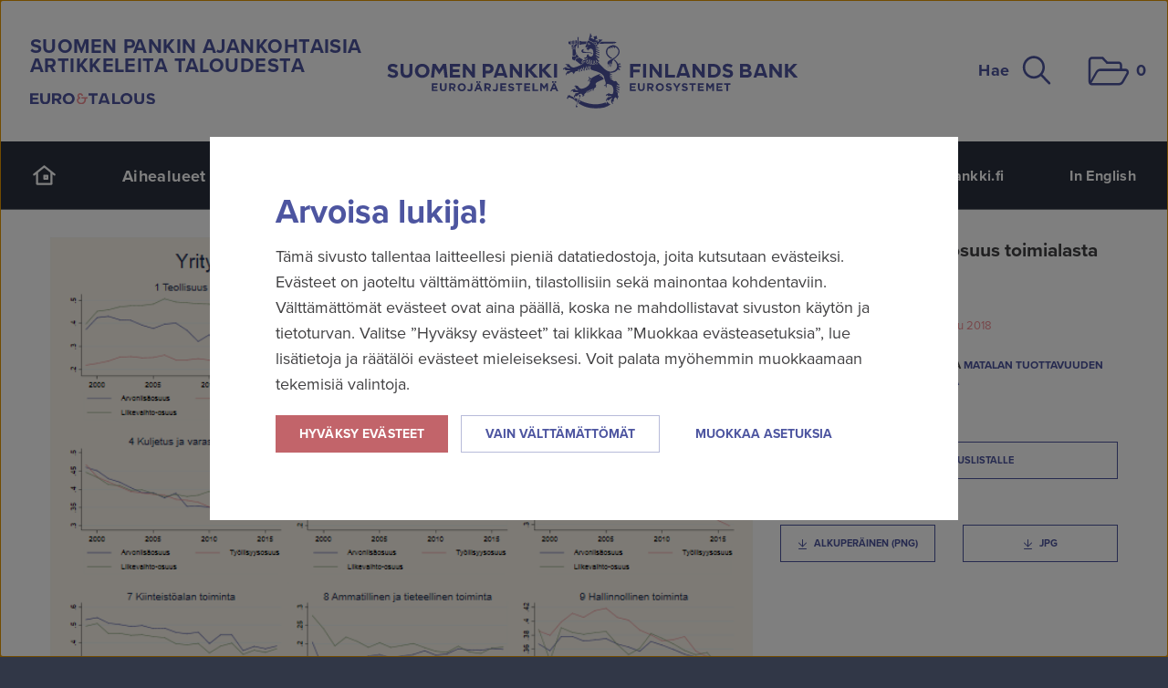

--- FILE ---
content_type: text/html; charset=utf-8
request_url: https://www.eurojatalous.fi/fi/kuviot/graafi/yritysten-20-karjen-osuus-toimialasta-on-pienentynyt/
body_size: 7952
content:
<!DOCTYPE html>
<html lang="fi" xmlns:og="http://ogp.me/ns#" class="no-js ">
<head>
  <meta charset="UTF-8">
  <meta name="viewport" content="width=device-width, initial-scale=1">
  <meta name="generator" content="Crasman Stage">

  <title>Yritysten 20-kärjen osuus toimialasta on pienentynyt – Euro ja talous</title>

  <meta name="description" content="Yritysten 20-kärjen osuus toimialasta on pienentynyt">
  <meta name="keywords" content="">
  
  <meta property="og:title" content="Yritysten 20-kärjen osuus toimialasta on pienentynyt – Euro ja talous" />
<meta property="og:site_name" content="Euro ja talous" />
<meta property="og:type" content="website" />
<meta property="og:image" content="https://eurojatalous.studio.crasman.cloud/pub/system/img/v2/default-share-1200x630-fi.png" />
<meta property="og:description" content="Yritysten 20-kärjen osuus toimialasta on pienentynyt" />
<meta property="og:url" content="https://www.eurojatalous.fi/fi/kuviot/graafi/yritysten-20-karjen-osuus-toimialasta-on-pienentynyt/" />
<meta property="twitter:site" content="@suomenpankki" />
<meta property="twitter:card" content="summary_large_image" />

  <link rel="canonical" href="https://www.eurojatalous.fi/fi/kuviot/graafi/yritysten-20-karjen-osuus-toimialasta-on-pienentynyt/">

  <link rel="alternate" type="application/rss+xml" title="Suomen Pankin ajankohtaisia artikkeleita taloudesta" href="https://www.eurojatalous.fi/fi/rss/artikkelit/" />
  
  
  <link rel="stylesheet" href="https://www.eurojatalous.fi/static/studio/pub/system/branches/master/css/bof.css?t=1768434838342">
  

  
  <!-- Google Tag Manager -->
  <script>
    (function(w,d,s,l,i){
      w[l]=w[l]||[];w[l].push({'gtm.start': new Date().getTime(),event:'gtm.js'});var f=d.getElementsByTagName(s)[0], j=d.createElement(s),dl=l!='dataLayer'?'&l='+l:'';j.async=true;j.src= 'https://www.googletagmanager.com/gtm.js?id='+i+dl;f.parentNode.insertBefore(j,f);
    })(window,document,'script','dataLayer','GTM-M3KK72D');
  </script>
  <!-- End Google Tag Manager -->
  
  <meta name="google-site-verification" content="amg6aZZyPQx5i0xQdmEQiFuz41xdE4qOONNh3zeVr58" />
  <meta name="google-site-verification" content="pDxXz3DUPQQ_0prmu5g8TNpig5PNMU_1gpgPqfedbhw" />
  
  <script src="//use.typekit.net/ynt2uit.js"></script>
  <script>try{Typekit.load();}catch(e){}</script>
  
  <script>document.documentElement.className = document.documentElement.className.replace('no-js', 'js');</script>
  
  

  
  
  <meta name="google-site-verification" content="Ja14wdB9SKXvFBRgqPw7r43_0waTqxOfmzHmt1Fomp4">
</head>





  <body  class="lang-fi generic" data-lang="fi" data-page-id="CP6kAUyNS0yuzAjPjKUGRA">

    <a class="button skip-to-content" href="#to-content">Siirry sisältöön</a>

    <div class="view">
      <div class="page" id="top">

        <header class="site-header nocontent">

          <div class="row site-header__row">
            <div class="small-12 columns">
              <div class="masthead" role="banner">
                                
                <div class="masthead__logo-et">
                  
                    <p class="masthead__slogan">Suomen Pankin ajankohtaisia artikkeleita taloudesta</p>
                    <a href="/"><img src="https://www.eurojatalous.fi/static/studio/pub/system/img/v2/logo-et.svg" alt="Euro ja talous" /></a>
                  
                </div>

                <div class="masthead__logo-sp-fb">
                  <a href="/"><img src="https://www.eurojatalous.fi/static/studio/pub/system/img/v2/logo-sp-fb.svg" alt="Suomen Pankki" /></a>
                </div>

                <div class="masthead__logo-sp">
                  <a href="/"><img src="https://www.eurojatalous.fi/static/studio/pub/system/img/v2/logo-sp.svg" alt="Suomen Pankki" /></a>
                </div>

                <div class="masthead__actions">
                  <button class="masthead__search js--toggle-header-search" aria-expanded="false" aria-controls="header-search">
                    Hae 
<i class="iconv2 iconv2--search masthead__search__icon" aria-hidden="true">
  <svg xmlns="http://www.w3.org/2000/svg" role="presentation">
    <use xlink:href="https://www.eurojatalous.fi/static/studio/pub/system/branches/master/static/icons.svg?t=1768434838342#search" href="https://www.eurojatalous.fi/static/studio/pub/system/branches/master/static/icons.svg?t=1768434838342#search" />
  </svg>
</i>

                  </button>

                  <button class="masthead__basket" title="Latauslista" data-toggle-offcanvas="basket-open" data-focus-offcanvas=".offcanvas-basket">
                    
<i class="iconv2 iconv2--folder masthead__basket__icon" aria-hidden="true">
  <svg xmlns="http://www.w3.org/2000/svg" role="presentation">
    <use xlink:href="https://www.eurojatalous.fi/static/studio/pub/system/branches/master/static/icons.svg?t=1768434838342#folder" href="https://www.eurojatalous.fi/static/studio/pub/system/branches/master/static/icons.svg?t=1768434838342#folder" />
  </svg>
</i>

                    <span class="visuallyhidden">Latauslista</span>
                    <span class="basket-count"><span class="visuallyhidden">Sivuja latauslistalla:</span><span class="basket-count-number">0</span></span>
                  </button>
                </div>
              </div>
            </div>
          </div><!--/masthead-row -->

          <div class="header-search" id="header-search">
            <form class="row" method="get" action="/fi/haku/">
              <div class="large-12 columns">
                <div class="row collapse">
                  <div class="small-3 columns">
                    <label for="search-theme" class="visuallyhidden">Suodata hakutuloksia teeman mukaan</label>
                    <select class="header-search__select" id="search-theme" name="t">
                      <option value="">Kaikki sisällöt</option>
                      <option>Kansainvälinen talous</option><option>Suomen talous</option><option>Rahapolitiikka</option><option>Rahoitusvakaus</option><option>Raha ja maksaminen</option><option>Venäjän talous</option><option>Kiinan talous</option><option>Talousosaaminen</option><option>Historia</option><option>Korot</option><option>Tilastot</option><option>Ilmasto</option><option>Digitalisaatio</option><option>Viestintä</option><option>Digieuro</option><option>IMF</option>
                    </select>
                  </div>
                  <div class="small-8 columns">
                    <label for="search-keywords" class="visuallyhidden">Etsi sivustolta</label>
                    <input class="header-search__input" id="search-keywords" type="text" placeholder="Etsi sivustolta..." name="q">
                  </div>
                  <div class="small-1 columns">
                    <button type="submit" class="header-search__button postfix" title="Hae">
<i class="iconv2 iconv2--search header-search__icon" aria-hidden="true">
  <svg xmlns="http://www.w3.org/2000/svg" role="presentation">
    <use xlink:href="https://www.eurojatalous.fi/static/studio/pub/system/branches/master/static/icons.svg?t=1768434838342#search" href="https://www.eurojatalous.fi/static/studio/pub/system/branches/master/static/icons.svg?t=1768434838342#search" />
  </svg>
</i>
<span class="visuallyhidden">Hae</span></button>
                  </div>
                </div>
              </div>
            </form>
          </div><!--/header-search-->

          <nav class="primary-nav">
            <div class="row site-header__row">
              <div class="small-12 columns">
                <div class="primary-nav__wrap">
                  
<ul class="navigation">
  
    <li  class="navigation__item">
      <a class="navigation__link" href="/fi/">
<i class="iconv2 iconv2--home navigation__icon-desktop" aria-hidden="true">
  <svg xmlns="http://www.w3.org/2000/svg" role="presentation">
    <use xlink:href="https://www.eurojatalous.fi/static/studio/pub/system/branches/master/static/icons.svg?t=1768434838342#home" href="https://www.eurojatalous.fi/static/studio/pub/system/branches/master/static/icons.svg?t=1768434838342#home" />
  </svg>
</i>
<span class="navigation__text-mobile">Etusivu<span></a>
    </li>
    
    <li  class="navigation__item navigation__item--has-children">
      
        <button class="navigation__toggle js--navigation--sublevel-toggle" aria-expanded="false" aria-controls="nav-theme-page-1768671808124">Aihealueet 
<i class="iconv2 iconv2--arrow-down navigation__icon" aria-hidden="true">
  <svg xmlns="http://www.w3.org/2000/svg" role="presentation">
    <use xlink:href="https://www.eurojatalous.fi/static/studio/pub/system/branches/master/static/icons.svg?t=1768434838342#arrow-down" href="https://www.eurojatalous.fi/static/studio/pub/system/branches/master/static/icons.svg?t=1768434838342#arrow-down" />
  </svg>
</i>
</button>
        <ul class="navigation__sublevel" id="nav-theme-page-1768671808124">
          <li  class="navigation__sublevel__item"><a class="navigation__sublevel__link" href="/fi/suomen-talous/">Suomen talous</a></li><li  class="navigation__sublevel__item"><a class="navigation__sublevel__link" href="/fi/kansainvalinen-talous/">Kansainvälinen talous</a></li><li  class="navigation__sublevel__item"><a class="navigation__sublevel__link" href="/fi/rahapolitiikka/">Rahapolitiikka</a></li><li  class="navigation__sublevel__item"><a class="navigation__sublevel__link" href="/fi/rahoitusvakaus/">Rahoitusvakaus</a></li><li  class="navigation__sublevel__item"><a class="navigation__sublevel__link" href="/fi/raha-ja-maksaminen/">Raha ja maksaminen</a></li>
        </ul>
        
    </li>
    
    <li  class="navigation__item navigation__item--selected">
      <a class="navigation__link" href="/fi/kuviot/">Kuviot</a>
    </li>
    
    <li  class="navigation__item">
      <a class="navigation__link" href="/fi/blogit/">Blogit</a>
    </li>
    
    <li  class="navigation__item">
      <a class="navigation__link" href="/fi/arkisto/">Artikkelihaku</a>
    </li>
    
</ul>
                  
<ul class="languages">
  <li class="languages__item"><a class="languages__link" href="https://www.suomenpankki.fi">suomenpankki.fi</a></li>
  <li class="languages__item"><a class="languages__link" href="https://www.bofbulletin.fi/en/charts/chart/smaller-sectoral-market-share-by-top-20-companies/">In English</a></li>
</ul>

                </div>
              </div>
            </div>
          </nav><!--/primary-nav-->

          <div class="mobile-header">
            <button class="mobile-header__menu" data-toggle-offcanvas="nav-open" data-focus-offcanvas=".offcanvas-nav">
              
<i class="iconv2 iconv2--menu mobile-header__icon" aria-hidden="true">
  <svg xmlns="http://www.w3.org/2000/svg" role="presentation">
    <use xlink:href="https://www.eurojatalous.fi/static/studio/pub/system/branches/master/static/icons.svg?t=1768434838342#menu" href="https://www.eurojatalous.fi/static/studio/pub/system/branches/master/static/icons.svg?t=1768434838342#menu" />
  </svg>
</i>

              Valikko
            </button>

            <button class="mobile-header__search" data-toggle-offcanvas="search-open" data-focus-offcanvas=".offcanvas-search">
              Hae
              
<i class="iconv2 iconv2--search mobile-header__icon" aria-hidden="true">
  <svg xmlns="http://www.w3.org/2000/svg" role="presentation">
    <use xlink:href="https://www.eurojatalous.fi/static/studio/pub/system/branches/master/static/icons.svg?t=1768434838342#search" href="https://www.eurojatalous.fi/static/studio/pub/system/branches/master/static/icons.svg?t=1768434838342#search" />
  </svg>
</i>

            </button>

            <!--<button class="mobile-header__basket" title="Latauslista" data-toggle-offcanvas="basket-open" data-focus-offcanvas=".offcanvas-basket">
              
<i class="iconv2 iconv2--folder mobile-header__icon" aria-hidden="true">
  <svg xmlns="http://www.w3.org/2000/svg" role="presentation">
    <use xlink:href="https://www.eurojatalous.fi/static/studio/pub/system/branches/master/static/icons.svg?t=1768434838342#folder" href="https://www.eurojatalous.fi/static/studio/pub/system/branches/master/static/icons.svg?t=1768434838342#folder" />
  </svg>
</i>

              <span class="visuallyhidden">Latauslista</span>
              <span class="basket-count"><span class="visuallyhidden">Sivuja latauslistalla:</span><span class="basket-count-number">0</span></span>
            </button> -->
          </div>

        </header>
    
<div class="page-item" id="page-CP6kAUyNS0yuzAjPjKUGRA">
  
  
  <div id="to-content" tabindex="-1"></div>

<main>
  <section class="hero-container">
    
  </section>

  <section class="generic-main-content">
    <div class="row">
      <div class="small-12 columns">
        <div class="chart-single__wrapper">
<div class="chart-single">
  <div class="row">
    
    <div class="medium-8 columns">
      <img class="chart-single__image chart-single__image--format-png" src="https:&#x2F;&#x2F;eurojatalous.studio.crasman.cloud&#x2F;pub&#x2F;Sis%C3%A4lt%C3%B6tiedostot&#x2F;Graafit&#x2F;2018&#x2F;2018-5&#x2F;ET_2018_5_teema-artikkeli_03_kuvio05.png?fv=5fee" alt="Yritysten 20-kärjen osuus toimialasta on pienentynyt">
    </div>
    
    <div class="medium-4 columns">
        <h1 class="chart-single__title" id="chart-title-Vs2fB43UQU6daGFqFJSwDw">
          Yritysten 20-kärjen osuus toimialasta on pienentynyt
        </h1>
      
      <footer class="short-meta">
        <a class="date" href="&#x2F;fi&#x2F;kuviot&#x2F;?date=2018-12-18">
          <time datetime="2018-12-18">18.12.2018</time>
        </a>

        <a class="theme" href="&#x2F;fi&#x2F;suomen-talous&#x2F;">
          <span>Suomen talous</span>
        </a>

        <a class="issue" href="&#x2F;fi&#x2F;arkisto&#x2F;?issue=2018-5">
          <span>Suomen talouden ennuste, joulukuu 2018</span>
        </a>
      </footer>

      <figcaption class="chart-single__description">
        
      </figcaption> 

      <div class="chart-single__related-articles">
        Lue lisää aiheesta artikkelissa
        <ul>
          <li><a href="&#x2F;fi&#x2F;2018&#x2F;5&#x2F;matalan-tuottavuuden-yrityksia-runsaasti-suomessa&#x2F;">Matalan tuottavuuden yrityksiä runsaasti Suomessa</a></li>
        </ul>
      </div>

      
      <div class="share-article">
        <a class="share" href="#">
<i class="iconv2 iconv2--share " aria-hidden="true">
  <svg xmlns="http://www.w3.org/2000/svg" role="presentation">
    <use xlink:href="https://www.eurojatalous.fi/static/studio/pub/system/branches/master/static/icons.svg?t=1768434838342#share" href="https://www.eurojatalous.fi/static/studio/pub/system/branches/master/static/icons.svg?t=1768434838342#share" />
  </svg>
</i>
Jaa</a>
        <div class="services">
          <div class="wrap">
            
<a class="email-share iframe-url" title="Sähköposti" target="_blank" href="/fi/jaa-sivu/?title=Yritysten%2020-k%C3%A4rjen%20osuus%20toimialasta%20on%20pienentynyt&amp;url=https%3A%2F%2Fwww.eurojatalous.fi%2Ffi%2Fkuviot%2Fgraafi%2Fyritysten-20-karjen-osuus-toimialasta-on-pienentynyt%2F" rel="noopener noreferrer nofollow" data-toggle-offcanvas="email-share-open">
<i class="iconv2 iconv2--email " aria-hidden="true">
  <svg xmlns="http://www.w3.org/2000/svg" role="presentation">
    <use xlink:href="https://www.eurojatalous.fi/static/studio/pub/system/branches/master/static/icons.svg?t=1768434838342#email" href="https://www.eurojatalous.fi/static/studio/pub/system/branches/master/static/icons.svg?t=1768434838342#email" />
  </svg>
</i>
<span class="visuallyhidden">Sähköposti</span></a>
<a class="twitter" title="X" target="_blank" href="http://twitter.com/intent/tweet?text=Yritysten%2020-k%C3%A4rjen%20osuus%20toimialasta%20on%20pienentynyt&amp;url=https%3A%2F%2Fwww.eurojatalous.fi%2Ffi%2Fkuviot%2Fgraafi%2Fyritysten-20-karjen-osuus-toimialasta-on-pienentynyt%2F&amp;hashtags=eurojatalous" rel="noopener noreferrer nofollow">
<i class="iconv2 iconv2--twitter " aria-hidden="true">
  <svg xmlns="http://www.w3.org/2000/svg" role="presentation">
    <use xlink:href="https://www.eurojatalous.fi/static/studio/pub/system/branches/master/static/icons.svg?t=1768434838342#twitter" href="https://www.eurojatalous.fi/static/studio/pub/system/branches/master/static/icons.svg?t=1768434838342#twitter" />
  </svg>
</i>
<span class="visuallyhidden">Twitter</span></a>
<a class="facebook" title="Facebook" target="_blank" href="https://www.facebook.com/sharer.php?s=100&amp;p%5Btitle%5D=Yritysten%2020-k%C3%A4rjen%20osuus%20toimialasta%20on%20pienentynyt&amp;p%5Burl%5D=https%3A%2F%2Fwww.eurojatalous.fi&#x2F;fi&#x2F;kuviot&#x2F;graafi&#x2F;yritysten-20-karjen-osuus-toimialasta-on-pienentynyt&#x2F;" rel="noopener noreferrer nofollow">
<i class="iconv2 iconv2--facebook " aria-hidden="true">
  <svg xmlns="http://www.w3.org/2000/svg" role="presentation">
    <use xlink:href="https://www.eurojatalous.fi/static/studio/pub/system/branches/master/static/icons.svg?t=1768434838342#facebook" href="https://www.eurojatalous.fi/static/studio/pub/system/branches/master/static/icons.svg?t=1768434838342#facebook" />
  </svg>
</i>
<span class="visuallyhidden">Facebook</span></a>
<a class="linkedin" title="LinkedIn" target="_blank" href="http://www.linkedin.com/shareArticle?mini=true&amp;url=https%3A%2F%2Fwww.eurojatalous.fi%2Ffi%2Fkuviot%2Fgraafi%2Fyritysten-20-karjen-osuus-toimialasta-on-pienentynyt%2F&amp;title=Yritysten%2020-k%C3%A4rjen%20osuus%20toimialasta%20on%20pienentynyt" rel="noopener noreferrer nofollow">
<i class="iconv2 iconv2--linkedin " aria-hidden="true">
  <svg xmlns="http://www.w3.org/2000/svg" role="presentation">
    <use xlink:href="https://www.eurojatalous.fi/static/studio/pub/system/branches/master/static/icons.svg?t=1768434838342#linkedin" href="https://www.eurojatalous.fi/static/studio/pub/system/branches/master/static/icons.svg?t=1768434838342#linkedin" />
  </svg>
</i>
<span class="visuallyhidden">Linkedin</span></a>
          </div>
        </div>
      </div>

      <div class="chart-single__actions">
        <div class="chart-single__action-basket">
          <div class="basket-tools">
            <button class="basket-add button secondary" data-items='{&quot;page&quot;:&quot;cm-page:&#x2F;&#x2F;CP6kAUyNS0yuzAjPjKUGRA&#x2F;&quot;,&quot;slug&quot;:&quot;yritysten-20-karjen-osuus-toimialasta-on-pienentynyt&quot;}'>
<i class="iconv2 iconv2--basket " aria-hidden="true">
  <svg xmlns="http://www.w3.org/2000/svg" role="presentation">
    <use xlink:href="https://www.eurojatalous.fi/static/studio/pub/system/branches/master/static/icons.svg?t=1768434838342#basket" href="https://www.eurojatalous.fi/static/studio/pub/system/branches/master/static/icons.svg?t=1768434838342#basket" />
  </svg>
</i>
Lisää latauslistalle</button>
            <button class="basket-remove button secondary" data-items='{&quot;page&quot;:&quot;cm-page:&#x2F;&#x2F;CP6kAUyNS0yuzAjPjKUGRA&#x2F;&quot;,&quot;slug&quot;:&quot;yritysten-20-karjen-osuus-toimialasta-on-pienentynyt&quot;}'>
<i class="iconv2 iconv2--basket " aria-hidden="true">
  <svg xmlns="http://www.w3.org/2000/svg" role="presentation">
    <use xlink:href="https://www.eurojatalous.fi/static/studio/pub/system/branches/master/static/icons.svg?t=1768434838342#basket" href="https://www.eurojatalous.fi/static/studio/pub/system/branches/master/static/icons.svg?t=1768434838342#basket" />
  </svg>
</i>
<span class="title">Poista latauslistalta</span></button>
          </div>
        </div>
        <div class="chart-single__action-save">
          <strong>Tallenna kuva</strong>
          <div class="row">
            <div class="large-6 columns">
              <a href="https:&#x2F;&#x2F;eurojatalous.studio.crasman.cloud&#x2F;file&#x2F;dl&#x2F;a&#x2F;vbmvsg&#x2F;vexKlz1mtEMCZ7DsjrVNrQ&#x2F;ET_2018_5_teema-artikkeli_03_kuvio05.png?fv=5fee" class="download button secondary">
<i class="iconv2 iconv2--download " aria-hidden="true">
  <svg xmlns="http://www.w3.org/2000/svg" role="presentation">
    <use xlink:href="https://www.eurojatalous.fi/static/studio/pub/system/branches/master/static/icons.svg?t=1768434838342#download" href="https://www.eurojatalous.fi/static/studio/pub/system/branches/master/static/icons.svg?t=1768434838342#download" />
  </svg>
</i>
Alkuperäinen (png)</a>
            </div>
            <div class="large-6 columns">
              <a href="https:&#x2F;&#x2F;eurojatalous.studio.crasman.cloud&#x2F;file&#x2F;dl&#x2F;a,c=svg2jpg&#x2F;vbmvsg&#x2F;vexKlz1mtEMCZ7DsjrVNrQ&#x2F;ET_2018_5_teema-artikkeli_03_kuvio05.jpg?fv=7da3" class="download button secondary">
<i class="iconv2 iconv2--download " aria-hidden="true">
  <svg xmlns="http://www.w3.org/2000/svg" role="presentation">
    <use xlink:href="https://www.eurojatalous.fi/static/studio/pub/system/branches/master/static/icons.svg?t=1768434838342#download" href="https://www.eurojatalous.fi/static/studio/pub/system/branches/master/static/icons.svg?t=1768434838342#download" />
  </svg>
</i>
jpg</a>
            </div>
          </div>
        </div>
      </div>
      

    </div>
    
  </div>
</div></div>
      </div>
    </div>
  </section>
</main>



</div><!--page-item-->


      

      <div class="footer-newsletter nocontent" role="contentinfo">
        <div class="">
          <section class="newsletter-block">
            <div class="row">
              <div class="small-12 columns">
                <div class="newsletter">
  <p>Tilaa Euro &amp; talous -uutiskirje</p>
  <a href="#" class="button" data-toggle-offcanvas="newsletter-open" data-url="//suomen-pankki.mailpv.net/">Tilaa uutiskirje</a>
</div>
              </div>
            </div>
          </section>
        </div>
      </div>

      <footer id="footer" role="contentinfo" class="nocontent">
        
        <div class="footer__logo-et">
          <a href="/"><img src="https://www.eurojatalous.fi/static/studio/pub/system/img/v2/logo-et-neg.svg" alt="Euro ja talous"></a>
        </div>

        <div class="footer__links">
          <p>Euro &amp; talous on Suomen Pankin julkaisusivusto, jossa ilmestyy ajankohtaisia taloutta käsitteleviä kirjoituksia. Sivustoa ylläpitää ja siitä vastaa Suomen Pankki. Neljästi vuodessa julkaistaan laajempia artikkelikokonaisuuksia. Tämän lisäksi sivustolla julkaistaan muita artikkeleita ja blogeja.</p>
<ul>
<li><a href="/fi/tietoa-sivustosta/">Tietoa sivustosta</a></li>
<li><a href="/fi/kayttoehdot/">Käyttöehdot</a></li>
<li><a href="/fi/tietoa-sivustosta/saavutettavuusseloste/">Saavutettavuusseloste</a></li>
<li><button class="modal-trigger-text js-open-cookie-dialog-settings">Evästeasetukset</button></li>
<li><a href="/fi/yhteystiedot/">Yhteystiedot</a></li>
</ul>
        </div>

        <div class="footer__links footer__links--borders">
          <ul>
<li><a rel="noopener noreferrer" href="http://www.suomenpankki.fi" target="_blank">suomenpankki.fi</a></li>
<li><a rel="noopener noreferrer" href="http://www.rahamuseo.fi" target="_blank">rahamuseo.fi</a></li>
<li><a rel="noopener noreferrer" href="https://www.rahamuseo.fi/talousosaamiskeskus/" target="_blank">Talousosaamiskeskus.fi</a></li>
<li><a href="https://vuosikertomus.suomenpankki.fi/">vuosikertomus.suomenpankki.fi</a></li>
</ul>
        </div>

        <div class="footer__bottom">

          <div class="footer__logo-sp-fb">
            <a href="https://www.suomenpankki.fi"><img src="https://www.eurojatalous.fi/static/studio/pub/system/img/v2/logo-sp-fb-white.svg" alt="Suomen Pankki" /></a>
          </div>

          <div class="footer__some">
            <ul> 
              <li class="twitter"><a href="https://bsky.app/profile/suomenpankki.fi " target="_blank" rel="noopener noreferrer" title="Bluesky">
<i class="iconv2 iconv2--bluesky " aria-hidden="true">
  <svg xmlns="http://www.w3.org/2000/svg" role="presentation">
    <use xlink:href="https://www.eurojatalous.fi/static/studio/pub/system/branches/master/static/icons.svg?t=1768434838342#bluesky" href="https://www.eurojatalous.fi/static/studio/pub/system/branches/master/static/icons.svg?t=1768434838342#bluesky" />
  </svg>
</i>
<span class="visuallyhidden">Bluesky</span></a></li>
              <li class="twitter"><a href="https://x.com/SuomenPankki" target="_blank" rel="noopener noreferrer" title="X">
<i class="iconv2 iconv2--twitter " aria-hidden="true">
  <svg xmlns="http://www.w3.org/2000/svg" role="presentation">
    <use xlink:href="https://www.eurojatalous.fi/static/studio/pub/system/branches/master/static/icons.svg?t=1768434838342#twitter" href="https://www.eurojatalous.fi/static/studio/pub/system/branches/master/static/icons.svg?t=1768434838342#twitter" />
  </svg>
</i>
<span class="visuallyhidden">Twitter</span></a></li>
              <li class="linkedin"><a href="https://www.linkedin.com/company/bankoffinland" target="_blank" rel="noopener noreferrer" title="LinkedIn">
<i class="iconv2 iconv2--linkedin " aria-hidden="true">
  <svg xmlns="http://www.w3.org/2000/svg" role="presentation">
    <use xlink:href="https://www.eurojatalous.fi/static/studio/pub/system/branches/master/static/icons.svg?t=1768434838342#linkedin" href="https://www.eurojatalous.fi/static/studio/pub/system/branches/master/static/icons.svg?t=1768434838342#linkedin" />
  </svg>
</i>
<span class="visuallyhidden">LinkedIn</span></a></li>
              <li class="slideshare"><a href="https://www.slideshare.net/SuomenPankki" target="_blank" rel="noopener noreferrer" title="Slideshare">
<i class="iconv2 iconv2--slideshare " aria-hidden="true">
  <svg xmlns="http://www.w3.org/2000/svg" role="presentation">
    <use xlink:href="https://www.eurojatalous.fi/static/studio/pub/system/branches/master/static/icons.svg?t=1768434838342#slideshare" href="https://www.eurojatalous.fi/static/studio/pub/system/branches/master/static/icons.svg?t=1768434838342#slideshare" />
  </svg>
</i>
<span class="visuallyhidden">Slideshare</span></a></li>
              <li class="flickr"><a href="https://www.flickr.com/photos/suomenpankki" target="_blank" rel="noopener noreferrer" title="Flickr">
<i class="iconv2 iconv2--flickr " aria-hidden="true">
  <svg xmlns="http://www.w3.org/2000/svg" role="presentation">
    <use xlink:href="https://www.eurojatalous.fi/static/studio/pub/system/branches/master/static/icons.svg?t=1768434838342#flickr" href="https://www.eurojatalous.fi/static/studio/pub/system/branches/master/static/icons.svg?t=1768434838342#flickr" />
  </svg>
</i>
<span class="visuallyhidden">Flickr</span></a></li>
              <li class="youtube"><a href="https://www.youtube.com/user/suomenpankki1" target="_blank" rel="noopener noreferrer" title="Youtube">
<i class="iconv2 iconv2--youtube " aria-hidden="true">
  <svg xmlns="http://www.w3.org/2000/svg" role="presentation">
    <use xlink:href="https://www.eurojatalous.fi/static/studio/pub/system/branches/master/static/icons.svg?t=1768434838342#youtube" href="https://www.eurojatalous.fi/static/studio/pub/system/branches/master/static/icons.svg?t=1768434838342#youtube" />
  </svg>
</i>
<span class="visuallyhidden">Youtube</span></a></li>
              <li class="facebook"><a href="https://www.facebook.com/BankofFinland/" target="_blank" rel="noopener noreferrer" title="Facebook">
<i class="iconv2 iconv2--facebook " aria-hidden="true">
  <svg xmlns="http://www.w3.org/2000/svg" role="presentation">
    <use xlink:href="https://www.eurojatalous.fi/static/studio/pub/system/branches/master/static/icons.svg?t=1768434838342#facebook" href="https://www.eurojatalous.fi/static/studio/pub/system/branches/master/static/icons.svg?t=1768434838342#facebook" />
  </svg>
</i>
<span class="visuallyhidden">Facebook</span></a></li>
              <li class="instagram"><a href="https://www.instagram.com/suomenpankki/" target="_blank" rel="noopener noreferrer" title="Instagram">
<i class="iconv2 iconv2--instagram " aria-hidden="true">
  <svg xmlns="http://www.w3.org/2000/svg" role="presentation">
    <use xlink:href="https://www.eurojatalous.fi/static/studio/pub/system/branches/master/static/icons.svg?t=1768434838342#instagram" href="https://www.eurojatalous.fi/static/studio/pub/system/branches/master/static/icons.svg?t=1768434838342#instagram" />
  </svg>
</i>
<span class="visuallyhidden">Instagram</span></a></li>       
            </ul>
          </div>

          <div class="footer__copyright">
            <p>2026 © Suomen Pankki</p>
          </div>

        </div>

      </footer>
    </div><!--page-->

    <div class="offcanvas-basket offcanvas basket">
  
  <script id="basket-dialog-template" type="x-tmpl-mustache">
<div id="basket-dialog" class="started">
  <div class="vcenter">
    <div class="hide-on-success">
      <div>
        
<i class="iconv2 iconv2--download-file " aria-hidden="true">
  <svg xmlns="http://www.w3.org/2000/svg" role="presentation">
    <use xlink:href="https://www.eurojatalous.fi/static/studio/pub/system/branches/master/static/icons.svg?t=1768434838342#download-file" href="https://www.eurojatalous.fi/static/studio/pub/system/branches/master/static/icons.svg?t=1768434838342#download-file" />
  </svg>
</i>

        <div class="text">Luodaan PDF-tiedostoa, ole hyvä ja odota...</div>
        <div class="progress-holder">
          <span class="progress-indicator" style="width: 0%;"></span>
        </div>
        <!--<span class="progress-text">0%</span>-->
      </div>
      <small class="progress-abort">Peru</small>
    </div>

    <div class="show-on-success">
      <div>
        <a class="button dlcenter-dllink" href="#" target="_blank">Avaa PDF</a>
        <!--<small>PDF-tiedosto on valmis</small>-->
      </div>
    </div>

    <div class="show-on-error">
      <div>
        Tapahtui virhe
        <small>Kokeile myöhemmin uudestaan</small>
      </div>
    </div>
  </div>
</div>
</script>
<script id="basket-item-template" type="x-tmpl-mustache">
<li class="row" id="{{id}}">
  <a href="{{url}}" class="item small-10 columns">
    <div class="row">
      <div class="img small-3 columns">
        {{#hasImage}}
        <img src="{{image}}" alt="">
        {{/hasImage}}
      </div>
      <div class="page small-9 columns">
        <div class="title">{{title}}</div>
      </div>
    </div>
  </a>
  <div class="actions small-2 columns">
    <button class="basket-remove remove" title="Poista latauslistalta" data-items='{{stringified}}'>
<i class="iconv2 iconv2--trashbin " aria-hidden="true">
  <svg xmlns="http://www.w3.org/2000/svg" role="presentation">
    <use xlink:href="https://www.eurojatalous.fi/static/studio/pub/system/branches/master/static/icons.svg?t=1768434838342#trashbin" href="https://www.eurojatalous.fi/static/studio/pub/system/branches/master/static/icons.svg?t=1768434838342#trashbin" />
  </svg>
</i>
<span class="visuallyhidden">Poista latauslistalta</span></button>
  </div>
</li>
</script>
  
  <div class="offcanvas-header">
    <div class="row">
      <div class="small-12 columns">
          <h3>Latauslista</h3>
      </div>
    </div>
  </div>
  
  <div class="basket-list-container">
    <ul class="basket-list">
      
    </ul>
    <div class="empty-list row hidden">
      <div class="small-12 columns">
        <a class="basket-empty" href="#"><span class="empty-text">Tyhjennä latauslista</span> 
<i class="iconv2 iconv2--trashbin " aria-hidden="true">
  <svg xmlns="http://www.w3.org/2000/svg" role="presentation">
    <use xlink:href="https://www.eurojatalous.fi/static/studio/pub/system/branches/master/static/icons.svg?t=1768434838342#trashbin" href="https://www.eurojatalous.fi/static/studio/pub/system/branches/master/static/icons.svg?t=1768434838342#trashbin" />
  </svg>
</i>
</a>
      </div>
    </div>
  </div>
  
  <div class="basket-tools">
    <div class="basket-request-container hidden plural">
      <a class="row basket-request-pdf" href="#" rel="nofollow">
        <div class="small-12 columns">
          
<i class="iconv2 iconv2--download-file " aria-hidden="true">
  <svg xmlns="http://www.w3.org/2000/svg" role="presentation">
    <use xlink:href="https://www.eurojatalous.fi/static/studio/pub/system/branches/master/static/icons.svg?t=1768434838342#download-file" href="https://www.eurojatalous.fi/static/studio/pub/system/branches/master/static/icons.svg?t=1768434838342#download-file" />
  </svg>
</i>

          Luo PDF listan artikkeleista <span class="basket-count">(<span class="basket-count-number">0</span>)</span>
        </div>
      </a>
    </div>
  </div>
  <button class="close" data-toggle-offcanvas="basket-open" data-focus-offcanvas=".toggle-basket">
<i class="iconv2 iconv2--close " aria-hidden="true">
  <svg xmlns="http://www.w3.org/2000/svg" role="presentation">
    <use xlink:href="https://www.eurojatalous.fi/static/studio/pub/system/branches/master/static/icons.svg?t=1768434838342#close" href="https://www.eurojatalous.fi/static/studio/pub/system/branches/master/static/icons.svg?t=1768434838342#close" />
  </svg>
</i>
<span class="visuallyhidden">Sulje</span></button>
</div>

    <div class="offcanvas-nav offcanvas">
  
<ul class="navigation">
  
    <li  class="navigation__item">
      <a class="navigation__link" href="/fi/">
<i class="iconv2 iconv2--home navigation__icon-desktop" aria-hidden="true">
  <svg xmlns="http://www.w3.org/2000/svg" role="presentation">
    <use xlink:href="https://www.eurojatalous.fi/static/studio/pub/system/branches/master/static/icons.svg?t=1768434838342#home" href="https://www.eurojatalous.fi/static/studio/pub/system/branches/master/static/icons.svg?t=1768434838342#home" />
  </svg>
</i>
<span class="navigation__text-mobile">Etusivu<span></a>
    </li>
    
    <li  class="navigation__item navigation__item--has-children">
      
        <button class="navigation__toggle js--navigation--sublevel-toggle" aria-expanded="false" aria-controls="nav-theme-page-1768671808303">Aihealueet 
<i class="iconv2 iconv2--arrow-down navigation__icon" aria-hidden="true">
  <svg xmlns="http://www.w3.org/2000/svg" role="presentation">
    <use xlink:href="https://www.eurojatalous.fi/static/studio/pub/system/branches/master/static/icons.svg?t=1768434838342#arrow-down" href="https://www.eurojatalous.fi/static/studio/pub/system/branches/master/static/icons.svg?t=1768434838342#arrow-down" />
  </svg>
</i>
</button>
        <ul class="navigation__sublevel" id="nav-theme-page-1768671808303">
          <li  class="navigation__sublevel__item"><a class="navigation__sublevel__link" href="/fi/suomen-talous/">Suomen talous</a></li><li  class="navigation__sublevel__item"><a class="navigation__sublevel__link" href="/fi/kansainvalinen-talous/">Kansainvälinen talous</a></li><li  class="navigation__sublevel__item"><a class="navigation__sublevel__link" href="/fi/rahapolitiikka/">Rahapolitiikka</a></li><li  class="navigation__sublevel__item"><a class="navigation__sublevel__link" href="/fi/rahoitusvakaus/">Rahoitusvakaus</a></li><li  class="navigation__sublevel__item"><a class="navigation__sublevel__link" href="/fi/raha-ja-maksaminen/">Raha ja maksaminen</a></li>
        </ul>
        
    </li>
    
    <li  class="navigation__item navigation__item--selected">
      <a class="navigation__link" href="/fi/kuviot/">Kuviot</a>
    </li>
    
    <li  class="navigation__item">
      <a class="navigation__link" href="/fi/blogit/">Blogit</a>
    </li>
    
    <li  class="navigation__item">
      <a class="navigation__link" href="/fi/arkisto/">Artikkelihaku</a>
    </li>
    
</ul>  
  
<ul class="languages">
  <li class="languages__item"><a class="languages__link" href="https://www.suomenpankki.fi">suomenpankki.fi</a></li>
  <li class="languages__item"><a class="languages__link" href="https://www.bofbulletin.fi/en/charts/chart/smaller-sectoral-market-share-by-top-20-companies/">In English</a></li>
</ul>

  <button class="mobile-header__basket" title="Latauslista" data-toggle-offcanvas="basket-open" data-focus-offcanvas=".offcanvas-basket" onclick="document.querySelector('.js-close-mobile-nav').click();">
    
<i class="iconv2 iconv2--folder mobile-header__icon" aria-hidden="true">
  <svg xmlns="http://www.w3.org/2000/svg" role="presentation">
    <use xlink:href="https://www.eurojatalous.fi/static/studio/pub/system/branches/master/static/icons.svg?t=1768434838342#folder" href="https://www.eurojatalous.fi/static/studio/pub/system/branches/master/static/icons.svg?t=1768434838342#folder" />
  </svg>
</i>

    
      <span>Latauslista</span>
    
  </button>
  <button class="close js-close-mobile-nav" data-toggle-offcanvas="nav-open" data-focus-offcanvas=".toggle-nav">
<i class="iconv2 iconv2--close " aria-hidden="true">
  <svg xmlns="http://www.w3.org/2000/svg" role="presentation">
    <use xlink:href="https://www.eurojatalous.fi/static/studio/pub/system/branches/master/static/icons.svg?t=1768434838342#close" href="https://www.eurojatalous.fi/static/studio/pub/system/branches/master/static/icons.svg?t=1768434838342#close" />
  </svg>
</i>
<span class="visuallyhidden">Sulje</span></button>
</div>


    
<div class="offcanvas-search offcanvas">
  <div class="offcanvas-header">
    <div class="row">
      <div class="small-12 columns">
          <h3>Etsi sivustolta</h3>
      </div>
    </div>
  </div>
	<div class="row">
		<div class="small-12 columns">
			<form method="get" action="/fi/haku/" class="row collapse">
				<div class="small-10 columns">
					<label for="search-keywords-narrow" class="visuallyhidden">Syötä hakusanat</label>
					<input type="text" id="search-keywords-narrow" name="q">
				</div>
				<div class="small-2 columns">
					<button type="submit" class="postfix">
<i class="iconv2 iconv2--search " aria-hidden="true">
  <svg xmlns="http://www.w3.org/2000/svg" role="presentation">
    <use xlink:href="https://www.eurojatalous.fi/static/studio/pub/system/branches/master/static/icons.svg?t=1768434838342#search" href="https://www.eurojatalous.fi/static/studio/pub/system/branches/master/static/icons.svg?t=1768434838342#search" />
  </svg>
</i>
<span class="visuallyhidden">Hae</span></button>
				</div>
				
				<div class="small-12 columns">
					<label for="search-theme-narrow" class="visuallyhidden">Teema</label>
					<select id="search-theme-narrow" name="t">
						<option value="">Teema</option>
            <option>Kansainvälinen talous</option><option>Suomen talous</option><option>Rahapolitiikka</option><option>Rahoitusvakaus</option><option>Raha ja maksaminen</option><option>Venäjän talous</option><option>Kiinan talous</option><option>Talousosaaminen</option><option>Historia</option><option>Korot</option><option>Tilastot</option><option>Ilmasto</option><option>Digitalisaatio</option><option>Viestintä</option><option>Digieuro</option><option>IMF</option>
					</select>
				</div>
			</form>
		</div>
	</div>
	<button class="close" data-toggle-offcanvas="search-open" data-focus-offcanvas=".toggle-search">
<i class="iconv2 iconv2--close " aria-hidden="true">
  <svg xmlns="http://www.w3.org/2000/svg" role="presentation">
    <use xlink:href="https://www.eurojatalous.fi/static/studio/pub/system/branches/master/static/icons.svg?t=1768434838342#close" href="https://www.eurojatalous.fi/static/studio/pub/system/branches/master/static/icons.svg?t=1768434838342#close" />
  </svg>
</i>
<span class="visuallyhidden">Sulje</span></button>
</div>
    <div class="offcanvas-newsletter offcanvas">
	<div class="row">
		<div class="small-12 medium-8 large-8 medium-centered columns">
      <iframe title="Uutiskirjeen tilaus" src="" style="width: 100%; overflow: hidden; margin-top: 1rem;" seamless frameborder="0"></iframe>
		</div>
	</div>
  <button class="close" data-toggle-offcanvas="newsletter-open">
<i class="iconv2 iconv2--close " aria-hidden="true">
  <svg xmlns="http://www.w3.org/2000/svg" role="presentation">
    <use xlink:href="https://www.eurojatalous.fi/static/studio/pub/system/branches/master/static/icons.svg?t=1768434838342#close" href="https://www.eurojatalous.fi/static/studio/pub/system/branches/master/static/icons.svg?t=1768434838342#close" />
  </svg>
</i>
<span class="visuallyhidden">Sulje</span></button>
</div>
    <div class="offcanvas-share-email offcanvas">
  <iframe title="Sivun jakolomake" src="" allowtransparency="true" frameborder="0" style="width: 100%;height: 100%;-webkit-transform: translateZ(0);"></iframe>
  <button class="close" data-toggle-offcanvas="email-share-open">
<i class="iconv2 iconv2--close " aria-hidden="true">
  <svg xmlns="http://www.w3.org/2000/svg" role="presentation">
    <use xlink:href="https://www.eurojatalous.fi/static/studio/pub/system/branches/master/static/icons.svg?t=1768434838342#close" href="https://www.eurojatalous.fi/static/studio/pub/system/branches/master/static/icons.svg?t=1768434838342#close" />
  </svg>
</i>
<span class="visuallyhidden">Sulje</span></button>
</div>

    

    <script id="chart-modal-template" type="x-tmpl-mustache">
      <div class="modal" id="chart-modal-{{uuid}}" aria-labelled-by="chart-title-{{uuid}}" aria-hidden="true">
  <div class="modal__backdrop" data-a11y-dialog-hide></div>
  <div class="modal__body modal__body--fullwidth" role="document">
    <button class="modal__close-button" type="button" data-a11y-dialog-hide aria-label="Sulje">
<i class="iconv2 iconv2--close " aria-hidden="true">
  <svg xmlns="http://www.w3.org/2000/svg" role="presentation">
    <use xlink:href="https://www.eurojatalous.fi/static/studio/pub/system/branches/master/static/icons.svg?t=1768434838342#close" href="https://www.eurojatalous.fi/static/studio/pub/system/branches/master/static/icons.svg?t=1768434838342#close" />
  </svg>
</i>
</button>
    <div class="modal__content">
      
<div class="chart-single">
  <div class="row">
    
    <div class="medium-8 columns">
      <img class="chart-single__image chart-single__image--format-{{imageFormat}}" src="{{image}}" alt="{{title}}">
    </div>
    
    <div class="medium-4 columns">
      {{#headingLevel}}
        <{{headingLevel}} class="chart-single__title" id="chart-title-{{uuid}}">
          {{title}}
        </{{headingLevel}}>
      {{/headingLevel}}
      {{^headingLevel}}
        <h3 class="chart-single__title" id="chart-title-{{uuid}}">
          {{title}}
        </h3>
      {{/headingLevel}}
      
      <footer class="short-meta">
        <a class="date" href="{{date.filterlink}}">
          <time datetime="{{date.cleanDate}}">{{date.formatted.date}}</time>
        </a>

        {{#hasTheme}}
        <a class="theme" href="{{theme.url}}">
          <span>{{theme.title}}</span>
        </a>
        {{/hasTheme}}

        {{#hasIssue}}
        <a class="issue" href="{{issue.filterlink}}">
          <span>{{issue.title}}</span>
        </a>
        {{/hasIssue}}
      </footer>

      <figcaption class="chart-single__description">
        {{{description}}}
      </figcaption> 

      {{#relatedArticles.length}}
      <div class="chart-single__related-articles">
        Lue lisää aiheesta artikkelissa
        <ul>
        {{#relatedArticles}}
          <li><a href="{{url}}">{{title}}</a></li>
        {{/relatedArticles}}
        </ul>
      </div>
      {{/relatedArticles.length}}

      
      <div class="share-article">
        <a class="share" href="#">
<i class="iconv2 iconv2--share " aria-hidden="true">
  <svg xmlns="http://www.w3.org/2000/svg" role="presentation">
    <use xlink:href="https://www.eurojatalous.fi/static/studio/pub/system/branches/master/static/icons.svg?t=1768434838342#share" href="https://www.eurojatalous.fi/static/studio/pub/system/branches/master/static/icons.svg?t=1768434838342#share" />
  </svg>
</i>
Jaa</a>
        <div class="services">
          <div class="wrap">
            
<a class="email-share iframe-url" title="Sähköposti" target="_blank" href="/fi/jaa-sivu/?title={{titleEncoded}}&amp;url=https%3A%2F%2Fwww.eurojatalous.fi{{urlEncoded}}" rel="noopener noreferrer nofollow" data-toggle-offcanvas="email-share-open">
<i class="iconv2 iconv2--email " aria-hidden="true">
  <svg xmlns="http://www.w3.org/2000/svg" role="presentation">
    <use xlink:href="https://www.eurojatalous.fi/static/studio/pub/system/branches/master/static/icons.svg?t=1768434838342#email" href="https://www.eurojatalous.fi/static/studio/pub/system/branches/master/static/icons.svg?t=1768434838342#email" />
  </svg>
</i>
<span class="visuallyhidden">Sähköposti</span></a>
<a class="twitter" title="X" target="_blank" href="http://twitter.com/intent/tweet?text={{titleEncoded}}&amp;url=https%3A%2F%2Fwww.eurojatalous.fi{{urlEncoded}}&amp;hashtags=eurojatalous" rel="noopener noreferrer nofollow">
<i class="iconv2 iconv2--twitter " aria-hidden="true">
  <svg xmlns="http://www.w3.org/2000/svg" role="presentation">
    <use xlink:href="https://www.eurojatalous.fi/static/studio/pub/system/branches/master/static/icons.svg?t=1768434838342#twitter" href="https://www.eurojatalous.fi/static/studio/pub/system/branches/master/static/icons.svg?t=1768434838342#twitter" />
  </svg>
</i>
<span class="visuallyhidden">Twitter</span></a>
<a class="facebook" title="Facebook" target="_blank" href="https://www.facebook.com/sharer.php?s=100&amp;p%5Btitle%5D={{titleEncoded}}&amp;p%5Burl%5D=https%3A%2F%2Fwww.eurojatalous.fi{{url}}{{#hasImage}}&amp;p%5Bimages%5D%5B0%5D={{image}}{{/hasImage}}" rel="noopener noreferrer nofollow">
<i class="iconv2 iconv2--facebook " aria-hidden="true">
  <svg xmlns="http://www.w3.org/2000/svg" role="presentation">
    <use xlink:href="https://www.eurojatalous.fi/static/studio/pub/system/branches/master/static/icons.svg?t=1768434838342#facebook" href="https://www.eurojatalous.fi/static/studio/pub/system/branches/master/static/icons.svg?t=1768434838342#facebook" />
  </svg>
</i>
<span class="visuallyhidden">Facebook</span></a>
<a class="linkedin" title="LinkedIn" target="_blank" href="http://www.linkedin.com/shareArticle?mini=true&amp;url=https%3A%2F%2Fwww.eurojatalous.fi{{urlEncoded}}&amp;title={{titleEncoded}}" rel="noopener noreferrer nofollow">
<i class="iconv2 iconv2--linkedin " aria-hidden="true">
  <svg xmlns="http://www.w3.org/2000/svg" role="presentation">
    <use xlink:href="https://www.eurojatalous.fi/static/studio/pub/system/branches/master/static/icons.svg?t=1768434838342#linkedin" href="https://www.eurojatalous.fi/static/studio/pub/system/branches/master/static/icons.svg?t=1768434838342#linkedin" />
  </svg>
</i>
<span class="visuallyhidden">Linkedin</span></a>
          </div>
        </div>
      </div>

      <div class="chart-single__actions">
        <div class="chart-single__action-basket">
          <div class="basket-tools{{#basket.inBasket}} in-basket{{/basket.inBasket}}">
            {{#basket.canBeAdded}}
            <button class="basket-add button secondary" data-items='{{basket.item}}'>
<i class="iconv2 iconv2--basket " aria-hidden="true">
  <svg xmlns="http://www.w3.org/2000/svg" role="presentation">
    <use xlink:href="https://www.eurojatalous.fi/static/studio/pub/system/branches/master/static/icons.svg?t=1768434838342#basket" href="https://www.eurojatalous.fi/static/studio/pub/system/branches/master/static/icons.svg?t=1768434838342#basket" />
  </svg>
</i>
Lisää latauslistalle</button>
            <button class="basket-remove button secondary" data-items='{{basket.item}}'>
<i class="iconv2 iconv2--basket " aria-hidden="true">
  <svg xmlns="http://www.w3.org/2000/svg" role="presentation">
    <use xlink:href="https://www.eurojatalous.fi/static/studio/pub/system/branches/master/static/icons.svg?t=1768434838342#basket" href="https://www.eurojatalous.fi/static/studio/pub/system/branches/master/static/icons.svg?t=1768434838342#basket" />
  </svg>
</i>
<span class="title">Poista latauslistalta</span></button>
            {{/basket.canBeAdded}}
          </div>
        </div>
        <div class="chart-single__action-save">
          <strong>Tallenna kuva</strong>
          <div class="row">
            <div class="large-6 columns">
              <a href="{{imageAttachment}}" class="download button secondary">
<i class="iconv2 iconv2--download " aria-hidden="true">
  <svg xmlns="http://www.w3.org/2000/svg" role="presentation">
    <use xlink:href="https://www.eurojatalous.fi/static/studio/pub/system/branches/master/static/icons.svg?t=1768434838342#download" href="https://www.eurojatalous.fi/static/studio/pub/system/branches/master/static/icons.svg?t=1768434838342#download" />
  </svg>
</i>
Alkuperäinen ({{imageFormat}})</a>
            </div>
            {{#hasJPGalternative}}
            <div class="large-6 columns">
              <a href="{{imageAttachmentJPG}}" class="download button secondary">
<i class="iconv2 iconv2--download " aria-hidden="true">
  <svg xmlns="http://www.w3.org/2000/svg" role="presentation">
    <use xlink:href="https://www.eurojatalous.fi/static/studio/pub/system/branches/master/static/icons.svg?t=1768434838342#download" href="https://www.eurojatalous.fi/static/studio/pub/system/branches/master/static/icons.svg?t=1768434838342#download" />
  </svg>
</i>
jpg</a>
            </div>
            {{/hasJPGalternative}}
          </div>
        </div>
      </div>
      

    </div>
    
  </div>
</div>
    </div>
  </div>
</div>
    </script>

  </div><!--view-->

  
  
<div id="cookie-dialog" aria-labelledby="cookie-dialog-title" aria-hidden="true" class="modal" data-cookie-dialog="cookie_consent_answered" role="alertdialog">
  <div class="modal__backdrop"></div>
  <div class="modal__body" role="document">
    <h2 class="modal__title" id="cookie-dialog-title" hidden>Evästeasetukset</h2>
    <div class="modal__content" data-cookie-dialog-view="info">
      <h2>Arvoisa lukija!</h2>
      <p>Tämä sivusto tallentaa laitteellesi pieniä datatiedostoja, joita kutsutaan evästeiksi. Evästeet on jaoteltu välttämättömiin, tilastollisiin sekä mainontaa kohdentaviin. Välttämättömät evästeet ovat aina päällä, koska ne mahdollistavat sivuston käytön ja tietoturvan.

Valitse ”Hyväksy evästeet” tai klikkaa ”Muokkaa evästeasetuksia”, lue lisätietoja ja räätälöi evästeet mieleiseksesi. Voit palata myöhemmin muokkaamaan tekemisiä valintoja.
</p>
      <div class="modal__buttons">
        <button type="button" data-cookie-dialog-action="acceptAllCookies" class="button v2">Hyväksy evästeet</button>
        <button type="button" data-cookie-dialog-action="acceptRequiredCookies" class="button secondary-v2">Vain välttämättömät</button>
        <button type="button" data-cookie-dialog-action="openSettings" class="button text">Muokkaa asetuksia</button>
      </div>
    </div>

    <div class="cookie-settings" aria-hidden="true" data-cookie-dialog-view="settings">
      <div class="cookie-settings__tabs" role="tablist" aria-orientation="vertical" aria-label="Evästeasetukset">
        
          <button id="tab-cookie-functional"
                  type="button"
                  class="cookie-settings__tab"
                  role="tab" 
                  aria-controls="tabpanel-cookie-functional" 
                  aria-selected="true" 
                  tabindex="0">Välttämättömät evästeet
</button>
        
          <button id="tab-cookie-statistic"
                  type="button"
                  class="cookie-settings__tab"
                  role="tab" 
                  aria-controls="tabpanel-cookie-statistic" 
                  aria-selected="false" 
                  tabindex="-1">Tilastolliset evästeet</button>
        
      </div>
      
      <div class="cookie-settings__tabpanels">
        
          <div id="tabpanel-cookie-functional" class="cookie-settings__tabpanel" role="tabpanel" aria-labelledby="tab-cookie-functional" >
            <h3 class="cookie-settings__title">Välttämättömät evästeet
</h3>
            
              <button type="button"
                      class="switch"
                      data-cookie-send-to-gtm="false"
                      data-cookie-dialog-option="cookies_functional"
                      role="switch"
                      
                        tabindex="-1"
                      
                      aria-checked="true"
                      aria-label="Välttämättömät evästeet
"
                      aria-readonly="true">
                
                  <span class="switch__on-label" aria-hidden="true">Aina käytössä</span>
                
              </button>
            
            <div class="cookie-settings__description">Välttämättömät evästeet mahdollistavat sivuston tietoturvan ja perustoiminnot, kuten sivustolla navigoimisen ja hakutoiminnon. Välttämättömät evästeet eivät kerää mitään käyttäjää henkilöivää tietoa. </div>
          </div>
        
          <div id="tabpanel-cookie-statistic" class="cookie-settings__tabpanel" role="tabpanel" aria-labelledby="tab-cookie-statistic"  aria-hidden="true">
            <h3 class="cookie-settings__title">Tilastolliset evästeet</h3>
            
              <button type="button"
                      class="switch"
                      data-cookie-send-to-gtm="true"
                      data-cookie-dialog-option="cookies_statistic"
                      role="switch"
                      
                      aria-checked="false"
                      aria-label="Tilastolliset evästeet"
                      aria-readonly="false">
                
                  <span class="switch__on-label" aria-hidden="true">Käytössä</span>
                  <span class="switch__state" aria-hidden="true"></span>
                  <span class="switch__off-label" aria-hidden="true">Ei käytössä</span>
                
              </button>
            
            <div class="cookie-settings__description">Tilastolliset evästeet auttavat meitä kehittämään sivustoa tarpeita vastaavaksi. Ne keräävät tietoa esimerkiksi käyttäjien päätelaitteista, sivuvierailuista ja sivustolla vietetystä ajasta. Tilastolliset evästeet eivät kerää mitään käyttäjää henkilöivää tietoa. </div>
          </div>
        
      </div>
      
      <div class="cookie-settings__buttons">
        <button type="button" data-cookie-dialog-action="save" class="button v2">Tallenna ja hyväksy evästeet</button>
        <button type="button" data-cookie-dialog-action="acceptAllCookies" class="button v2">Hyväksy kaikki evästeet</button>
      </div>
    </div>
  </div>
</div>


  <script src="https://www.eurojatalous.fi/static/studio/pub/system/branches/master/js/bof.js?r=1768434838342"></script>
  


  

</body>
</html>
  <!-- ImQUWu8MpzZjxBu- -->

--- FILE ---
content_type: text/css;charset=utf-8
request_url: https://www.eurojatalous.fi/static/studio/pub/system/branches/master/css/bof.css?t=1768434838342
body_size: 31401
content:
@charset "UTF-8";
.branch-bar {
  position: fixed;
  bottom: 0;
  right: 0;
  min-width: 200px;
  z-index: 20000;
  z-index: var(--branch-bar-z-index, 20000);
  background-color: #00b2a9;
  background-color: var(--branch-bar-bg-color, #00b2a9);
  color: #fff;
  color: var(--branch-bar-color-light, #fff);
  padding: 10px;
  padding-top: 30px;
  -webkit-box-shadow: 0 0 10px rgba(0, 0, 0, 0.4);
          box-shadow: 0 0 10px rgba(0, 0, 0, 0.4);
  -webkit-box-shadow: 0 0 10px var(--branch-bar-shadow-color, rgba(0, 0, 0, 0.4));
          box-shadow: 0 0 10px var(--branch-bar-shadow-color, rgba(0, 0, 0, 0.4));
  opacity: 1;
  -webkit-transition: opacity 500ms ease-out;
  transition: opacity 500ms ease-out;
  visibility: visible;
}
.branch-bar--minified {
  -webkit-transition-delay: 1000ms;
          transition-delay: 1000ms;
  opacity: 0.3;
  min-width: 0;
  min-height: 0;
  padding-top: 10px;
  border-top-left-radius: 3px;
}
.branch-bar--minified .branch-bar__content-col {
  height: 0;
  width: 0;
  opacity: 0;
  white-space: nowrap;
  margin: 0;
  padding: 0;
  visibility: hidden;
}
.branch-bar--minified .branch-bar__toggle {
  display: none;
}
.branch-bar--minified .branch-bar__toggle::before {
  content: "▲";
}
.branch-bar--minified .branch-bar__preview {
  text-align: left;
}
.branch-bar--minified .branch-bar__preview-icon {
  display: inline-block;
}
.branch-bar--minified .branch-bar__branch-selector-label {
  display: none;
}
.branch-bar--minified .branch-bar__branch-selector-text {
  display: block;
}
.branch-bar--minified .branch-bar__branch-selector {
  position: absolute;
  top: 0;
  left: 0;
  bottom: 0;
  z-index: 2;
  opacity: 0;
}
.branch-bar--hidden {
  opacity: 1;
  visibility: hidden;
}
.branch-bar:hover {
  opacity: 1;
  -webkit-transition-delay: 0ms;
          transition-delay: 0ms;
  -webkit-transition-duration: 150ms;
          transition-duration: 150ms;
}
.branch-bar__label {
  font-weight: bold;
  display: block;
  margin: 0.2em 0;
}
.branch-bar__toggle {
  height: 26px;
  position: absolute;
  top: 0;
  left: 0;
  padding-top: 3px;
  padding-bottom: 3px;
  width: 100%;
  text-align: center;
  cursor: pointer;
}
.branch-bar__toggle:hover {
  background: rgba(#fff, 0.2);
  background: rgba(var(--branch-bar-color-light, #fff), 0.2);
}
.branch-bar__toggle::before {
  content: "▼";
}
.branch-bar__content-col {
  height: auto;
  width: auto;
  visibility: visible;
  opacity: 1;
  overflow: hidden;
  padding-top: 8px;
  padding-bottom: 8px;
  margin-top: 8px;
  margin-bottom: 8px;
  border-top: 1px solid rgba(#fff, 0.2);
  border-top: 1px solid rgba(var(--branch-bar-color-light, #fff), 0.2);
}
.branch-bar__select {
  color: #000;
  color: var(--branch-bar-color-dark, #000);
  width: 100%;
  max-width: 300px;
}
.branch-bar__button {
  color: #000;
  color: var(--branch-bar-color-dark, #000);
  border: 1px solid #fff;
  border: 1px solid var(--branch-bar-color-light, #fff);
  border-radius: 2px;
}
.branch-bar__preview {
  text-align: left;
  display: -ms-flexbox;
  display: flex;
}
.branch-bar__preview-title {
  display: inline-block;
  vertical-align: middle;
  position: relative;
  margin-top: auto;
  margin-bottom: auto;
}
.branch-bar__preview-icon {
  width: 30px;
  height: 30px;
  fill: currentColor;
  vertical-align: middle;
  margin-left: 20px;
  margin-top: auto;
  margin-bottom: auto;
  display: none;
  cursor: pointer;
  -webkit-filter: drop-shadow(0 0 1px rgba(#fff, 0));
          filter: drop-shadow(0 0 1px rgba(#fff, 0));
  -webkit-filter: drop-shadow(0 0 1px rgba(var(--branch-bar-color-light, #fff), 0));
          filter: drop-shadow(0 0 1px rgba(var(--branch-bar-color-light, #fff), 0));
  -webkit-transition: fill 200ms ease-out, -webkit-filter 200ms ease-out;
  transition: fill 200ms ease-out, -webkit-filter 200ms ease-out;
  transition: filter 200ms ease-out, fill 200ms ease-out;
  transition: filter 200ms ease-out, fill 200ms ease-out, -webkit-filter 200ms ease-out;
}
.branch-bar__preview-icon:hover {
  -webkit-filter: drop-shadow(0 0 2px #fff) drop-shadow(0 0 2px #fff) drop-shadow(0 0 2px #fff) drop-shadow(0 0 2px #fff);
          filter: drop-shadow(0 0 2px #fff) drop-shadow(0 0 2px #fff) drop-shadow(0 0 2px #fff) drop-shadow(0 0 2px #fff);
  -webkit-filter: drop-shadow(0 0 2px var(--branch-bar-color-light, #fff)) drop-shadow(0 0 2px var(--branch-bar-color-light, #fff)) drop-shadow(0 0 2px var(--branch-bar-color-light, #fff)) drop-shadow(0 0 2px var(--branch-bar-color-light, #fff));
          filter: drop-shadow(0 0 2px var(--branch-bar-color-light, #fff)) drop-shadow(0 0 2px var(--branch-bar-color-light, #fff)) drop-shadow(0 0 2px var(--branch-bar-color-light, #fff)) drop-shadow(0 0 2px var(--branch-bar-color-light, #fff));
  fill: #00b2a9;
  fill: var(--branch-bar-bg-color, #00b2a9);
}
.branch-bar__preview-icon svg {
  max-width: 100%;
  height: auto;
}
.branch-bar__selector-form {
  display: inline;
}
.branch-bar__branch-selector-text {
  position: relative;
  z-index: 1;
  display: none;
}
.branch-bar__branch-selector-label {
  display: block;
}
.branch-bar__branch-selector {
  width: 100%;
  cursor: pointer;
  color: #000;
  color: var(--branch-bar-color-dark, #000);
}

/*# sourceMappingURL=styles.css.map */

/*! normalize.css v3.0.2 | MIT License | git.io/normalize */html{font-family:sans-serif;-ms-text-size-adjust:100%;-webkit-text-size-adjust:100%}body{margin:0}article,aside,details,figcaption,figure,footer,header,hgroup,main,menu,nav,section,summary{display:block}audio,canvas,progress,video{display:inline-block;vertical-align:baseline}audio:not([controls]){display:none;height:0}[hidden],template{display:none}a{background-color:transparent}a:active,a:hover{outline:0}abbr[title]{border-bottom:1px dotted}b,strong{font-weight:bold}dfn{font-style:italic}h1{font-size:2em;margin:.67em 0}mark{background:#ff0;color:#000}small{font-size:80%}sub,sup{font-size:75%;line-height:0;position:relative;vertical-align:baseline}sup{top:-0.5em}sub{bottom:-0.25em}img{border:0}svg:not(:root){overflow:hidden}figure{margin:1em 40px}hr{-webkit-box-sizing:content-box;box-sizing:content-box;height:0}pre{overflow:auto}code,kbd,pre,samp{font-family:monospace,monospace;font-size:1em}button,input,optgroup,select,textarea{color:inherit;font:inherit;margin:0}button{overflow:visible}button,select{text-transform:none}button,html input[type=button],input[type=reset],input[type=submit]{-webkit-appearance:button;cursor:pointer}button[disabled],html input[disabled]{cursor:default}button::-moz-focus-inner,input::-moz-focus-inner{border:0;padding:0}input{line-height:normal}input[type=checkbox],input[type=radio]{-webkit-box-sizing:border-box;box-sizing:border-box;padding:0}input[type=number]::-webkit-inner-spin-button,input[type=number]::-webkit-outer-spin-button{height:auto}input[type=search]{-webkit-appearance:textfield;-webkit-box-sizing:content-box;box-sizing:content-box}input[type=search]::-webkit-search-cancel-button,input[type=search]::-webkit-search-decoration{-webkit-appearance:none}fieldset{border:1px solid silver;margin:0 2px;padding:.35em .625em .75em}legend{border:0;padding:0}textarea{overflow:auto}optgroup{font-weight:bold}table{border-collapse:collapse;border-spacing:0}td,th{padding:0}meta.foundation-version{font-family:"/5.4.7/"}meta.foundation-mq-small{font-family:"/only screen/";width:0em}meta.foundation-mq-medium{font-family:"/only screen and (min-width:40.063em)/";width:40.063em}meta.foundation-mq-large{font-family:"/only screen and (min-width:64.063em)/";width:64.063em}meta.foundation-mq-xlarge{font-family:"/only screen and (min-width:90.063em)/";width:90.063em}meta.foundation-mq-xxlarge{font-family:"/only screen and (min-width:120.063em)/";width:120.063em}meta.foundation-data-attribute-namespace{font-family:false}html,body{height:100%}*,*:before,*:after{-webkit-box-sizing:border-box;box-sizing:border-box}html,body{font-size:100%}body{background:#fff;color:#222;padding:0;margin:0;font-family:"Helvetica Neue",Helvetica,Roboto,Arial,sans-serif;font-weight:normal;font-style:normal;line-height:1.5;position:relative;cursor:auto}a:hover{cursor:pointer}img{max-width:100%;height:auto}img{-ms-interpolation-mode:bicubic}#map_canvas img,#map_canvas embed,#map_canvas object,.map_canvas img,.map_canvas embed,.map_canvas object{max-width:none !important}.left{float:left !important}.right{float:right !important}.clearfix:before,.clearfix:after{content:" ";display:table}.clearfix:after{clear:both}.hide{display:none !important;visibility:hidden}.invisible{visibility:hidden}.antialiased{-webkit-font-smoothing:antialiased;-moz-osx-font-smoothing:grayscale}img{display:inline-block;vertical-align:middle}textarea{height:auto;min-height:50px}select{width:100%}.row{width:100%;margin-left:auto;margin-right:auto;margin-top:0;margin-bottom:0;max-width:66.6666666667rem}.row:before,.row:after{content:" ";display:table}.row:after{clear:both}.row.collapse>.column,.row.collapse>.columns{padding-left:0;padding-right:0}.row.collapse .row{margin-left:0;margin-right:0}.row .row{width:auto;margin-left:-.8333333333rem;margin-right:-.8333333333rem;margin-top:0;margin-bottom:0;max-width:none}.row .row:before,.row .row:after{content:" ";display:table}.row .row:after{clear:both}.row .row.collapse{width:auto;margin:0;max-width:none}.row .row.collapse:before,.row .row.collapse:after{content:" ";display:table}.row .row.collapse:after{clear:both}.column,.columns{padding-left:.8333333333rem;padding-right:.8333333333rem;width:100%;float:left}[class*=column]+[class*=column]:last-child{float:right}[class*=column]+[class*=column].end{float:left}@media only screen{.small-push-0{position:relative;left:0%;right:auto}.small-pull-0{position:relative;right:0%;left:auto}.small-push-1{position:relative;left:8.3333333333%;right:auto}.small-pull-1{position:relative;right:8.3333333333%;left:auto}.small-push-2{position:relative;left:16.6666666667%;right:auto}.small-pull-2{position:relative;right:16.6666666667%;left:auto}.small-push-3{position:relative;left:25%;right:auto}.small-pull-3{position:relative;right:25%;left:auto}.small-push-4{position:relative;left:33.3333333333%;right:auto}.small-pull-4{position:relative;right:33.3333333333%;left:auto}.small-push-5{position:relative;left:41.6666666667%;right:auto}.small-pull-5{position:relative;right:41.6666666667%;left:auto}.small-push-6{position:relative;left:50%;right:auto}.small-pull-6{position:relative;right:50%;left:auto}.small-push-7{position:relative;left:58.3333333333%;right:auto}.small-pull-7{position:relative;right:58.3333333333%;left:auto}.small-push-8{position:relative;left:66.6666666667%;right:auto}.small-pull-8{position:relative;right:66.6666666667%;left:auto}.small-push-9{position:relative;left:75%;right:auto}.small-pull-9{position:relative;right:75%;left:auto}.small-push-10{position:relative;left:83.3333333333%;right:auto}.small-pull-10{position:relative;right:83.3333333333%;left:auto}.small-push-11{position:relative;left:91.6666666667%;right:auto}.small-pull-11{position:relative;right:91.6666666667%;left:auto}.column,.columns{position:relative;padding-left:.8333333333rem;padding-right:.8333333333rem;float:left}.small-1{width:8.3333333333%}.small-2{width:16.6666666667%}.small-3{width:25%}.small-4{width:33.3333333333%}.small-5{width:41.6666666667%}.small-6{width:50%}.small-7{width:58.3333333333%}.small-8{width:66.6666666667%}.small-9{width:75%}.small-10{width:83.3333333333%}.small-11{width:91.6666666667%}.small-12{width:100%}.small-offset-0{margin-left:0% !important}.small-offset-1{margin-left:8.3333333333% !important}.small-offset-2{margin-left:16.6666666667% !important}.small-offset-3{margin-left:25% !important}.small-offset-4{margin-left:33.3333333333% !important}.small-offset-5{margin-left:41.6666666667% !important}.small-offset-6{margin-left:50% !important}.small-offset-7{margin-left:58.3333333333% !important}.small-offset-8{margin-left:66.6666666667% !important}.small-offset-9{margin-left:75% !important}.small-offset-10{margin-left:83.3333333333% !important}.small-offset-11{margin-left:91.6666666667% !important}.small-reset-order{margin-left:0;margin-right:0;left:auto;right:auto;float:left}.column.small-centered,.columns.small-centered{margin-left:auto;margin-right:auto;float:none}.column.small-uncentered,.columns.small-uncentered{margin-left:0;margin-right:0;float:left}.column.small-centered:last-child,.columns.small-centered:last-child{float:none}.column.small-uncentered:last-child,.columns.small-uncentered:last-child{float:left}.column.small-uncentered.opposite,.columns.small-uncentered.opposite{float:right}}@media only screen and (min-width:40.063em){.medium-push-0{position:relative;left:0%;right:auto}.medium-pull-0{position:relative;right:0%;left:auto}.medium-push-1{position:relative;left:8.3333333333%;right:auto}.medium-pull-1{position:relative;right:8.3333333333%;left:auto}.medium-push-2{position:relative;left:16.6666666667%;right:auto}.medium-pull-2{position:relative;right:16.6666666667%;left:auto}.medium-push-3{position:relative;left:25%;right:auto}.medium-pull-3{position:relative;right:25%;left:auto}.medium-push-4{position:relative;left:33.3333333333%;right:auto}.medium-pull-4{position:relative;right:33.3333333333%;left:auto}.medium-push-5{position:relative;left:41.6666666667%;right:auto}.medium-pull-5{position:relative;right:41.6666666667%;left:auto}.medium-push-6{position:relative;left:50%;right:auto}.medium-pull-6{position:relative;right:50%;left:auto}.medium-push-7{position:relative;left:58.3333333333%;right:auto}.medium-pull-7{position:relative;right:58.3333333333%;left:auto}.medium-push-8{position:relative;left:66.6666666667%;right:auto}.medium-pull-8{position:relative;right:66.6666666667%;left:auto}.medium-push-9{position:relative;left:75%;right:auto}.medium-pull-9{position:relative;right:75%;left:auto}.medium-push-10{position:relative;left:83.3333333333%;right:auto}.medium-pull-10{position:relative;right:83.3333333333%;left:auto}.medium-push-11{position:relative;left:91.6666666667%;right:auto}.medium-pull-11{position:relative;right:91.6666666667%;left:auto}.column,.columns{position:relative;padding-left:.8333333333rem;padding-right:.8333333333rem;float:left}.medium-1{width:8.3333333333%}.medium-2{width:16.6666666667%}.medium-3{width:25%}.medium-4{width:33.3333333333%}.medium-5{width:41.6666666667%}.medium-6{width:50%}.medium-7{width:58.3333333333%}.medium-8{width:66.6666666667%}.medium-9{width:75%}.medium-10{width:83.3333333333%}.medium-11{width:91.6666666667%}.medium-12{width:100%}.medium-offset-0{margin-left:0% !important}.medium-offset-1{margin-left:8.3333333333% !important}.medium-offset-2{margin-left:16.6666666667% !important}.medium-offset-3{margin-left:25% !important}.medium-offset-4{margin-left:33.3333333333% !important}.medium-offset-5{margin-left:41.6666666667% !important}.medium-offset-6{margin-left:50% !important}.medium-offset-7{margin-left:58.3333333333% !important}.medium-offset-8{margin-left:66.6666666667% !important}.medium-offset-9{margin-left:75% !important}.medium-offset-10{margin-left:83.3333333333% !important}.medium-offset-11{margin-left:91.6666666667% !important}.medium-reset-order{margin-left:0;margin-right:0;left:auto;right:auto;float:left}.column.medium-centered,.columns.medium-centered{margin-left:auto;margin-right:auto;float:none}.column.medium-uncentered,.columns.medium-uncentered{margin-left:0;margin-right:0;float:left}.column.medium-centered:last-child,.columns.medium-centered:last-child{float:none}.column.medium-uncentered:last-child,.columns.medium-uncentered:last-child{float:left}.column.medium-uncentered.opposite,.columns.medium-uncentered.opposite{float:right}.push-0{position:relative;left:0%;right:auto}.pull-0{position:relative;right:0%;left:auto}.push-1{position:relative;left:8.3333333333%;right:auto}.pull-1{position:relative;right:8.3333333333%;left:auto}.push-2{position:relative;left:16.6666666667%;right:auto}.pull-2{position:relative;right:16.6666666667%;left:auto}.push-3{position:relative;left:25%;right:auto}.pull-3{position:relative;right:25%;left:auto}.push-4{position:relative;left:33.3333333333%;right:auto}.pull-4{position:relative;right:33.3333333333%;left:auto}.push-5{position:relative;left:41.6666666667%;right:auto}.pull-5{position:relative;right:41.6666666667%;left:auto}.push-6{position:relative;left:50%;right:auto}.pull-6{position:relative;right:50%;left:auto}.push-7{position:relative;left:58.3333333333%;right:auto}.pull-7{position:relative;right:58.3333333333%;left:auto}.push-8{position:relative;left:66.6666666667%;right:auto}.pull-8{position:relative;right:66.6666666667%;left:auto}.push-9{position:relative;left:75%;right:auto}.pull-9{position:relative;right:75%;left:auto}.push-10{position:relative;left:83.3333333333%;right:auto}.pull-10{position:relative;right:83.3333333333%;left:auto}.push-11{position:relative;left:91.6666666667%;right:auto}.pull-11{position:relative;right:91.6666666667%;left:auto}}@media only screen and (min-width:64.063em){.large-push-0{position:relative;left:0%;right:auto}.large-pull-0{position:relative;right:0%;left:auto}.large-push-1{position:relative;left:8.3333333333%;right:auto}.large-pull-1{position:relative;right:8.3333333333%;left:auto}.large-push-2{position:relative;left:16.6666666667%;right:auto}.large-pull-2{position:relative;right:16.6666666667%;left:auto}.large-push-3{position:relative;left:25%;right:auto}.large-pull-3{position:relative;right:25%;left:auto}.large-push-4{position:relative;left:33.3333333333%;right:auto}.large-pull-4{position:relative;right:33.3333333333%;left:auto}.large-push-5{position:relative;left:41.6666666667%;right:auto}.large-pull-5{position:relative;right:41.6666666667%;left:auto}.large-push-6{position:relative;left:50%;right:auto}.large-pull-6{position:relative;right:50%;left:auto}.large-push-7{position:relative;left:58.3333333333%;right:auto}.large-pull-7{position:relative;right:58.3333333333%;left:auto}.large-push-8{position:relative;left:66.6666666667%;right:auto}.large-pull-8{position:relative;right:66.6666666667%;left:auto}.large-push-9{position:relative;left:75%;right:auto}.large-pull-9{position:relative;right:75%;left:auto}.large-push-10{position:relative;left:83.3333333333%;right:auto}.large-pull-10{position:relative;right:83.3333333333%;left:auto}.large-push-11{position:relative;left:91.6666666667%;right:auto}.large-pull-11{position:relative;right:91.6666666667%;left:auto}.column,.columns{position:relative;padding-left:.8333333333rem;padding-right:.8333333333rem;float:left}.large-1{width:8.3333333333%}.large-2{width:16.6666666667%}.large-3{width:25%}.large-4{width:33.3333333333%}.large-5{width:41.6666666667%}.large-6{width:50%}.large-7{width:58.3333333333%}.large-8{width:66.6666666667%}.large-9{width:75%}.large-10{width:83.3333333333%}.large-11{width:91.6666666667%}.large-12{width:100%}.large-offset-0{margin-left:0% !important}.large-offset-1{margin-left:8.3333333333% !important}.large-offset-2{margin-left:16.6666666667% !important}.large-offset-3{margin-left:25% !important}.large-offset-4{margin-left:33.3333333333% !important}.large-offset-5{margin-left:41.6666666667% !important}.large-offset-6{margin-left:50% !important}.large-offset-7{margin-left:58.3333333333% !important}.large-offset-8{margin-left:66.6666666667% !important}.large-offset-9{margin-left:75% !important}.large-offset-10{margin-left:83.3333333333% !important}.large-offset-11{margin-left:91.6666666667% !important}.large-reset-order{margin-left:0;margin-right:0;left:auto;right:auto;float:left}.column.large-centered,.columns.large-centered{margin-left:auto;margin-right:auto;float:none}.column.large-uncentered,.columns.large-uncentered{margin-left:0;margin-right:0;float:left}.column.large-centered:last-child,.columns.large-centered:last-child{float:none}.column.large-uncentered:last-child,.columns.large-uncentered:last-child{float:left}.column.large-uncentered.opposite,.columns.large-uncentered.opposite{float:right}.push-0{position:relative;left:0%;right:auto}.pull-0{position:relative;right:0%;left:auto}.push-1{position:relative;left:8.3333333333%;right:auto}.pull-1{position:relative;right:8.3333333333%;left:auto}.push-2{position:relative;left:16.6666666667%;right:auto}.pull-2{position:relative;right:16.6666666667%;left:auto}.push-3{position:relative;left:25%;right:auto}.pull-3{position:relative;right:25%;left:auto}.push-4{position:relative;left:33.3333333333%;right:auto}.pull-4{position:relative;right:33.3333333333%;left:auto}.push-5{position:relative;left:41.6666666667%;right:auto}.pull-5{position:relative;right:41.6666666667%;left:auto}.push-6{position:relative;left:50%;right:auto}.pull-6{position:relative;right:50%;left:auto}.push-7{position:relative;left:58.3333333333%;right:auto}.pull-7{position:relative;right:58.3333333333%;left:auto}.push-8{position:relative;left:66.6666666667%;right:auto}.pull-8{position:relative;right:66.6666666667%;left:auto}.push-9{position:relative;left:75%;right:auto}.pull-9{position:relative;right:75%;left:auto}.push-10{position:relative;left:83.3333333333%;right:auto}.pull-10{position:relative;right:83.3333333333%;left:auto}.push-11{position:relative;left:91.6666666667%;right:auto}.pull-11{position:relative;right:91.6666666667%;left:auto}}meta.foundation-version{font-family:"/5.4.7/"}meta.foundation-mq-small{font-family:"/only screen/";width:0em}meta.foundation-mq-medium{font-family:"/only screen and (min-width:40.063em)/";width:40.063em}meta.foundation-mq-large{font-family:"/only screen and (min-width:64.063em)/";width:64.063em}meta.foundation-mq-xlarge{font-family:"/only screen and (min-width:90.063em)/";width:90.063em}meta.foundation-mq-xxlarge{font-family:"/only screen and (min-width:120.063em)/";width:120.063em}meta.foundation-data-attribute-namespace{font-family:false}html,body{height:100%}*,*:before,*:after{-webkit-box-sizing:border-box;box-sizing:border-box}html,body{font-size:100%}body{background:#fff;color:#222;padding:0;margin:0;font-family:"Helvetica Neue",Helvetica,Roboto,Arial,sans-serif;font-weight:normal;font-style:normal;line-height:1.5;position:relative;cursor:auto}a:hover{cursor:pointer}img{max-width:100%;height:auto}img{-ms-interpolation-mode:bicubic}#map_canvas img,#map_canvas embed,#map_canvas object,.map_canvas img,.map_canvas embed,.map_canvas object{max-width:none !important}.left{float:left !important}.right{float:right !important}.clearfix:before,.clearfix:after{content:" ";display:table}.clearfix:after{clear:both}.hide{display:none !important;visibility:hidden}.invisible{visibility:hidden}.antialiased{-webkit-font-smoothing:antialiased;-moz-osx-font-smoothing:grayscale}img{display:inline-block;vertical-align:middle}textarea{height:auto;min-height:50px}select{width:100%}.alert-box{border-style:solid;border-width:1px;display:block;font-weight:normal;margin-bottom:1.1111111111rem;position:relative;padding:.7777777778rem 1.3333333333rem .7777777778rem .7777777778rem;font-size:.7222222222rem;-webkit-transition:opacity 300ms ease-out;transition:opacity 300ms ease-out;background-color:#008cba;border-color:#0078a0;color:#fff}.alert-box .close{font-size:1.2222222222rem;padding:9px 6px 4px;line-height:0;position:absolute;top:50%;margin-top:-.6111111111rem;right:.2222222222rem;color:#333;opacity:.3;background:inherit}.alert-box .close:hover,.alert-box .close:focus{opacity:.5}.alert-box.radius{border-radius:3px}.alert-box.round{border-radius:1000px}.alert-box.success{background-color:#43ac6a;border-color:#3a945b;color:#fff}.alert-box.alert{background-color:#f04124;border-color:#de2d0f;color:#fff}.alert-box.secondary{background-color:#e7e7e7;border-color:#c7c7c7;color:#4f4f4f}.alert-box.warning{background-color:#f08a24;border-color:#de770f;color:#fff}.alert-box.info{background-color:#a0d3e8;border-color:#74bfdd;color:#4f4f4f}.alert-box.alert-close{opacity:0}meta.foundation-version{font-family:"/5.4.7/"}meta.foundation-mq-small{font-family:"/only screen/";width:0em}meta.foundation-mq-medium{font-family:"/only screen and (min-width:40.063em)/";width:40.063em}meta.foundation-mq-large{font-family:"/only screen and (min-width:64.063em)/";width:64.063em}meta.foundation-mq-xlarge{font-family:"/only screen and (min-width:90.063em)/";width:90.063em}meta.foundation-mq-xxlarge{font-family:"/only screen and (min-width:120.063em)/";width:120.063em}meta.foundation-data-attribute-namespace{font-family:false}html,body{height:100%}*,*:before,*:after{-webkit-box-sizing:border-box;box-sizing:border-box}html,body{font-size:100%}body{background:#fff;color:#222;padding:0;margin:0;font-family:"Helvetica Neue",Helvetica,Roboto,Arial,sans-serif;font-weight:normal;font-style:normal;line-height:1.5;position:relative;cursor:auto}a:hover{cursor:pointer}img{max-width:100%;height:auto}img{-ms-interpolation-mode:bicubic}#map_canvas img,#map_canvas embed,#map_canvas object,.map_canvas img,.map_canvas embed,.map_canvas object{max-width:none !important}.left{float:left !important}.right{float:right !important}.clearfix:before,.clearfix:after{content:" ";display:table}.clearfix:after{clear:both}.hide{display:none !important;visibility:hidden}.invisible{visibility:hidden}.antialiased{-webkit-font-smoothing:antialiased;-moz-osx-font-smoothing:grayscale}img{display:inline-block;vertical-align:middle}textarea{height:auto;min-height:50px}select{width:100%}[class*=block-grid-]{display:block;padding:0;margin:0 -.5555555556rem}[class*=block-grid-]:before,[class*=block-grid-]:after{content:" ";display:table}[class*=block-grid-]:after{clear:both}[class*=block-grid-]>li{display:block;height:auto;float:left;padding:0 .5555555556rem 1.1111111111rem}@media only screen{.small-block-grid-1>li{width:100%;list-style:none}.small-block-grid-1>li:nth-of-type(1n){clear:none}.small-block-grid-1>li:nth-of-type(1n+1){clear:both}.small-block-grid-2>li{width:50%;list-style:none}.small-block-grid-2>li:nth-of-type(1n){clear:none}.small-block-grid-2>li:nth-of-type(2n+1){clear:both}.small-block-grid-3>li{width:33.3333333333%;list-style:none}.small-block-grid-3>li:nth-of-type(1n){clear:none}.small-block-grid-3>li:nth-of-type(3n+1){clear:both}.small-block-grid-4>li{width:25%;list-style:none}.small-block-grid-4>li:nth-of-type(1n){clear:none}.small-block-grid-4>li:nth-of-type(4n+1){clear:both}.small-block-grid-5>li{width:20%;list-style:none}.small-block-grid-5>li:nth-of-type(1n){clear:none}.small-block-grid-5>li:nth-of-type(5n+1){clear:both}.small-block-grid-6>li{width:16.6666666667%;list-style:none}.small-block-grid-6>li:nth-of-type(1n){clear:none}.small-block-grid-6>li:nth-of-type(6n+1){clear:both}.small-block-grid-7>li{width:14.2857142857%;list-style:none}.small-block-grid-7>li:nth-of-type(1n){clear:none}.small-block-grid-7>li:nth-of-type(7n+1){clear:both}.small-block-grid-8>li{width:12.5%;list-style:none}.small-block-grid-8>li:nth-of-type(1n){clear:none}.small-block-grid-8>li:nth-of-type(8n+1){clear:both}.small-block-grid-9>li{width:11.1111111111%;list-style:none}.small-block-grid-9>li:nth-of-type(1n){clear:none}.small-block-grid-9>li:nth-of-type(9n+1){clear:both}.small-block-grid-10>li{width:10%;list-style:none}.small-block-grid-10>li:nth-of-type(1n){clear:none}.small-block-grid-10>li:nth-of-type(10n+1){clear:both}.small-block-grid-11>li{width:9.0909090909%;list-style:none}.small-block-grid-11>li:nth-of-type(1n){clear:none}.small-block-grid-11>li:nth-of-type(11n+1){clear:both}.small-block-grid-12>li{width:8.3333333333%;list-style:none}.small-block-grid-12>li:nth-of-type(1n){clear:none}.small-block-grid-12>li:nth-of-type(12n+1){clear:both}}@media only screen and (min-width:40.063em){.medium-block-grid-1>li{width:100%;list-style:none}.medium-block-grid-1>li:nth-of-type(1n){clear:none}.medium-block-grid-1>li:nth-of-type(1n+1){clear:both}.medium-block-grid-2>li{width:50%;list-style:none}.medium-block-grid-2>li:nth-of-type(1n){clear:none}.medium-block-grid-2>li:nth-of-type(2n+1){clear:both}.medium-block-grid-3>li{width:33.3333333333%;list-style:none}.medium-block-grid-3>li:nth-of-type(1n){clear:none}.medium-block-grid-3>li:nth-of-type(3n+1){clear:both}.medium-block-grid-4>li{width:25%;list-style:none}.medium-block-grid-4>li:nth-of-type(1n){clear:none}.medium-block-grid-4>li:nth-of-type(4n+1){clear:both}.medium-block-grid-5>li{width:20%;list-style:none}.medium-block-grid-5>li:nth-of-type(1n){clear:none}.medium-block-grid-5>li:nth-of-type(5n+1){clear:both}.medium-block-grid-6>li{width:16.6666666667%;list-style:none}.medium-block-grid-6>li:nth-of-type(1n){clear:none}.medium-block-grid-6>li:nth-of-type(6n+1){clear:both}.medium-block-grid-7>li{width:14.2857142857%;list-style:none}.medium-block-grid-7>li:nth-of-type(1n){clear:none}.medium-block-grid-7>li:nth-of-type(7n+1){clear:both}.medium-block-grid-8>li{width:12.5%;list-style:none}.medium-block-grid-8>li:nth-of-type(1n){clear:none}.medium-block-grid-8>li:nth-of-type(8n+1){clear:both}.medium-block-grid-9>li{width:11.1111111111%;list-style:none}.medium-block-grid-9>li:nth-of-type(1n){clear:none}.medium-block-grid-9>li:nth-of-type(9n+1){clear:both}.medium-block-grid-10>li{width:10%;list-style:none}.medium-block-grid-10>li:nth-of-type(1n){clear:none}.medium-block-grid-10>li:nth-of-type(10n+1){clear:both}.medium-block-grid-11>li{width:9.0909090909%;list-style:none}.medium-block-grid-11>li:nth-of-type(1n){clear:none}.medium-block-grid-11>li:nth-of-type(11n+1){clear:both}.medium-block-grid-12>li{width:8.3333333333%;list-style:none}.medium-block-grid-12>li:nth-of-type(1n){clear:none}.medium-block-grid-12>li:nth-of-type(12n+1){clear:both}}@media only screen and (min-width:64.063em){.large-block-grid-1>li{width:100%;list-style:none}.large-block-grid-1>li:nth-of-type(1n){clear:none}.large-block-grid-1>li:nth-of-type(1n+1){clear:both}.large-block-grid-2>li{width:50%;list-style:none}.large-block-grid-2>li:nth-of-type(1n){clear:none}.large-block-grid-2>li:nth-of-type(2n+1){clear:both}.large-block-grid-3>li{width:33.3333333333%;list-style:none}.large-block-grid-3>li:nth-of-type(1n){clear:none}.large-block-grid-3>li:nth-of-type(3n+1){clear:both}.large-block-grid-4>li{width:25%;list-style:none}.large-block-grid-4>li:nth-of-type(1n){clear:none}.large-block-grid-4>li:nth-of-type(4n+1){clear:both}.large-block-grid-5>li{width:20%;list-style:none}.large-block-grid-5>li:nth-of-type(1n){clear:none}.large-block-grid-5>li:nth-of-type(5n+1){clear:both}.large-block-grid-6>li{width:16.6666666667%;list-style:none}.large-block-grid-6>li:nth-of-type(1n){clear:none}.large-block-grid-6>li:nth-of-type(6n+1){clear:both}.large-block-grid-7>li{width:14.2857142857%;list-style:none}.large-block-grid-7>li:nth-of-type(1n){clear:none}.large-block-grid-7>li:nth-of-type(7n+1){clear:both}.large-block-grid-8>li{width:12.5%;list-style:none}.large-block-grid-8>li:nth-of-type(1n){clear:none}.large-block-grid-8>li:nth-of-type(8n+1){clear:both}.large-block-grid-9>li{width:11.1111111111%;list-style:none}.large-block-grid-9>li:nth-of-type(1n){clear:none}.large-block-grid-9>li:nth-of-type(9n+1){clear:both}.large-block-grid-10>li{width:10%;list-style:none}.large-block-grid-10>li:nth-of-type(1n){clear:none}.large-block-grid-10>li:nth-of-type(10n+1){clear:both}.large-block-grid-11>li{width:9.0909090909%;list-style:none}.large-block-grid-11>li:nth-of-type(1n){clear:none}.large-block-grid-11>li:nth-of-type(11n+1){clear:both}.large-block-grid-12>li{width:8.3333333333%;list-style:none}.large-block-grid-12>li:nth-of-type(1n){clear:none}.large-block-grid-12>li:nth-of-type(12n+1){clear:both}}meta.foundation-version{font-family:"/5.4.7/"}meta.foundation-mq-small{font-family:"/only screen/";width:0em}meta.foundation-mq-medium{font-family:"/only screen and (min-width:40.063em)/";width:40.063em}meta.foundation-mq-large{font-family:"/only screen and (min-width:64.063em)/";width:64.063em}meta.foundation-mq-xlarge{font-family:"/only screen and (min-width:90.063em)/";width:90.063em}meta.foundation-mq-xxlarge{font-family:"/only screen and (min-width:120.063em)/";width:120.063em}meta.foundation-data-attribute-namespace{font-family:false}html,body{height:100%}*,*:before,*:after{-webkit-box-sizing:border-box;box-sizing:border-box}html,body{font-size:100%}body{background:#fff;color:#222;padding:0;margin:0;font-family:"Helvetica Neue",Helvetica,Roboto,Arial,sans-serif;font-weight:normal;font-style:normal;line-height:1.5;position:relative;cursor:auto}a:hover{cursor:pointer}img{max-width:100%;height:auto}img{-ms-interpolation-mode:bicubic}#map_canvas img,#map_canvas embed,#map_canvas object,.map_canvas img,.map_canvas embed,.map_canvas object{max-width:none !important}.left{float:left !important}.right{float:right !important}.clearfix:before,.clearfix:after{content:" ";display:table}.clearfix:after{clear:both}.hide{display:none !important;visibility:hidden}.invisible{visibility:hidden}.antialiased{-webkit-font-smoothing:antialiased;-moz-osx-font-smoothing:grayscale}img{display:inline-block;vertical-align:middle}textarea{height:auto;min-height:50px}select{width:100%}button,.button{border-style:solid;border-width:0px;cursor:pointer;font-family:"Helvetica Neue",Helvetica,Roboto,Arial,sans-serif;font-weight:normal;line-height:normal;margin:0 0 1.1111111111rem;position:relative;text-decoration:none;text-align:center;-webkit-appearance:none;-webkit-border-radius:0;display:inline-block;padding-top:.8888888889rem;padding-right:1.7777777778rem;padding-bottom:.9444444444rem;padding-left:1.7777777778rem;font-size:.6666666667rem;background-color:#008cba;border-color:#007095;color:#fff;-webkit-transition:background-color 300ms ease-out;transition:background-color 300ms ease-out}button:hover,button:focus,.button:hover,.button:focus{background-color:#007095}button:hover,button:focus,.button:hover,.button:focus{color:#fff}button.secondary,.button.secondary{background-color:#e7e7e7;border-color:#b9b9b9;color:#333}button.secondary:hover,button.secondary:focus,.button.secondary:hover,.button.secondary:focus{background-color:#b9b9b9}button.secondary:hover,button.secondary:focus,.button.secondary:hover,.button.secondary:focus{color:#333}button.success,.button.success{background-color:#43ac6a;border-color:#368a55;color:#fff}button.success:hover,button.success:focus,.button.success:hover,.button.success:focus{background-color:#368a55}button.success:hover,button.success:focus,.button.success:hover,.button.success:focus{color:#fff}button.alert,.button.alert{background-color:#f04124;border-color:#cf2a0e;color:#fff}button.alert:hover,button.alert:focus,.button.alert:hover,.button.alert:focus{background-color:#cf2a0e}button.alert:hover,button.alert:focus,.button.alert:hover,.button.alert:focus{color:#fff}button.warning,.button.warning{background-color:#f08a24;border-color:#cf6e0e;color:#fff}button.warning:hover,button.warning:focus,.button.warning:hover,.button.warning:focus{background-color:#cf6e0e}button.warning:hover,button.warning:focus,.button.warning:hover,.button.warning:focus{color:#fff}button.info,.button.info{background-color:#a0d3e8;border-color:#61b6d9;color:#333}button.info:hover,button.info:focus,.button.info:hover,.button.info:focus{background-color:#61b6d9}button.info:hover,button.info:focus,.button.info:hover,.button.info:focus{color:#fff}button.large,.button.large{padding-top:1rem;padding-right:2rem;padding-bottom:1.0555555556rem;padding-left:2rem;font-size:1.1111111111rem}button.small,.button.small{padding-top:.7777777778rem;padding-right:1.5555555556rem;padding-bottom:.8333333333rem;padding-left:1.5555555556rem;font-size:.7222222222rem}button.tiny,.button.tiny{padding-top:.5555555556rem;padding-right:1.1111111111rem;padding-bottom:.6111111111rem;padding-left:1.1111111111rem;font-size:.6111111111rem}button.expand,.button.expand{padding-right:0;padding-left:0;width:100%}button.left-align,.button.left-align{text-align:left;text-indent:.6666666667rem}button.right-align,.button.right-align{text-align:right;padding-right:.6666666667rem}button.radius,.button.radius{border-radius:3px}button.round,.button.round{border-radius:1000px}button.disabled,button[disabled],.button.disabled,.button[disabled]{background-color:#008cba;border-color:#007095;color:#fff;cursor:default;opacity:.7;-webkit-box-shadow:none;box-shadow:none}button.disabled:hover,button.disabled:focus,button[disabled]:hover,button[disabled]:focus,.button.disabled:hover,.button.disabled:focus,.button[disabled]:hover,.button[disabled]:focus{background-color:#007095}button.disabled:hover,button.disabled:focus,button[disabled]:hover,button[disabled]:focus,.button.disabled:hover,.button.disabled:focus,.button[disabled]:hover,.button[disabled]:focus{color:#fff}button.disabled:hover,button.disabled:focus,button[disabled]:hover,button[disabled]:focus,.button.disabled:hover,.button.disabled:focus,.button[disabled]:hover,.button[disabled]:focus{background-color:#008cba}button.disabled.secondary,button[disabled].secondary,.button.disabled.secondary,.button[disabled].secondary{background-color:#e7e7e7;border-color:#b9b9b9;color:#333;cursor:default;opacity:.7;-webkit-box-shadow:none;box-shadow:none}button.disabled.secondary:hover,button.disabled.secondary:focus,button[disabled].secondary:hover,button[disabled].secondary:focus,.button.disabled.secondary:hover,.button.disabled.secondary:focus,.button[disabled].secondary:hover,.button[disabled].secondary:focus{background-color:#b9b9b9}button.disabled.secondary:hover,button.disabled.secondary:focus,button[disabled].secondary:hover,button[disabled].secondary:focus,.button.disabled.secondary:hover,.button.disabled.secondary:focus,.button[disabled].secondary:hover,.button[disabled].secondary:focus{color:#333}button.disabled.secondary:hover,button.disabled.secondary:focus,button[disabled].secondary:hover,button[disabled].secondary:focus,.button.disabled.secondary:hover,.button.disabled.secondary:focus,.button[disabled].secondary:hover,.button[disabled].secondary:focus{background-color:#e7e7e7}button.disabled.success,button[disabled].success,.button.disabled.success,.button[disabled].success{background-color:#43ac6a;border-color:#368a55;color:#fff;cursor:default;opacity:.7;-webkit-box-shadow:none;box-shadow:none}button.disabled.success:hover,button.disabled.success:focus,button[disabled].success:hover,button[disabled].success:focus,.button.disabled.success:hover,.button.disabled.success:focus,.button[disabled].success:hover,.button[disabled].success:focus{background-color:#368a55}button.disabled.success:hover,button.disabled.success:focus,button[disabled].success:hover,button[disabled].success:focus,.button.disabled.success:hover,.button.disabled.success:focus,.button[disabled].success:hover,.button[disabled].success:focus{color:#fff}button.disabled.success:hover,button.disabled.success:focus,button[disabled].success:hover,button[disabled].success:focus,.button.disabled.success:hover,.button.disabled.success:focus,.button[disabled].success:hover,.button[disabled].success:focus{background-color:#43ac6a}button.disabled.alert,button[disabled].alert,.button.disabled.alert,.button[disabled].alert{background-color:#f04124;border-color:#cf2a0e;color:#fff;cursor:default;opacity:.7;-webkit-box-shadow:none;box-shadow:none}button.disabled.alert:hover,button.disabled.alert:focus,button[disabled].alert:hover,button[disabled].alert:focus,.button.disabled.alert:hover,.button.disabled.alert:focus,.button[disabled].alert:hover,.button[disabled].alert:focus{background-color:#cf2a0e}button.disabled.alert:hover,button.disabled.alert:focus,button[disabled].alert:hover,button[disabled].alert:focus,.button.disabled.alert:hover,.button.disabled.alert:focus,.button[disabled].alert:hover,.button[disabled].alert:focus{color:#fff}button.disabled.alert:hover,button.disabled.alert:focus,button[disabled].alert:hover,button[disabled].alert:focus,.button.disabled.alert:hover,.button.disabled.alert:focus,.button[disabled].alert:hover,.button[disabled].alert:focus{background-color:#f04124}button.disabled.warning,button[disabled].warning,.button.disabled.warning,.button[disabled].warning{background-color:#f08a24;border-color:#cf6e0e;color:#fff;cursor:default;opacity:.7;-webkit-box-shadow:none;box-shadow:none}button.disabled.warning:hover,button.disabled.warning:focus,button[disabled].warning:hover,button[disabled].warning:focus,.button.disabled.warning:hover,.button.disabled.warning:focus,.button[disabled].warning:hover,.button[disabled].warning:focus{background-color:#cf6e0e}button.disabled.warning:hover,button.disabled.warning:focus,button[disabled].warning:hover,button[disabled].warning:focus,.button.disabled.warning:hover,.button.disabled.warning:focus,.button[disabled].warning:hover,.button[disabled].warning:focus{color:#fff}button.disabled.warning:hover,button.disabled.warning:focus,button[disabled].warning:hover,button[disabled].warning:focus,.button.disabled.warning:hover,.button.disabled.warning:focus,.button[disabled].warning:hover,.button[disabled].warning:focus{background-color:#f08a24}button.disabled.info,button[disabled].info,.button.disabled.info,.button[disabled].info{background-color:#a0d3e8;border-color:#61b6d9;color:#333;cursor:default;opacity:.7;-webkit-box-shadow:none;box-shadow:none}button.disabled.info:hover,button.disabled.info:focus,button[disabled].info:hover,button[disabled].info:focus,.button.disabled.info:hover,.button.disabled.info:focus,.button[disabled].info:hover,.button[disabled].info:focus{background-color:#61b6d9}button.disabled.info:hover,button.disabled.info:focus,button[disabled].info:hover,button[disabled].info:focus,.button.disabled.info:hover,.button.disabled.info:focus,.button[disabled].info:hover,.button[disabled].info:focus{color:#fff}button.disabled.info:hover,button.disabled.info:focus,button[disabled].info:hover,button[disabled].info:focus,.button.disabled.info:hover,.button.disabled.info:focus,.button[disabled].info:hover,.button[disabled].info:focus{background-color:#a0d3e8}button::-moz-focus-inner{border:0;padding:0}@media only screen and (min-width:40.063em){button,.button{display:inline-block}}meta.foundation-version{font-family:"/5.4.7/"}meta.foundation-mq-small{font-family:"/only screen/";width:0em}meta.foundation-mq-medium{font-family:"/only screen and (min-width:40.063em)/";width:40.063em}meta.foundation-mq-large{font-family:"/only screen and (min-width:64.063em)/";width:64.063em}meta.foundation-mq-xlarge{font-family:"/only screen and (min-width:90.063em)/";width:90.063em}meta.foundation-mq-xxlarge{font-family:"/only screen and (min-width:120.063em)/";width:120.063em}meta.foundation-data-attribute-namespace{font-family:false}html,body{height:100%}*,*:before,*:after{-webkit-box-sizing:border-box;box-sizing:border-box}html,body{font-size:100%}body{background:#fff;color:#222;padding:0;margin:0;font-family:"Helvetica Neue",Helvetica,Roboto,Arial,sans-serif;font-weight:normal;font-style:normal;line-height:1.5;position:relative;cursor:auto}a:hover{cursor:pointer}img{max-width:100%;height:auto}img{-ms-interpolation-mode:bicubic}#map_canvas img,#map_canvas embed,#map_canvas object,.map_canvas img,.map_canvas embed,.map_canvas object{max-width:none !important}.left{float:left !important}.right{float:right !important}.clearfix:before,.clearfix:after{content:" ";display:table}.clearfix:after{clear:both}.hide{display:none !important;visibility:hidden}.invisible{visibility:hidden}.antialiased{-webkit-font-smoothing:antialiased;-moz-osx-font-smoothing:grayscale}img{display:inline-block;vertical-align:middle}textarea{height:auto;min-height:50px}select{width:100%}.f-dropdown{position:absolute;left:-9999px;list-style:none;margin-left:0;outline:none;width:100%;max-height:none;height:auto;background:#fff;border:solid 1px #ccc;font-size:.7777777778rem;z-index:89;margin-top:2px;max-width:200px}.f-dropdown>*:first-child{margin-top:0}.f-dropdown>*:last-child{margin-bottom:0}.f-dropdown:before{content:"";display:block;width:0;height:0;border:inset 6px;border-color:transparent transparent #fff transparent;border-bottom-style:solid;position:absolute;top:-12px;left:10px;z-index:89}.f-dropdown:after{content:"";display:block;width:0;height:0;border:inset 7px;border-color:transparent transparent #ccc transparent;border-bottom-style:solid;position:absolute;top:-14px;left:9px;z-index:88}.f-dropdown.right:before{left:auto;right:10px}.f-dropdown.right:after{left:auto;right:9px}.f-dropdown.drop-right{position:absolute;left:-9999px;list-style:none;margin-left:0;outline:none;width:100%;max-height:none;height:auto;background:#fff;border:solid 1px #ccc;font-size:.7777777778rem;z-index:89;margin-top:0;margin-left:2px;max-width:200px}.f-dropdown.drop-right>*:first-child{margin-top:0}.f-dropdown.drop-right>*:last-child{margin-bottom:0}.f-dropdown.drop-right:before{content:"";display:block;width:0;height:0;border:inset 6px;border-color:transparent #fff transparent transparent;border-right-style:solid;position:absolute;top:10px;left:-12px;z-index:89}.f-dropdown.drop-right:after{content:"";display:block;width:0;height:0;border:inset 7px;border-color:transparent #ccc transparent transparent;border-right-style:solid;position:absolute;top:9px;left:-14px;z-index:88}.f-dropdown.drop-left{position:absolute;left:-9999px;list-style:none;margin-left:0;outline:none;width:100%;max-height:none;height:auto;background:#fff;border:solid 1px #ccc;font-size:.7777777778rem;z-index:89;margin-top:0;margin-left:-2px;max-width:200px}.f-dropdown.drop-left>*:first-child{margin-top:0}.f-dropdown.drop-left>*:last-child{margin-bottom:0}.f-dropdown.drop-left:before{content:"";display:block;width:0;height:0;border:inset 6px;border-color:transparent transparent transparent #fff;border-left-style:solid;position:absolute;top:10px;right:-12px;left:auto;z-index:89}.f-dropdown.drop-left:after{content:"";display:block;width:0;height:0;border:inset 7px;border-color:transparent transparent transparent #ccc;border-left-style:solid;position:absolute;top:9px;right:-14px;left:auto;z-index:88}.f-dropdown.drop-top{position:absolute;left:-9999px;list-style:none;margin-left:0;outline:none;width:100%;max-height:none;height:auto;background:#fff;border:solid 1px #ccc;font-size:.7777777778rem;z-index:89;margin-top:-2px;margin-left:0;max-width:200px}.f-dropdown.drop-top>*:first-child{margin-top:0}.f-dropdown.drop-top>*:last-child{margin-bottom:0}.f-dropdown.drop-top:before{content:"";display:block;width:0;height:0;border:inset 6px;border-color:#fff transparent transparent transparent;border-top-style:solid;position:absolute;top:auto;bottom:-12px;left:10px;right:auto;z-index:89}.f-dropdown.drop-top:after{content:"";display:block;width:0;height:0;border:inset 7px;border-color:#ccc transparent transparent transparent;border-top-style:solid;position:absolute;top:auto;bottom:-14px;left:9px;right:auto;z-index:88}.f-dropdown li{font-size:.7777777778rem;cursor:pointer;line-height:1rem;margin:0}.f-dropdown li:hover,.f-dropdown li:focus{background:#eee}.f-dropdown li.radius{border-radius:3px}.f-dropdown li a{display:block;padding:.5rem;color:#555}.f-dropdown.content{position:absolute;left:-9999px;list-style:none;margin-left:0;outline:none;padding:1.1111111111rem;width:100%;height:auto;max-height:none;background:#fff;border:solid 1px #ccc;font-size:.7777777778rem;z-index:89;max-width:200px}.f-dropdown.content>*:first-child{margin-top:0}.f-dropdown.content>*:last-child{margin-bottom:0}.f-dropdown.tiny{max-width:200px}.f-dropdown.small{max-width:300px}.f-dropdown.medium{max-width:500px}.f-dropdown.large{max-width:800px}.f-dropdown.mega{width:100% !important;max-width:100% !important}.f-dropdown.mega.open{left:0 !important}meta.foundation-version{font-family:"/5.4.7/"}meta.foundation-mq-small{font-family:"/only screen/";width:0em}meta.foundation-mq-medium{font-family:"/only screen and (min-width:40.063em)/";width:40.063em}meta.foundation-mq-large{font-family:"/only screen and (min-width:64.063em)/";width:64.063em}meta.foundation-mq-xlarge{font-family:"/only screen and (min-width:90.063em)/";width:90.063em}meta.foundation-mq-xxlarge{font-family:"/only screen and (min-width:120.063em)/";width:120.063em}meta.foundation-data-attribute-namespace{font-family:false}html,body{height:100%}*,*:before,*:after{-webkit-box-sizing:border-box;box-sizing:border-box}html,body{font-size:100%}body{background:#fff;color:#222;padding:0;margin:0;font-family:"Helvetica Neue",Helvetica,Roboto,Arial,sans-serif;font-weight:normal;font-style:normal;line-height:1.5;position:relative;cursor:auto}a:hover{cursor:pointer}img{max-width:100%;height:auto}img{-ms-interpolation-mode:bicubic}#map_canvas img,#map_canvas embed,#map_canvas object,.map_canvas img,.map_canvas embed,.map_canvas object{max-width:none !important}.left{float:left !important}.right{float:right !important}.clearfix:before,.clearfix:after{content:" ";display:table}.clearfix:after{clear:both}.hide{display:none !important;visibility:hidden}.invisible{visibility:hidden}.antialiased{-webkit-font-smoothing:antialiased;-moz-osx-font-smoothing:grayscale}img{display:inline-block;vertical-align:middle}textarea{height:auto;min-height:50px}select{width:100%}meta.foundation-version{font-family:"/5.4.7/"}meta.foundation-mq-small{font-family:"/only screen/";width:0em}meta.foundation-mq-medium{font-family:"/only screen and (min-width:40.063em)/";width:40.063em}meta.foundation-mq-large{font-family:"/only screen and (min-width:64.063em)/";width:64.063em}meta.foundation-mq-xlarge{font-family:"/only screen and (min-width:90.063em)/";width:90.063em}meta.foundation-mq-xxlarge{font-family:"/only screen and (min-width:120.063em)/";width:120.063em}meta.foundation-data-attribute-namespace{font-family:false}html,body{height:100%}*,*:before,*:after{-webkit-box-sizing:border-box;box-sizing:border-box}html,body{font-size:100%}body{background:#fff;color:#222;padding:0;margin:0;font-family:"Helvetica Neue",Helvetica,Roboto,Arial,sans-serif;font-weight:normal;font-style:normal;line-height:1.5;position:relative;cursor:auto}a:hover{cursor:pointer}img{max-width:100%;height:auto}img{-ms-interpolation-mode:bicubic}#map_canvas img,#map_canvas embed,#map_canvas object,.map_canvas img,.map_canvas embed,.map_canvas object{max-width:none !important}.left{float:left !important}.right{float:right !important}.clearfix:before,.clearfix:after{content:" ";display:table}.clearfix:after{clear:both}.hide{display:none !important;visibility:hidden}.invisible{visibility:hidden}.antialiased{-webkit-font-smoothing:antialiased;-moz-osx-font-smoothing:grayscale}img{display:inline-block;vertical-align:middle}textarea{height:auto;min-height:50px}select{width:100%}button,.button{border-style:solid;border-width:0px;cursor:pointer;font-family:"Helvetica Neue",Helvetica,Roboto,Arial,sans-serif;font-weight:normal;line-height:normal;margin:0 0 1.1111111111rem;position:relative;text-decoration:none;text-align:center;-webkit-appearance:none;-webkit-border-radius:0;display:inline-block;padding-top:.8888888889rem;padding-right:1.7777777778rem;padding-bottom:.9444444444rem;padding-left:1.7777777778rem;font-size:.6666666667rem;background-color:#008cba;border-color:#007095;color:#fff;-webkit-transition:background-color 300ms ease-out;transition:background-color 300ms ease-out}button:hover,button:focus,.button:hover,.button:focus{background-color:#007095}button:hover,button:focus,.button:hover,.button:focus{color:#fff}button.secondary,.button.secondary{background-color:#e7e7e7;border-color:#b9b9b9;color:#333}button.secondary:hover,button.secondary:focus,.button.secondary:hover,.button.secondary:focus{background-color:#b9b9b9}button.secondary:hover,button.secondary:focus,.button.secondary:hover,.button.secondary:focus{color:#333}button.success,.button.success{background-color:#43ac6a;border-color:#368a55;color:#fff}button.success:hover,button.success:focus,.button.success:hover,.button.success:focus{background-color:#368a55}button.success:hover,button.success:focus,.button.success:hover,.button.success:focus{color:#fff}button.alert,.button.alert{background-color:#f04124;border-color:#cf2a0e;color:#fff}button.alert:hover,button.alert:focus,.button.alert:hover,.button.alert:focus{background-color:#cf2a0e}button.alert:hover,button.alert:focus,.button.alert:hover,.button.alert:focus{color:#fff}button.warning,.button.warning{background-color:#f08a24;border-color:#cf6e0e;color:#fff}button.warning:hover,button.warning:focus,.button.warning:hover,.button.warning:focus{background-color:#cf6e0e}button.warning:hover,button.warning:focus,.button.warning:hover,.button.warning:focus{color:#fff}button.info,.button.info{background-color:#a0d3e8;border-color:#61b6d9;color:#333}button.info:hover,button.info:focus,.button.info:hover,.button.info:focus{background-color:#61b6d9}button.info:hover,button.info:focus,.button.info:hover,.button.info:focus{color:#fff}button.large,.button.large{padding-top:1rem;padding-right:2rem;padding-bottom:1.0555555556rem;padding-left:2rem;font-size:1.1111111111rem}button.small,.button.small{padding-top:.7777777778rem;padding-right:1.5555555556rem;padding-bottom:.8333333333rem;padding-left:1.5555555556rem;font-size:.7222222222rem}button.tiny,.button.tiny{padding-top:.5555555556rem;padding-right:1.1111111111rem;padding-bottom:.6111111111rem;padding-left:1.1111111111rem;font-size:.6111111111rem}button.expand,.button.expand{padding-right:0;padding-left:0;width:100%}button.left-align,.button.left-align{text-align:left;text-indent:.6666666667rem}button.right-align,.button.right-align{text-align:right;padding-right:.6666666667rem}button.radius,.button.radius{border-radius:3px}button.round,.button.round{border-radius:1000px}button.disabled,button[disabled],.button.disabled,.button[disabled]{background-color:#008cba;border-color:#007095;color:#fff;cursor:default;opacity:.7;-webkit-box-shadow:none;box-shadow:none}button.disabled:hover,button.disabled:focus,button[disabled]:hover,button[disabled]:focus,.button.disabled:hover,.button.disabled:focus,.button[disabled]:hover,.button[disabled]:focus{background-color:#007095}button.disabled:hover,button.disabled:focus,button[disabled]:hover,button[disabled]:focus,.button.disabled:hover,.button.disabled:focus,.button[disabled]:hover,.button[disabled]:focus{color:#fff}button.disabled:hover,button.disabled:focus,button[disabled]:hover,button[disabled]:focus,.button.disabled:hover,.button.disabled:focus,.button[disabled]:hover,.button[disabled]:focus{background-color:#008cba}button.disabled.secondary,button[disabled].secondary,.button.disabled.secondary,.button[disabled].secondary{background-color:#e7e7e7;border-color:#b9b9b9;color:#333;cursor:default;opacity:.7;-webkit-box-shadow:none;box-shadow:none}button.disabled.secondary:hover,button.disabled.secondary:focus,button[disabled].secondary:hover,button[disabled].secondary:focus,.button.disabled.secondary:hover,.button.disabled.secondary:focus,.button[disabled].secondary:hover,.button[disabled].secondary:focus{background-color:#b9b9b9}button.disabled.secondary:hover,button.disabled.secondary:focus,button[disabled].secondary:hover,button[disabled].secondary:focus,.button.disabled.secondary:hover,.button.disabled.secondary:focus,.button[disabled].secondary:hover,.button[disabled].secondary:focus{color:#333}button.disabled.secondary:hover,button.disabled.secondary:focus,button[disabled].secondary:hover,button[disabled].secondary:focus,.button.disabled.secondary:hover,.button.disabled.secondary:focus,.button[disabled].secondary:hover,.button[disabled].secondary:focus{background-color:#e7e7e7}button.disabled.success,button[disabled].success,.button.disabled.success,.button[disabled].success{background-color:#43ac6a;border-color:#368a55;color:#fff;cursor:default;opacity:.7;-webkit-box-shadow:none;box-shadow:none}button.disabled.success:hover,button.disabled.success:focus,button[disabled].success:hover,button[disabled].success:focus,.button.disabled.success:hover,.button.disabled.success:focus,.button[disabled].success:hover,.button[disabled].success:focus{background-color:#368a55}button.disabled.success:hover,button.disabled.success:focus,button[disabled].success:hover,button[disabled].success:focus,.button.disabled.success:hover,.button.disabled.success:focus,.button[disabled].success:hover,.button[disabled].success:focus{color:#fff}button.disabled.success:hover,button.disabled.success:focus,button[disabled].success:hover,button[disabled].success:focus,.button.disabled.success:hover,.button.disabled.success:focus,.button[disabled].success:hover,.button[disabled].success:focus{background-color:#43ac6a}button.disabled.alert,button[disabled].alert,.button.disabled.alert,.button[disabled].alert{background-color:#f04124;border-color:#cf2a0e;color:#fff;cursor:default;opacity:.7;-webkit-box-shadow:none;box-shadow:none}button.disabled.alert:hover,button.disabled.alert:focus,button[disabled].alert:hover,button[disabled].alert:focus,.button.disabled.alert:hover,.button.disabled.alert:focus,.button[disabled].alert:hover,.button[disabled].alert:focus{background-color:#cf2a0e}button.disabled.alert:hover,button.disabled.alert:focus,button[disabled].alert:hover,button[disabled].alert:focus,.button.disabled.alert:hover,.button.disabled.alert:focus,.button[disabled].alert:hover,.button[disabled].alert:focus{color:#fff}button.disabled.alert:hover,button.disabled.alert:focus,button[disabled].alert:hover,button[disabled].alert:focus,.button.disabled.alert:hover,.button.disabled.alert:focus,.button[disabled].alert:hover,.button[disabled].alert:focus{background-color:#f04124}button.disabled.warning,button[disabled].warning,.button.disabled.warning,.button[disabled].warning{background-color:#f08a24;border-color:#cf6e0e;color:#fff;cursor:default;opacity:.7;-webkit-box-shadow:none;box-shadow:none}button.disabled.warning:hover,button.disabled.warning:focus,button[disabled].warning:hover,button[disabled].warning:focus,.button.disabled.warning:hover,.button.disabled.warning:focus,.button[disabled].warning:hover,.button[disabled].warning:focus{background-color:#cf6e0e}button.disabled.warning:hover,button.disabled.warning:focus,button[disabled].warning:hover,button[disabled].warning:focus,.button.disabled.warning:hover,.button.disabled.warning:focus,.button[disabled].warning:hover,.button[disabled].warning:focus{color:#fff}button.disabled.warning:hover,button.disabled.warning:focus,button[disabled].warning:hover,button[disabled].warning:focus,.button.disabled.warning:hover,.button.disabled.warning:focus,.button[disabled].warning:hover,.button[disabled].warning:focus{background-color:#f08a24}button.disabled.info,button[disabled].info,.button.disabled.info,.button[disabled].info{background-color:#a0d3e8;border-color:#61b6d9;color:#333;cursor:default;opacity:.7;-webkit-box-shadow:none;box-shadow:none}button.disabled.info:hover,button.disabled.info:focus,button[disabled].info:hover,button[disabled].info:focus,.button.disabled.info:hover,.button.disabled.info:focus,.button[disabled].info:hover,.button[disabled].info:focus{background-color:#61b6d9}button.disabled.info:hover,button.disabled.info:focus,button[disabled].info:hover,button[disabled].info:focus,.button.disabled.info:hover,.button.disabled.info:focus,.button[disabled].info:hover,.button[disabled].info:focus{color:#fff}button.disabled.info:hover,button.disabled.info:focus,button[disabled].info:hover,button[disabled].info:focus,.button.disabled.info:hover,.button.disabled.info:focus,.button[disabled].info:hover,.button[disabled].info:focus{background-color:#a0d3e8}button::-moz-focus-inner{border:0;padding:0}@media only screen and (min-width:40.063em){button,.button{display:inline-block}}form{margin:0 0 .8888888889rem}form .row .row{margin:0 -.4444444444rem}form .row .row .column,form .row .row .columns{padding:0 .4444444444rem}form .row .row.collapse{margin:0}form .row .row.collapse .column,form .row .row.collapse .columns{padding:0}form .row .row.collapse input{-webkit-border-bottom-right-radius:0;-webkit-border-top-right-radius:0;border-bottom-right-radius:0;border-top-right-radius:0}form .row input.column,form .row input.columns,form .row textarea.column,form .row textarea.columns{padding-left:.4444444444rem}label{font-size:.7777777778rem;color:#4d4d4d;cursor:pointer;display:block;font-weight:normal;line-height:1.5;margin-bottom:0}label.right{float:none !important;text-align:right}label.inline{margin:0 0 .8888888889rem 0;padding:.5rem 0}label small{text-transform:capitalize;color:#676767}.prefix,.postfix{display:block;position:relative;z-index:2;text-align:center;width:100%;padding-top:0;padding-bottom:0;border-style:solid;border-width:1px;overflow:hidden;font-size:.7777777778rem;height:2.0555555556rem;line-height:2.0555555556rem}.postfix.button{padding-left:0;padding-right:0;padding-top:0;padding-bottom:0;text-align:center;line-height:1.8888888889rem;border:none}.prefix.button{padding-left:0;padding-right:0;padding-top:0;padding-bottom:0;text-align:center;line-height:1.8888888889rem;border:none}.prefix.button.radius{border-radius:0;-webkit-border-bottom-left-radius:3px;-webkit-border-top-left-radius:3px;border-bottom-left-radius:3px;border-top-left-radius:3px}.postfix.button.radius{border-radius:0;-webkit-border-bottom-right-radius:3px;-webkit-border-top-right-radius:3px;border-bottom-right-radius:3px;border-top-right-radius:3px}.prefix.button.round{border-radius:0;-webkit-border-bottom-left-radius:1000px;-webkit-border-top-left-radius:1000px;border-bottom-left-radius:1000px;border-top-left-radius:1000px}.postfix.button.round{border-radius:0;-webkit-border-bottom-right-radius:1000px;-webkit-border-top-right-radius:1000px;border-bottom-right-radius:1000px;border-top-right-radius:1000px}span.prefix,label.prefix{background:#f2f2f2;border-right:none;color:#333;border-color:#ccc}span.postfix,label.postfix{background:#f2f2f2;border-left:none;color:#333;border-color:#ccc}input[type=text],input[type=password],input[type=date],input[type=datetime],input[type=datetime-local],input[type=month],input[type=week],input[type=email],input[type=number],input[type=search],input[type=tel],input[type=time],input[type=url],input[type=color],textarea{-webkit-appearance:none;-webkit-border-radius:0px;background-color:#fff;font-family:inherit;border-style:solid;border-width:1px;border-color:#ccc;-webkit-box-shadow:inset 0 1px 2px rgba(0,0,0,.1);box-shadow:inset 0 1px 2px rgba(0,0,0,.1);color:rgba(0,0,0,.75);display:block;font-size:.7777777778rem;margin:0 0 .8888888889rem 0;padding:.4444444444rem;height:2.0555555556rem;width:100%;-webkit-box-sizing:border-box;box-sizing:border-box;-webkit-transition:all .15s linear;transition:all .15s linear}input[type=text]:focus,input[type=password]:focus,input[type=date]:focus,input[type=datetime]:focus,input[type=datetime-local]:focus,input[type=month]:focus,input[type=week]:focus,input[type=email]:focus,input[type=number]:focus,input[type=search]:focus,input[type=tel]:focus,input[type=time]:focus,input[type=url]:focus,input[type=color]:focus,textarea:focus{background:#fafafa;border-color:#999;outline:none}input[type=text]:disabled,input[type=password]:disabled,input[type=date]:disabled,input[type=datetime]:disabled,input[type=datetime-local]:disabled,input[type=month]:disabled,input[type=week]:disabled,input[type=email]:disabled,input[type=number]:disabled,input[type=search]:disabled,input[type=tel]:disabled,input[type=time]:disabled,input[type=url]:disabled,input[type=color]:disabled,textarea:disabled{background-color:#ddd;cursor:default}input[type=text][disabled],input[type=text][readonly],fieldset[disabled] input[type=text],input[type=password][disabled],input[type=password][readonly],fieldset[disabled] input[type=password],input[type=date][disabled],input[type=date][readonly],fieldset[disabled] input[type=date],input[type=datetime][disabled],input[type=datetime][readonly],fieldset[disabled] input[type=datetime],input[type=datetime-local][disabled],input[type=datetime-local][readonly],fieldset[disabled] input[type=datetime-local],input[type=month][disabled],input[type=month][readonly],fieldset[disabled] input[type=month],input[type=week][disabled],input[type=week][readonly],fieldset[disabled] input[type=week],input[type=email][disabled],input[type=email][readonly],fieldset[disabled] input[type=email],input[type=number][disabled],input[type=number][readonly],fieldset[disabled] input[type=number],input[type=search][disabled],input[type=search][readonly],fieldset[disabled] input[type=search],input[type=tel][disabled],input[type=tel][readonly],fieldset[disabled] input[type=tel],input[type=time][disabled],input[type=time][readonly],fieldset[disabled] input[type=time],input[type=url][disabled],input[type=url][readonly],fieldset[disabled] input[type=url],input[type=color][disabled],input[type=color][readonly],fieldset[disabled] input[type=color],textarea[disabled],textarea[readonly],fieldset[disabled] textarea{background-color:#ddd;cursor:default}input[type=text].radius,input[type=password].radius,input[type=date].radius,input[type=datetime].radius,input[type=datetime-local].radius,input[type=month].radius,input[type=week].radius,input[type=email].radius,input[type=number].radius,input[type=search].radius,input[type=tel].radius,input[type=time].radius,input[type=url].radius,input[type=color].radius,textarea.radius{border-radius:3px}form .row .prefix-radius.row.collapse input,form .row .prefix-radius.row.collapse textarea,form .row .prefix-radius.row.collapse select{border-radius:0;-webkit-border-bottom-right-radius:3px;-webkit-border-top-right-radius:3px;border-bottom-right-radius:3px;border-top-right-radius:3px}form .row .prefix-radius.row.collapse .prefix{border-radius:0;-webkit-border-bottom-left-radius:3px;-webkit-border-top-left-radius:3px;border-bottom-left-radius:3px;border-top-left-radius:3px}form .row .postfix-radius.row.collapse input,form .row .postfix-radius.row.collapse textarea,form .row .postfix-radius.row.collapse select{border-radius:0;-webkit-border-bottom-left-radius:3px;-webkit-border-top-left-radius:3px;border-bottom-left-radius:3px;border-top-left-radius:3px}form .row .postfix-radius.row.collapse .postfix{border-radius:0;-webkit-border-bottom-right-radius:3px;-webkit-border-top-right-radius:3px;border-bottom-right-radius:3px;border-top-right-radius:3px}form .row .prefix-round.row.collapse input,form .row .prefix-round.row.collapse textarea,form .row .prefix-round.row.collapse select{border-radius:0;-webkit-border-bottom-right-radius:1000px;-webkit-border-top-right-radius:1000px;border-bottom-right-radius:1000px;border-top-right-radius:1000px}form .row .prefix-round.row.collapse .prefix{border-radius:0;-webkit-border-bottom-left-radius:1000px;-webkit-border-top-left-radius:1000px;border-bottom-left-radius:1000px;border-top-left-radius:1000px}form .row .postfix-round.row.collapse input,form .row .postfix-round.row.collapse textarea,form .row .postfix-round.row.collapse select{border-radius:0;-webkit-border-bottom-left-radius:1000px;-webkit-border-top-left-radius:1000px;border-bottom-left-radius:1000px;border-top-left-radius:1000px}form .row .postfix-round.row.collapse .postfix{border-radius:0;-webkit-border-bottom-right-radius:1000px;-webkit-border-top-right-radius:1000px;border-bottom-right-radius:1000px;border-top-right-radius:1000px}input[type=submit]{-webkit-appearance:none;-webkit-border-radius:0px}textarea[rows]{height:auto}textarea{max-width:100%}select{-webkit-appearance:none !important;-webkit-border-radius:0px;background-color:#fafafa;background-image:url([data-uri]);background-position:100% center;background-repeat:no-repeat;border-style:solid;border-width:1px;border-color:#ccc;padding:.4444444444rem;font-size:.7777777778rem;font-family:"Helvetica Neue",Helvetica,Roboto,Arial,sans-serif;color:rgba(0,0,0,.75);line-height:normal;border-radius:0;height:2.0555555556rem}select::-ms-expand{display:none}select.radius{border-radius:3px}select:hover{background-color:#f3f3f3;border-color:#999}select:disabled{background-color:#ddd;cursor:default}input[type=file],input[type=checkbox],input[type=radio],select{margin:0 0 .8888888889rem 0}input[type=checkbox]+label,input[type=radio]+label{display:inline-block;margin-left:.4444444444rem;margin-right:.8888888889rem;margin-bottom:0;vertical-align:baseline}input[type=file]{width:100%}fieldset{border:1px solid #ddd;padding:1.1111111111rem;margin:1rem 0}fieldset legend{font-weight:bold;background:#fff;padding:0 .1666666667rem;margin:0;margin-left:-.1666666667rem}[data-abide] .error small.error,[data-abide] .error span.error,[data-abide] span.error,[data-abide] small.error{display:block;padding:.3333333333rem .5rem .5rem;margin-top:-1px;margin-bottom:.8888888889rem;font-size:.6666666667rem;font-weight:normal;font-style:italic;background:#f04124;color:#fff}[data-abide] span.error,[data-abide] small.error{display:none}span.error,small.error{display:block;padding:.3333333333rem .5rem .5rem;margin-top:-1px;margin-bottom:.8888888889rem;font-size:.6666666667rem;font-weight:normal;font-style:italic;background:#f04124;color:#fff}.error input,.error textarea,.error select{margin-bottom:0}.error input[type=checkbox],.error input[type=radio]{margin-bottom:.8888888889rem}.error label,.error label.error{color:#f04124}.error small.error{display:block;padding:.3333333333rem .5rem .5rem;margin-top:-1px;margin-bottom:.8888888889rem;font-size:.6666666667rem;font-weight:normal;font-style:italic;background:#f04124;color:#fff}.error>label>small{color:#676767;background:transparent;padding:0;text-transform:capitalize;font-style:normal;font-size:60%;margin:0;display:inline}.error span.error-message{display:block}input.error,textarea.error,select.error{margin-bottom:0}label.error{color:#f04124}meta.foundation-version{font-family:"/5.4.7/"}meta.foundation-mq-small{font-family:"/only screen/";width:0em}meta.foundation-mq-medium{font-family:"/only screen and (min-width:40.063em)/";width:40.063em}meta.foundation-mq-large{font-family:"/only screen and (min-width:64.063em)/";width:64.063em}meta.foundation-mq-xlarge{font-family:"/only screen and (min-width:90.063em)/";width:90.063em}meta.foundation-mq-xxlarge{font-family:"/only screen and (min-width:120.063em)/";width:120.063em}meta.foundation-data-attribute-namespace{font-family:false}html,body{height:100%}*,*:before,*:after{-webkit-box-sizing:border-box;box-sizing:border-box}html,body{font-size:100%}body{background:#fff;color:#222;padding:0;margin:0;font-family:"Helvetica Neue",Helvetica,Roboto,Arial,sans-serif;font-weight:normal;font-style:normal;line-height:1.5;position:relative;cursor:auto}a:hover{cursor:pointer}img{max-width:100%;height:auto}img{-ms-interpolation-mode:bicubic}#map_canvas img,#map_canvas embed,#map_canvas object,.map_canvas img,.map_canvas embed,.map_canvas object{max-width:none !important}.left{float:left !important}.right{float:right !important}.clearfix:before,.clearfix:after{content:" ";display:table}.clearfix:after{clear:both}.hide{display:none !important;visibility:hidden}.invisible{visibility:hidden}.antialiased{-webkit-font-smoothing:antialiased;-moz-osx-font-smoothing:grayscale}img{display:inline-block;vertical-align:middle}textarea{height:auto;min-height:50px}select{width:100%}.inline-list{margin:0 auto .9444444444rem auto;margin-left:-1.2222222222rem;margin-right:0;padding:0;list-style:none;overflow:hidden}.inline-list>li{list-style:none;float:left;margin-left:1.2222222222rem;display:block}.inline-list>li>*{display:block}meta.foundation-version{font-family:"/5.4.7/"}meta.foundation-mq-small{font-family:"/only screen/";width:0em}meta.foundation-mq-medium{font-family:"/only screen and (min-width:40.063em)/";width:40.063em}meta.foundation-mq-large{font-family:"/only screen and (min-width:64.063em)/";width:64.063em}meta.foundation-mq-xlarge{font-family:"/only screen and (min-width:90.063em)/";width:90.063em}meta.foundation-mq-xxlarge{font-family:"/only screen and (min-width:120.063em)/";width:120.063em}meta.foundation-data-attribute-namespace{font-family:false}html,body{height:100%}*,*:before,*:after{-webkit-box-sizing:border-box;box-sizing:border-box}html,body{font-size:100%}body{background:#fff;color:#222;padding:0;margin:0;font-family:"Helvetica Neue",Helvetica,Roboto,Arial,sans-serif;font-weight:normal;font-style:normal;line-height:1.5;position:relative;cursor:auto}a:hover{cursor:pointer}img{max-width:100%;height:auto}img{-ms-interpolation-mode:bicubic}#map_canvas img,#map_canvas embed,#map_canvas object,.map_canvas img,.map_canvas embed,.map_canvas object{max-width:none !important}.left{float:left !important}.right{float:right !important}.clearfix:before,.clearfix:after{content:" ";display:table}.clearfix:after{clear:both}.hide{display:none !important;visibility:hidden}.invisible{visibility:hidden}.antialiased{-webkit-font-smoothing:antialiased;-moz-osx-font-smoothing:grayscale}img{display:inline-block;vertical-align:middle}textarea{height:auto;min-height:50px}select{width:100%}.text-left{text-align:left !important}.text-right{text-align:right !important}.text-center{text-align:center !important}.text-justify{text-align:justify !important}@media only screen and (max-width: 40em){.small-only-text-left{text-align:left !important}.small-only-text-right{text-align:right !important}.small-only-text-center{text-align:center !important}.small-only-text-justify{text-align:justify !important}}@media only screen{.small-text-left{text-align:left !important}.small-text-right{text-align:right !important}.small-text-center{text-align:center !important}.small-text-justify{text-align:justify !important}}@media only screen and (min-width:40.063em)and (max-width:64em){.medium-only-text-left{text-align:left !important}.medium-only-text-right{text-align:right !important}.medium-only-text-center{text-align:center !important}.medium-only-text-justify{text-align:justify !important}}@media only screen and (min-width:40.063em){.medium-text-left{text-align:left !important}.medium-text-right{text-align:right !important}.medium-text-center{text-align:center !important}.medium-text-justify{text-align:justify !important}}@media only screen and (min-width:64.063em)and (max-width:90em){.large-only-text-left{text-align:left !important}.large-only-text-right{text-align:right !important}.large-only-text-center{text-align:center !important}.large-only-text-justify{text-align:justify !important}}@media only screen and (min-width:64.063em){.large-text-left{text-align:left !important}.large-text-right{text-align:right !important}.large-text-center{text-align:center !important}.large-text-justify{text-align:justify !important}}@media only screen and (min-width:90.063em)and (max-width:120em){.xlarge-only-text-left{text-align:left !important}.xlarge-only-text-right{text-align:right !important}.xlarge-only-text-center{text-align:center !important}.xlarge-only-text-justify{text-align:justify !important}}@media only screen and (min-width:90.063em){.xlarge-text-left{text-align:left !important}.xlarge-text-right{text-align:right !important}.xlarge-text-center{text-align:center !important}.xlarge-text-justify{text-align:justify !important}}@media only screen and (min-width:120.063em)and (max-width:99999999em){.xxlarge-only-text-left{text-align:left !important}.xxlarge-only-text-right{text-align:right !important}.xxlarge-only-text-center{text-align:center !important}.xxlarge-only-text-justify{text-align:justify !important}}@media only screen and (min-width:120.063em){.xxlarge-text-left{text-align:left !important}.xxlarge-text-right{text-align:right !important}.xxlarge-text-center{text-align:center !important}.xxlarge-text-justify{text-align:justify !important}}div,dl,dt,dd,ul,ol,li,h1,h2,h3,h4,h5,h6,pre,form,p,blockquote,th,td{margin:0;padding:0}a{color:#008cba;text-decoration:none;line-height:inherit}a:hover,a:focus{color:#0078a0}a img{border:none}p{font-family:inherit;font-weight:normal;font-size:1rem;line-height:1.6;margin-bottom:1.1111111111rem;text-rendering:optimizeLegibility}p.lead{font-size:1.1944444444rem;line-height:1.6}p aside{font-size:.7777777778rem;line-height:1.35;font-style:italic}h1,h2,h3,h4,h5,h6{text-rendering:optimizeLegibility;margin-top:.2rem;margin-bottom:.5rem;line-height:1.4}h1 small,h2 small,h3 small,h4 small,h5 small,h6 small{font-size:60%;color:#6f6f6f;line-height:0}h1{font-size:1.8888888889rem}h2{font-size:1.5rem}h3{font-size:1.2222222222rem}h4{font-size:1rem}h5{font-size:1rem}h6{font-size:1rem}.subheader{line-height:1.4;color:#6f6f6f;font-weight:normal;margin-top:.2rem;margin-bottom:.5rem}hr{border:solid #ddd;border-width:1px 0 0;clear:both;margin:1.1111111111rem 0 1.0555555556rem;height:0}em,i{font-style:italic;line-height:inherit}strong,b{font-weight:bold;line-height:inherit}small{font-size:60%;line-height:inherit}code{font-family:Consolas,"Liberation Mono",Courier,monospace;font-weight:normal;color:#333;background-color:#f8f8f8;border-width:1px;border-style:solid;border-color:#dfdfdf;padding:.1111111111rem .2777777778rem .0555555556rem}ul,ol,dl{font-size:1rem;line-height:1.6;margin-bottom:1.1111111111rem;list-style-position:outside;font-family:inherit}ul{margin-left:1.1rem}ul.no-bullet{margin-left:0}ul.no-bullet li ul,ul.no-bullet li ol{margin-left:1.1111111111rem;margin-bottom:0;list-style:none}ul li ul,ul li ol{margin-left:1.1111111111rem;margin-bottom:0}ul.square li ul,ul.circle li ul,ul.disc li ul{list-style:inherit}ul.square{list-style-type:square;margin-left:1.1rem}ul.circle{list-style-type:circle;margin-left:1.1rem}ul.disc{list-style-type:disc;margin-left:1.1rem}ul.no-bullet{list-style:none}ol{margin-left:1.4rem}ol li ul,ol li ol{margin-left:1.1111111111rem;margin-bottom:0}dl dt{margin-bottom:.3rem;font-weight:bold}dl dd{margin-bottom:.6666666667rem}abbr,acronym{text-transform:uppercase;font-size:90%;color:#222;cursor:help}abbr{text-transform:none}abbr[title]{border-bottom:1px dotted #ddd}blockquote{margin:0 0 1.1111111111rem;padding:.5rem 1.1111111111rem 0 1.0555555556rem;border-left:1px solid #ddd}blockquote cite{display:block;font-size:.7222222222rem;color:#555}blockquote cite:before{content:"— "}blockquote cite a,blockquote cite a:visited{color:#555}blockquote,blockquote p{line-height:1.6;color:#6f6f6f}.vcard{display:inline-block;margin:0 0 1.1111111111rem 0;border:1px solid #ddd;padding:.5555555556rem .6666666667rem}.vcard li{margin:0;display:block}.vcard .fn{font-weight:bold;font-size:.8333333333rem}.vevent .summary{font-weight:bold}.vevent abbr{cursor:default;text-decoration:none;font-weight:bold;border:none;padding:0 .0555555556rem}@media only screen and (min-width:40.063em){h1,h2,h3,h4,h5,h6{line-height:1.4}h1{font-size:2.4444444444rem}h2{font-size:2.0555555556rem}h3{font-size:1.5rem}h4{font-size:1.2777777778rem}h5{font-size:1rem}h6{font-size:1rem}}.print-only{display:none !important}@media print{*{background:transparent !important;color:#000 !important;-webkit-box-shadow:none !important;box-shadow:none !important;text-shadow:none !important}a,a:visited{text-decoration:underline}a[href]:after{content:" (" attr(href) ")"}abbr[title]:after{content:" (" attr(title) ")"}.ir a:after,a[href^="javascript:"]:after,a[href^="#"]:after{content:""}pre,blockquote{border:1px solid #999;page-break-inside:avoid}thead{display:table-header-group}tr,img{page-break-inside:avoid}img{max-width:100% !important}@page{margin:.5cm}p,h2,h3{orphans:3;widows:3}h2,h3{page-break-after:avoid}.hide-on-print{display:none !important}.print-only{display:block !important}.hide-for-print{display:none !important}.show-for-print{display:inherit !important}}meta.foundation-version{font-family:"/5.4.7/"}meta.foundation-mq-small{font-family:"/only screen/";width:0em}meta.foundation-mq-medium{font-family:"/only screen and (min-width:40.063em)/";width:40.063em}meta.foundation-mq-large{font-family:"/only screen and (min-width:64.063em)/";width:64.063em}meta.foundation-mq-xlarge{font-family:"/only screen and (min-width:90.063em)/";width:90.063em}meta.foundation-mq-xxlarge{font-family:"/only screen and (min-width:120.063em)/";width:120.063em}meta.foundation-data-attribute-namespace{font-family:false}html,body{height:100%}*,*:before,*:after{-webkit-box-sizing:border-box;box-sizing:border-box}html,body{font-size:100%}body{background:#fff;color:#222;padding:0;margin:0;font-family:"Helvetica Neue",Helvetica,Roboto,Arial,sans-serif;font-weight:normal;font-style:normal;line-height:1.5;position:relative;cursor:auto}a:hover{cursor:pointer}img{max-width:100%;height:auto}img{-ms-interpolation-mode:bicubic}#map_canvas img,#map_canvas embed,#map_canvas object,.map_canvas img,.map_canvas embed,.map_canvas object{max-width:none !important}.left{float:left !important}.right{float:right !important}.clearfix:before,.clearfix:after{content:" ";display:table}.clearfix:after{clear:both}.hide{display:none !important;visibility:hidden}.invisible{visibility:hidden}.antialiased{-webkit-font-smoothing:antialiased;-moz-osx-font-smoothing:grayscale}img{display:inline-block;vertical-align:middle}textarea{height:auto;min-height:50px}select{width:100%}@media only screen{.show-for-small-only,.show-for-small-up,.show-for-small,.show-for-small-down,.hide-for-medium-only,.hide-for-medium-up,.hide-for-medium,.show-for-medium-down,.hide-for-large-only,.hide-for-large-up,.hide-for-large,.show-for-large-down,.hide-for-xlarge-only,.hide-for-xlarge-up,.hide-for-xlarge,.show-for-xlarge-down,.hide-for-xxlarge-only,.hide-for-xxlarge-up,.hide-for-xxlarge,.show-for-xxlarge-down{display:inherit !important}.hide-for-small-only,.hide-for-small-up,.hide-for-small,.hide-for-small-down,.show-for-medium-only,.show-for-medium-up,.show-for-medium,.hide-for-medium-down,.show-for-large-only,.show-for-large-up,.show-for-large,.hide-for-large-down,.show-for-xlarge-only,.show-for-xlarge-up,.show-for-xlarge,.hide-for-xlarge-down,.show-for-xxlarge-only,.show-for-xxlarge-up,.show-for-xxlarge,.hide-for-xxlarge-down{display:none !important}.visible-for-small-only,.visible-for-small-up,.visible-for-small,.visible-for-small-down,.hidden-for-medium-only,.hidden-for-medium-up,.hidden-for-medium,.visible-for-medium-down,.hidden-for-large-only,.hidden-for-large-up,.hidden-for-large,.visible-for-large-down,.hidden-for-xlarge-only,.hidden-for-xlarge-up,.hidden-for-xlarge,.visible-for-xlarge-down,.hidden-for-xxlarge-only,.hidden-for-xxlarge-up,.hidden-for-xxlarge,.visible-for-xxlarge-down{position:static !important;height:auto;width:auto;overflow:visible;clip:auto}.hidden-for-small-only,.hidden-for-small-up,.hidden-for-small,.hidden-for-small-down,.visible-for-medium-only,.visible-for-medium-up,.visible-for-medium,.hidden-for-medium-down,.visible-for-large-only,.visible-for-large-up,.visible-for-large,.hidden-for-large-down,.visible-for-xlarge-only,.visible-for-xlarge-up,.visible-for-xlarge,.hidden-for-xlarge-down,.visible-for-xxlarge-only,.visible-for-xxlarge-up,.visible-for-xxlarge,.hidden-for-xxlarge-down{position:absolute !important;height:1px;width:1px;overflow:hidden;clip:rect(1px, 1px, 1px, 1px)}table.show-for-small-only,table.show-for-small-up,table.show-for-small,table.show-for-small-down,table.hide-for-medium-only,table.hide-for-medium-up,table.hide-for-medium,table.show-for-medium-down,table.hide-for-large-only,table.hide-for-large-up,table.hide-for-large,table.show-for-large-down,table.hide-for-xlarge-only,table.hide-for-xlarge-up,table.hide-for-xlarge,table.show-for-xlarge-down,table.hide-for-xxlarge-only,table.hide-for-xxlarge-up,table.hide-for-xxlarge,table.show-for-xxlarge-down{display:table !important}thead.show-for-small-only,thead.show-for-small-up,thead.show-for-small,thead.show-for-small-down,thead.hide-for-medium-only,thead.hide-for-medium-up,thead.hide-for-medium,thead.show-for-medium-down,thead.hide-for-large-only,thead.hide-for-large-up,thead.hide-for-large,thead.show-for-large-down,thead.hide-for-xlarge-only,thead.hide-for-xlarge-up,thead.hide-for-xlarge,thead.show-for-xlarge-down,thead.hide-for-xxlarge-only,thead.hide-for-xxlarge-up,thead.hide-for-xxlarge,thead.show-for-xxlarge-down{display:table-header-group !important}tbody.show-for-small-only,tbody.show-for-small-up,tbody.show-for-small,tbody.show-for-small-down,tbody.hide-for-medium-only,tbody.hide-for-medium-up,tbody.hide-for-medium,tbody.show-for-medium-down,tbody.hide-for-large-only,tbody.hide-for-large-up,tbody.hide-for-large,tbody.show-for-large-down,tbody.hide-for-xlarge-only,tbody.hide-for-xlarge-up,tbody.hide-for-xlarge,tbody.show-for-xlarge-down,tbody.hide-for-xxlarge-only,tbody.hide-for-xxlarge-up,tbody.hide-for-xxlarge,tbody.show-for-xxlarge-down{display:table-row-group !important}tr.show-for-small-only,tr.show-for-small-up,tr.show-for-small,tr.show-for-small-down,tr.hide-for-medium-only,tr.hide-for-medium-up,tr.hide-for-medium,tr.show-for-medium-down,tr.hide-for-large-only,tr.hide-for-large-up,tr.hide-for-large,tr.show-for-large-down,tr.hide-for-xlarge-only,tr.hide-for-xlarge-up,tr.hide-for-xlarge,tr.show-for-xlarge-down,tr.hide-for-xxlarge-only,tr.hide-for-xxlarge-up,tr.hide-for-xxlarge,tr.show-for-xxlarge-down{display:table-row !important}th.show-for-small-only,td.show-for-small-only,th.show-for-small-up,td.show-for-small-up,th.show-for-small,td.show-for-small,th.show-for-small-down,td.show-for-small-down,th.hide-for-medium-only,td.hide-for-medium-only,th.hide-for-medium-up,td.hide-for-medium-up,th.hide-for-medium,td.hide-for-medium,th.show-for-medium-down,td.show-for-medium-down,th.hide-for-large-only,td.hide-for-large-only,th.hide-for-large-up,td.hide-for-large-up,th.hide-for-large,td.hide-for-large,th.show-for-large-down,td.show-for-large-down,th.hide-for-xlarge-only,td.hide-for-xlarge-only,th.hide-for-xlarge-up,td.hide-for-xlarge-up,th.hide-for-xlarge,td.hide-for-xlarge,th.show-for-xlarge-down,td.show-for-xlarge-down,th.hide-for-xxlarge-only,td.hide-for-xxlarge-only,th.hide-for-xxlarge-up,td.hide-for-xxlarge-up,th.hide-for-xxlarge,td.hide-for-xxlarge,th.show-for-xxlarge-down,td.show-for-xxlarge-down{display:table-cell !important}}@media only screen and (min-width:40.063em){.hide-for-small-only,.show-for-small-up,.hide-for-small,.hide-for-small-down,.show-for-medium-only,.show-for-medium-up,.show-for-medium,.show-for-medium-down,.hide-for-large-only,.hide-for-large-up,.hide-for-large,.show-for-large-down,.hide-for-xlarge-only,.hide-for-xlarge-up,.hide-for-xlarge,.show-for-xlarge-down,.hide-for-xxlarge-only,.hide-for-xxlarge-up,.hide-for-xxlarge,.show-for-xxlarge-down{display:inherit !important}.show-for-small-only,.hide-for-small-up,.show-for-small,.show-for-small-down,.hide-for-medium-only,.hide-for-medium-up,.hide-for-medium,.hide-for-medium-down,.show-for-large-only,.show-for-large-up,.show-for-large,.hide-for-large-down,.show-for-xlarge-only,.show-for-xlarge-up,.show-for-xlarge,.hide-for-xlarge-down,.show-for-xxlarge-only,.show-for-xxlarge-up,.show-for-xxlarge,.hide-for-xxlarge-down{display:none !important}.hidden-for-small-only,.visible-for-small-up,.hidden-for-small,.hidden-for-small-down,.visible-for-medium-only,.visible-for-medium-up,.visible-for-medium,.visible-for-medium-down,.hidden-for-large-only,.hidden-for-large-up,.hidden-for-large,.visible-for-large-down,.hidden-for-xlarge-only,.hidden-for-xlarge-up,.hidden-for-xlarge,.visible-for-xlarge-down,.hidden-for-xxlarge-only,.hidden-for-xxlarge-up,.hidden-for-xxlarge,.visible-for-xxlarge-down{position:static !important;height:auto;width:auto;overflow:visible;clip:auto}.visible-for-small-only,.hidden-for-small-up,.visible-for-small,.visible-for-small-down,.hidden-for-medium-only,.hidden-for-medium-up,.hidden-for-medium,.hidden-for-medium-down,.visible-for-large-only,.visible-for-large-up,.visible-for-large,.hidden-for-large-down,.visible-for-xlarge-only,.visible-for-xlarge-up,.visible-for-xlarge,.hidden-for-xlarge-down,.visible-for-xxlarge-only,.visible-for-xxlarge-up,.visible-for-xxlarge,.hidden-for-xxlarge-down{position:absolute !important;height:1px;width:1px;overflow:hidden;clip:rect(1px, 1px, 1px, 1px)}table.hide-for-small-only,table.show-for-small-up,table.hide-for-small,table.hide-for-small-down,table.show-for-medium-only,table.show-for-medium-up,table.show-for-medium,table.show-for-medium-down,table.hide-for-large-only,table.hide-for-large-up,table.hide-for-large,table.show-for-large-down,table.hide-for-xlarge-only,table.hide-for-xlarge-up,table.hide-for-xlarge,table.show-for-xlarge-down,table.hide-for-xxlarge-only,table.hide-for-xxlarge-up,table.hide-for-xxlarge,table.show-for-xxlarge-down{display:table !important}thead.hide-for-small-only,thead.show-for-small-up,thead.hide-for-small,thead.hide-for-small-down,thead.show-for-medium-only,thead.show-for-medium-up,thead.show-for-medium,thead.show-for-medium-down,thead.hide-for-large-only,thead.hide-for-large-up,thead.hide-for-large,thead.show-for-large-down,thead.hide-for-xlarge-only,thead.hide-for-xlarge-up,thead.hide-for-xlarge,thead.show-for-xlarge-down,thead.hide-for-xxlarge-only,thead.hide-for-xxlarge-up,thead.hide-for-xxlarge,thead.show-for-xxlarge-down{display:table-header-group !important}tbody.hide-for-small-only,tbody.show-for-small-up,tbody.hide-for-small,tbody.hide-for-small-down,tbody.show-for-medium-only,tbody.show-for-medium-up,tbody.show-for-medium,tbody.show-for-medium-down,tbody.hide-for-large-only,tbody.hide-for-large-up,tbody.hide-for-large,tbody.show-for-large-down,tbody.hide-for-xlarge-only,tbody.hide-for-xlarge-up,tbody.hide-for-xlarge,tbody.show-for-xlarge-down,tbody.hide-for-xxlarge-only,tbody.hide-for-xxlarge-up,tbody.hide-for-xxlarge,tbody.show-for-xxlarge-down{display:table-row-group !important}tr.hide-for-small-only,tr.show-for-small-up,tr.hide-for-small,tr.hide-for-small-down,tr.show-for-medium-only,tr.show-for-medium-up,tr.show-for-medium,tr.show-for-medium-down,tr.hide-for-large-only,tr.hide-for-large-up,tr.hide-for-large,tr.show-for-large-down,tr.hide-for-xlarge-only,tr.hide-for-xlarge-up,tr.hide-for-xlarge,tr.show-for-xlarge-down,tr.hide-for-xxlarge-only,tr.hide-for-xxlarge-up,tr.hide-for-xxlarge,tr.show-for-xxlarge-down{display:table-row !important}th.hide-for-small-only,td.hide-for-small-only,th.show-for-small-up,td.show-for-small-up,th.hide-for-small,td.hide-for-small,th.hide-for-small-down,td.hide-for-small-down,th.show-for-medium-only,td.show-for-medium-only,th.show-for-medium-up,td.show-for-medium-up,th.show-for-medium,td.show-for-medium,th.show-for-medium-down,td.show-for-medium-down,th.hide-for-large-only,td.hide-for-large-only,th.hide-for-large-up,td.hide-for-large-up,th.hide-for-large,td.hide-for-large,th.show-for-large-down,td.show-for-large-down,th.hide-for-xlarge-only,td.hide-for-xlarge-only,th.hide-for-xlarge-up,td.hide-for-xlarge-up,th.hide-for-xlarge,td.hide-for-xlarge,th.show-for-xlarge-down,td.show-for-xlarge-down,th.hide-for-xxlarge-only,td.hide-for-xxlarge-only,th.hide-for-xxlarge-up,td.hide-for-xxlarge-up,th.hide-for-xxlarge,td.hide-for-xxlarge,th.show-for-xxlarge-down,td.show-for-xxlarge-down{display:table-cell !important}}@media only screen and (min-width:64.063em){.hide-for-small-only,.show-for-small-up,.hide-for-small,.hide-for-small-down,.hide-for-medium-only,.show-for-medium-up,.hide-for-medium,.hide-for-medium-down,.show-for-large-only,.show-for-large-up,.show-for-large,.show-for-large-down,.hide-for-xlarge-only,.hide-for-xlarge-up,.hide-for-xlarge,.show-for-xlarge-down,.hide-for-xxlarge-only,.hide-for-xxlarge-up,.hide-for-xxlarge,.show-for-xxlarge-down{display:inherit !important}.show-for-small-only,.hide-for-small-up,.show-for-small,.show-for-small-down,.show-for-medium-only,.hide-for-medium-up,.show-for-medium,.show-for-medium-down,.hide-for-large-only,.hide-for-large-up,.hide-for-large,.hide-for-large-down,.show-for-xlarge-only,.show-for-xlarge-up,.show-for-xlarge,.hide-for-xlarge-down,.show-for-xxlarge-only,.show-for-xxlarge-up,.show-for-xxlarge,.hide-for-xxlarge-down{display:none !important}.hidden-for-small-only,.visible-for-small-up,.hidden-for-small,.hidden-for-small-down,.hidden-for-medium-only,.visible-for-medium-up,.hidden-for-medium,.hidden-for-medium-down,.visible-for-large-only,.visible-for-large-up,.visible-for-large,.visible-for-large-down,.hidden-for-xlarge-only,.hidden-for-xlarge-up,.hidden-for-xlarge,.visible-for-xlarge-down,.hidden-for-xxlarge-only,.hidden-for-xxlarge-up,.hidden-for-xxlarge,.visible-for-xxlarge-down{position:static !important;height:auto;width:auto;overflow:visible;clip:auto}.visible-for-small-only,.hidden-for-small-up,.visible-for-small,.visible-for-small-down,.visible-for-medium-only,.hidden-for-medium-up,.visible-for-medium,.visible-for-medium-down,.hidden-for-large-only,.hidden-for-large-up,.hidden-for-large,.hidden-for-large-down,.visible-for-xlarge-only,.visible-for-xlarge-up,.visible-for-xlarge,.hidden-for-xlarge-down,.visible-for-xxlarge-only,.visible-for-xxlarge-up,.visible-for-xxlarge,.hidden-for-xxlarge-down{position:absolute !important;height:1px;width:1px;overflow:hidden;clip:rect(1px, 1px, 1px, 1px)}table.hide-for-small-only,table.show-for-small-up,table.hide-for-small,table.hide-for-small-down,table.hide-for-medium-only,table.show-for-medium-up,table.hide-for-medium,table.hide-for-medium-down,table.show-for-large-only,table.show-for-large-up,table.show-for-large,table.show-for-large-down,table.hide-for-xlarge-only,table.hide-for-xlarge-up,table.hide-for-xlarge,table.show-for-xlarge-down,table.hide-for-xxlarge-only,table.hide-for-xxlarge-up,table.hide-for-xxlarge,table.show-for-xxlarge-down{display:table !important}thead.hide-for-small-only,thead.show-for-small-up,thead.hide-for-small,thead.hide-for-small-down,thead.hide-for-medium-only,thead.show-for-medium-up,thead.hide-for-medium,thead.hide-for-medium-down,thead.show-for-large-only,thead.show-for-large-up,thead.show-for-large,thead.show-for-large-down,thead.hide-for-xlarge-only,thead.hide-for-xlarge-up,thead.hide-for-xlarge,thead.show-for-xlarge-down,thead.hide-for-xxlarge-only,thead.hide-for-xxlarge-up,thead.hide-for-xxlarge,thead.show-for-xxlarge-down{display:table-header-group !important}tbody.hide-for-small-only,tbody.show-for-small-up,tbody.hide-for-small,tbody.hide-for-small-down,tbody.hide-for-medium-only,tbody.show-for-medium-up,tbody.hide-for-medium,tbody.hide-for-medium-down,tbody.show-for-large-only,tbody.show-for-large-up,tbody.show-for-large,tbody.show-for-large-down,tbody.hide-for-xlarge-only,tbody.hide-for-xlarge-up,tbody.hide-for-xlarge,tbody.show-for-xlarge-down,tbody.hide-for-xxlarge-only,tbody.hide-for-xxlarge-up,tbody.hide-for-xxlarge,tbody.show-for-xxlarge-down{display:table-row-group !important}tr.hide-for-small-only,tr.show-for-small-up,tr.hide-for-small,tr.hide-for-small-down,tr.hide-for-medium-only,tr.show-for-medium-up,tr.hide-for-medium,tr.hide-for-medium-down,tr.show-for-large-only,tr.show-for-large-up,tr.show-for-large,tr.show-for-large-down,tr.hide-for-xlarge-only,tr.hide-for-xlarge-up,tr.hide-for-xlarge,tr.show-for-xlarge-down,tr.hide-for-xxlarge-only,tr.hide-for-xxlarge-up,tr.hide-for-xxlarge,tr.show-for-xxlarge-down{display:table-row !important}th.hide-for-small-only,td.hide-for-small-only,th.show-for-small-up,td.show-for-small-up,th.hide-for-small,td.hide-for-small,th.hide-for-small-down,td.hide-for-small-down,th.hide-for-medium-only,td.hide-for-medium-only,th.show-for-medium-up,td.show-for-medium-up,th.hide-for-medium,td.hide-for-medium,th.hide-for-medium-down,td.hide-for-medium-down,th.show-for-large-only,td.show-for-large-only,th.show-for-large-up,td.show-for-large-up,th.show-for-large,td.show-for-large,th.show-for-large-down,td.show-for-large-down,th.hide-for-xlarge-only,td.hide-for-xlarge-only,th.hide-for-xlarge-up,td.hide-for-xlarge-up,th.hide-for-xlarge,td.hide-for-xlarge,th.show-for-xlarge-down,td.show-for-xlarge-down,th.hide-for-xxlarge-only,td.hide-for-xxlarge-only,th.hide-for-xxlarge-up,td.hide-for-xxlarge-up,th.hide-for-xxlarge,td.hide-for-xxlarge,th.show-for-xxlarge-down,td.show-for-xxlarge-down{display:table-cell !important}}@media only screen and (min-width:90.063em){.hide-for-small-only,.show-for-small-up,.hide-for-small,.hide-for-small-down,.hide-for-medium-only,.show-for-medium-up,.hide-for-medium,.hide-for-medium-down,.hide-for-large-only,.show-for-large-up,.hide-for-large,.hide-for-large-down,.show-for-xlarge-only,.show-for-xlarge-up,.show-for-xlarge,.show-for-xlarge-down,.hide-for-xxlarge-only,.hide-for-xxlarge-up,.hide-for-xxlarge,.show-for-xxlarge-down{display:inherit !important}.show-for-small-only,.hide-for-small-up,.show-for-small,.show-for-small-down,.show-for-medium-only,.hide-for-medium-up,.show-for-medium,.show-for-medium-down,.show-for-large-only,.hide-for-large-up,.show-for-large,.show-for-large-down,.hide-for-xlarge-only,.hide-for-xlarge-up,.hide-for-xlarge,.hide-for-xlarge-down,.show-for-xxlarge-only,.show-for-xxlarge-up,.show-for-xxlarge,.hide-for-xxlarge-down{display:none !important}.hidden-for-small-only,.visible-for-small-up,.hidden-for-small,.hidden-for-small-down,.hidden-for-medium-only,.visible-for-medium-up,.hidden-for-medium,.hidden-for-medium-down,.hidden-for-large-only,.visible-for-large-up,.hidden-for-large,.hidden-for-large-down,.visible-for-xlarge-only,.visible-for-xlarge-up,.visible-for-xlarge,.visible-for-xlarge-down,.hidden-for-xxlarge-only,.hidden-for-xxlarge-up,.hidden-for-xxlarge,.visible-for-xxlarge-down{position:static !important;height:auto;width:auto;overflow:visible;clip:auto}.visible-for-small-only,.hidden-for-small-up,.visible-for-small,.visible-for-small-down,.visible-for-medium-only,.hidden-for-medium-up,.visible-for-medium,.visible-for-medium-down,.visible-for-large-only,.hidden-for-large-up,.visible-for-large,.visible-for-large-down,.hidden-for-xlarge-only,.hidden-for-xlarge-up,.hidden-for-xlarge,.hidden-for-xlarge-down,.visible-for-xxlarge-only,.visible-for-xxlarge-up,.visible-for-xxlarge,.hidden-for-xxlarge-down{position:absolute !important;height:1px;width:1px;overflow:hidden;clip:rect(1px, 1px, 1px, 1px)}table.hide-for-small-only,table.show-for-small-up,table.hide-for-small,table.hide-for-small-down,table.hide-for-medium-only,table.show-for-medium-up,table.hide-for-medium,table.hide-for-medium-down,table.hide-for-large-only,table.show-for-large-up,table.hide-for-large,table.hide-for-large-down,table.show-for-xlarge-only,table.show-for-xlarge-up,table.show-for-xlarge,table.show-for-xlarge-down,table.hide-for-xxlarge-only,table.hide-for-xxlarge-up,table.hide-for-xxlarge,table.show-for-xxlarge-down{display:table !important}thead.hide-for-small-only,thead.show-for-small-up,thead.hide-for-small,thead.hide-for-small-down,thead.hide-for-medium-only,thead.show-for-medium-up,thead.hide-for-medium,thead.hide-for-medium-down,thead.hide-for-large-only,thead.show-for-large-up,thead.hide-for-large,thead.hide-for-large-down,thead.show-for-xlarge-only,thead.show-for-xlarge-up,thead.show-for-xlarge,thead.show-for-xlarge-down,thead.hide-for-xxlarge-only,thead.hide-for-xxlarge-up,thead.hide-for-xxlarge,thead.show-for-xxlarge-down{display:table-header-group !important}tbody.hide-for-small-only,tbody.show-for-small-up,tbody.hide-for-small,tbody.hide-for-small-down,tbody.hide-for-medium-only,tbody.show-for-medium-up,tbody.hide-for-medium,tbody.hide-for-medium-down,tbody.hide-for-large-only,tbody.show-for-large-up,tbody.hide-for-large,tbody.hide-for-large-down,tbody.show-for-xlarge-only,tbody.show-for-xlarge-up,tbody.show-for-xlarge,tbody.show-for-xlarge-down,tbody.hide-for-xxlarge-only,tbody.hide-for-xxlarge-up,tbody.hide-for-xxlarge,tbody.show-for-xxlarge-down{display:table-row-group !important}tr.hide-for-small-only,tr.show-for-small-up,tr.hide-for-small,tr.hide-for-small-down,tr.hide-for-medium-only,tr.show-for-medium-up,tr.hide-for-medium,tr.hide-for-medium-down,tr.hide-for-large-only,tr.show-for-large-up,tr.hide-for-large,tr.hide-for-large-down,tr.show-for-xlarge-only,tr.show-for-xlarge-up,tr.show-for-xlarge,tr.show-for-xlarge-down,tr.hide-for-xxlarge-only,tr.hide-for-xxlarge-up,tr.hide-for-xxlarge,tr.show-for-xxlarge-down{display:table-row !important}th.hide-for-small-only,td.hide-for-small-only,th.show-for-small-up,td.show-for-small-up,th.hide-for-small,td.hide-for-small,th.hide-for-small-down,td.hide-for-small-down,th.hide-for-medium-only,td.hide-for-medium-only,th.show-for-medium-up,td.show-for-medium-up,th.hide-for-medium,td.hide-for-medium,th.hide-for-medium-down,td.hide-for-medium-down,th.hide-for-large-only,td.hide-for-large-only,th.show-for-large-up,td.show-for-large-up,th.hide-for-large,td.hide-for-large,th.hide-for-large-down,td.hide-for-large-down,th.show-for-xlarge-only,td.show-for-xlarge-only,th.show-for-xlarge-up,td.show-for-xlarge-up,th.show-for-xlarge,td.show-for-xlarge,th.show-for-xlarge-down,td.show-for-xlarge-down,th.hide-for-xxlarge-only,td.hide-for-xxlarge-only,th.hide-for-xxlarge-up,td.hide-for-xxlarge-up,th.hide-for-xxlarge,td.hide-for-xxlarge,th.show-for-xxlarge-down,td.show-for-xxlarge-down{display:table-cell !important}}@media only screen and (min-width:120.063em){.hide-for-small-only,.show-for-small-up,.hide-for-small,.hide-for-small-down,.hide-for-medium-only,.show-for-medium-up,.hide-for-medium,.hide-for-medium-down,.hide-for-large-only,.show-for-large-up,.hide-for-large,.hide-for-large-down,.hide-for-xlarge-only,.show-for-xlarge-up,.hide-for-xlarge,.hide-for-xlarge-down,.show-for-xxlarge-only,.show-for-xxlarge-up,.show-for-xxlarge,.show-for-xxlarge-down{display:inherit !important}.show-for-small-only,.hide-for-small-up,.show-for-small,.show-for-small-down,.show-for-medium-only,.hide-for-medium-up,.show-for-medium,.show-for-medium-down,.show-for-large-only,.hide-for-large-up,.show-for-large,.show-for-large-down,.show-for-xlarge-only,.hide-for-xlarge-up,.show-for-xlarge,.show-for-xlarge-down,.hide-for-xxlarge-only,.hide-for-xxlarge-up,.hide-for-xxlarge,.hide-for-xxlarge-down{display:none !important}.hidden-for-small-only,.visible-for-small-up,.hidden-for-small,.hidden-for-small-down,.hidden-for-medium-only,.visible-for-medium-up,.hidden-for-medium,.hidden-for-medium-down,.hidden-for-large-only,.visible-for-large-up,.hidden-for-large,.hidden-for-large-down,.hidden-for-xlarge-only,.visible-for-xlarge-up,.hidden-for-xlarge,.hidden-for-xlarge-down,.visible-for-xxlarge-only,.visible-for-xxlarge-up,.visible-for-xxlarge,.visible-for-xxlarge-down{position:static !important;height:auto;width:auto;overflow:visible;clip:auto}.visible-for-small-only,.hidden-for-small-up,.visible-for-small,.visible-for-small-down,.visible-for-medium-only,.hidden-for-medium-up,.visible-for-medium,.visible-for-medium-down,.visible-for-large-only,.hidden-for-large-up,.visible-for-large,.visible-for-large-down,.visible-for-xlarge-only,.hidden-for-xlarge-up,.visible-for-xlarge,.visible-for-xlarge-down,.hidden-for-xxlarge-only,.hidden-for-xxlarge-up,.hidden-for-xxlarge,.hidden-for-xxlarge-down{position:absolute !important;height:1px;width:1px;overflow:hidden;clip:rect(1px, 1px, 1px, 1px)}table.hide-for-small-only,table.show-for-small-up,table.hide-for-small,table.hide-for-small-down,table.hide-for-medium-only,table.show-for-medium-up,table.hide-for-medium,table.hide-for-medium-down,table.hide-for-large-only,table.show-for-large-up,table.hide-for-large,table.hide-for-large-down,table.hide-for-xlarge-only,table.show-for-xlarge-up,table.hide-for-xlarge,table.hide-for-xlarge-down,table.show-for-xxlarge-only,table.show-for-xxlarge-up,table.show-for-xxlarge,table.show-for-xxlarge-down{display:table !important}thead.hide-for-small-only,thead.show-for-small-up,thead.hide-for-small,thead.hide-for-small-down,thead.hide-for-medium-only,thead.show-for-medium-up,thead.hide-for-medium,thead.hide-for-medium-down,thead.hide-for-large-only,thead.show-for-large-up,thead.hide-for-large,thead.hide-for-large-down,thead.hide-for-xlarge-only,thead.show-for-xlarge-up,thead.hide-for-xlarge,thead.hide-for-xlarge-down,thead.show-for-xxlarge-only,thead.show-for-xxlarge-up,thead.show-for-xxlarge,thead.show-for-xxlarge-down{display:table-header-group !important}tbody.hide-for-small-only,tbody.show-for-small-up,tbody.hide-for-small,tbody.hide-for-small-down,tbody.hide-for-medium-only,tbody.show-for-medium-up,tbody.hide-for-medium,tbody.hide-for-medium-down,tbody.hide-for-large-only,tbody.show-for-large-up,tbody.hide-for-large,tbody.hide-for-large-down,tbody.hide-for-xlarge-only,tbody.show-for-xlarge-up,tbody.hide-for-xlarge,tbody.hide-for-xlarge-down,tbody.show-for-xxlarge-only,tbody.show-for-xxlarge-up,tbody.show-for-xxlarge,tbody.show-for-xxlarge-down{display:table-row-group !important}tr.hide-for-small-only,tr.show-for-small-up,tr.hide-for-small,tr.hide-for-small-down,tr.hide-for-medium-only,tr.show-for-medium-up,tr.hide-for-medium,tr.hide-for-medium-down,tr.hide-for-large-only,tr.show-for-large-up,tr.hide-for-large,tr.hide-for-large-down,tr.hide-for-xlarge-only,tr.show-for-xlarge-up,tr.hide-for-xlarge,tr.hide-for-xlarge-down,tr.show-for-xxlarge-only,tr.show-for-xxlarge-up,tr.show-for-xxlarge,tr.show-for-xxlarge-down{display:table-row !important}th.hide-for-small-only,td.hide-for-small-only,th.show-for-small-up,td.show-for-small-up,th.hide-for-small,td.hide-for-small,th.hide-for-small-down,td.hide-for-small-down,th.hide-for-medium-only,td.hide-for-medium-only,th.show-for-medium-up,td.show-for-medium-up,th.hide-for-medium,td.hide-for-medium,th.hide-for-medium-down,td.hide-for-medium-down,th.hide-for-large-only,td.hide-for-large-only,th.show-for-large-up,td.show-for-large-up,th.hide-for-large,td.hide-for-large,th.hide-for-large-down,td.hide-for-large-down,th.hide-for-xlarge-only,td.hide-for-xlarge-only,th.show-for-xlarge-up,td.show-for-xlarge-up,th.hide-for-xlarge,td.hide-for-xlarge,th.hide-for-xlarge-down,td.hide-for-xlarge-down,th.show-for-xxlarge-only,td.show-for-xxlarge-only,th.show-for-xxlarge-up,td.show-for-xxlarge-up,th.show-for-xxlarge,td.show-for-xxlarge,th.show-for-xxlarge-down,td.show-for-xxlarge-down{display:table-cell !important}}.show-for-landscape,.hide-for-portrait{display:inherit !important}.hide-for-landscape,.show-for-portrait{display:none !important}table.hide-for-landscape,table.show-for-portrait{display:table !important}thead.hide-for-landscape,thead.show-for-portrait{display:table-header-group !important}tbody.hide-for-landscape,tbody.show-for-portrait{display:table-row-group !important}tr.hide-for-landscape,tr.show-for-portrait{display:table-row !important}td.hide-for-landscape,td.show-for-portrait,th.hide-for-landscape,th.show-for-portrait{display:table-cell !important}@media only screen and (orientation: landscape){.show-for-landscape,.hide-for-portrait{display:inherit !important}.hide-for-landscape,.show-for-portrait{display:none !important}table.show-for-landscape,table.hide-for-portrait{display:table !important}thead.show-for-landscape,thead.hide-for-portrait{display:table-header-group !important}tbody.show-for-landscape,tbody.hide-for-portrait{display:table-row-group !important}tr.show-for-landscape,tr.hide-for-portrait{display:table-row !important}td.show-for-landscape,td.hide-for-portrait,th.show-for-landscape,th.hide-for-portrait{display:table-cell !important}}@media only screen and (orientation: portrait){.show-for-portrait,.hide-for-landscape{display:inherit !important}.hide-for-portrait,.show-for-landscape{display:none !important}table.show-for-portrait,table.hide-for-landscape{display:table !important}thead.show-for-portrait,thead.hide-for-landscape{display:table-header-group !important}tbody.show-for-portrait,tbody.hide-for-landscape{display:table-row-group !important}tr.show-for-portrait,tr.hide-for-landscape{display:table-row !important}td.show-for-portrait,td.hide-for-landscape,th.show-for-portrait,th.hide-for-landscape{display:table-cell !important}}.show-for-touch{display:none !important}.hide-for-touch{display:inherit !important}.touch .show-for-touch{display:inherit !important}.touch .hide-for-touch{display:none !important}table.hide-for-touch{display:table !important}.touch table.show-for-touch{display:table !important}thead.hide-for-touch{display:table-header-group !important}.touch thead.show-for-touch{display:table-header-group !important}tbody.hide-for-touch{display:table-row-group !important}.touch tbody.show-for-touch{display:table-row-group !important}tr.hide-for-touch{display:table-row !important}.touch tr.show-for-touch{display:table-row !important}td.hide-for-touch{display:table-cell !important}.touch td.show-for-touch{display:table-cell !important}th.hide-for-touch{display:table-cell !important}.touch th.show-for-touch{display:table-cell !important}@media print{.show-for-print{display:block}.hide-for-print{display:none}table.show-for-print{display:table !important}thead.show-for-print{display:table-header-group !important}tbody.show-for-print{display:table-row-group !important}tr.show-for-print{display:table-row !important}td.show-for-print{display:table-cell !important}th.show-for-print{display:table-cell !important}}.slick-slider{position:relative;display:block;-webkit-box-sizing:border-box;box-sizing:border-box;-moz-box-sizing:border-box;-webkit-touch-callout:none;-webkit-user-select:none;-moz-user-select:none;-ms-user-select:none;user-select:none;-ms-touch-action:pan-y;touch-action:pan-y;-webkit-tap-highlight-color:transparent}.slick-list{position:relative;overflow:hidden;display:block;margin:0;padding:0}.slick-list:focus{outline:none}.slick-list.dragging{cursor:pointer;cursor:hand}.slick-slider .slick-track,.slick-slider .slick-list{-webkit-transform:translate3d(0, 0, 0);transform:translate3d(0, 0, 0)}.slick-track{position:relative;left:0;top:0;display:block}.slick-track:before,.slick-track:after{content:"";display:table}.slick-track:after{clear:both}.slick-loading .slick-track{visibility:hidden}.slick-slide{float:left;height:100%;min-height:1px;display:none}[dir=rtl] .slick-slide{float:right}.slick-slide img{display:block}.slick-slide.slick-loading img{display:none}.slick-slide.dragging img{pointer-events:none}.slick-initialized .slick-slide{display:block}.slick-loading .slick-slide{visibility:hidden}.slick-vertical .slick-slide{display:block;height:auto;border:1px solid transparent}.slick-prev,.slick-next{position:absolute;display:block;height:20px;width:20px;line-height:0px;font-size:0px;cursor:pointer;background:transparent;color:transparent;top:50%;margin-top:-10px;padding:0;border:none;outline:none}.slick-prev:hover,.slick-prev:focus,.slick-next:hover,.slick-next:focus{outline:none;background:transparent;color:transparent}.slick-prev:hover:before,.slick-prev:focus:before,.slick-next:hover:before,.slick-next:focus:before{opacity:1}.slick-prev.slick-disabled:before,.slick-next.slick-disabled:before{opacity:.25}.slick-prev:before,.slick-next:before{font-family:"";font-size:20px;line-height:1;color:#fff;opacity:.75;-webkit-font-smoothing:antialiased;-moz-osx-font-smoothing:grayscale}.slick-prev{left:-25px}[dir=rtl] .slick-prev{left:auto;right:-25px}.slick-prev:before{content:"←"}[dir=rtl] .slick-prev:before{content:"→"}.slick-next{right:-25px}[dir=rtl] .slick-next{left:-25px;right:auto}.slick-next:before{content:"→"}[dir=rtl] .slick-next:before{content:"←"}.slick-slider{margin-bottom:30px}.slick-dots{position:absolute;bottom:-45px;list-style:none;display:block;text-align:center;padding:0;width:100%}.slick-dots li{position:relative;display:inline-block;height:20px;width:20px;margin:0 5px;padding:0;cursor:pointer}.slick-dots li button{border:0;background:transparent;display:block;height:20px;width:20px;outline:none;line-height:0px;font-size:0px;color:transparent;padding:5px;cursor:pointer}.slick-dots li button:hover,.slick-dots li button:focus{outline:none}.slick-dots li button:hover:before,.slick-dots li button:focus:before{opacity:1}.slick-dots li button:before{position:absolute;top:0;left:0;content:"•";width:20px;height:20px;font-family:"";font-size:6px;line-height:20px;text-align:center;color:#000;opacity:.25;-webkit-font-smoothing:antialiased;-moz-osx-font-smoothing:grayscale}.slick-dots li.slick-active button:before{color:#000;opacity:.75}*,*::before,*::after{-webkit-box-sizing:border-box;box-sizing:border-box}html,body{margin:0}html{font-size:18px}body{background:#313747;color:#414042;font-family:"proxima-nova",sans-serif}.row[data-equalizer]{display:-ms-flexbox;display:flex;-ms-flex-wrap:wrap;flex-wrap:wrap}.row[data-equalizer]>.columns{margin-left:-1px;margin-right:-1px}@media only screen and (min-width:40.063em){.row[data-equalizer].row-medium-centered{-ms-flex-pack:center;justify-content:center}}.row--wide{max-width:71.1111111111rem}.row--widest{max-width:96.8888888889rem}html.js .hidden-if-js{display:none}.visuallyhidden{position:absolute !important;height:1px;width:1px;overflow:hidden;clip:rect(1px, 1px, 1px, 1px)}.iconv2{display:inline-block;height:1em;line-height:1;vertical-align:middle;width:1em}.iconv2 svg{width:100%;height:100%;fill:currentColor}.site-header__row{max-width:96.8888888889rem}.masthead{display:-ms-flexbox;display:flex;-ms-flex-align:center;align-items:center;padding:20px 0}@media screen and (min-width: 1025px){.masthead{padding:2rem 0 2rem 1rem}}.masthead__logo-et{display:block}@media screen and (min-width: 1025px){.masthead__logo-et{width:300px}}.masthead__logo-et img{display:block;width:137px}html[lang=en] .masthead__logo-et img{width:222px}.masthead__slogan{display:block;color:#4d55a0;font-size:.9rem;font-weight:700;text-transform:uppercase;letter-spacing:.02em;line-height:1;margin:0 0 8px 0;width:15.5rem}@media screen and (min-width: 1280px){.masthead__slogan{width:21rem;font-size:1.2rem;margin:0 0 19px 0}}@media screen and (min-width: 1680px){.masthead__slogan{width:24rem;font-size:1.333rem;margin:0 0 19px 0}}.masthead__logo-sp-fb{display:none}@media screen and (min-width: 1025px){.masthead__logo-sp-fb{display:block;-ms-flex-positive:1;flex-grow:1;text-align:center;white-space:nowrap}}.masthead__logo-sp-fb img{max-width:80%}@media screen and (min-width: 1280px){.masthead__logo-sp-fb img{max-width:450px}}.masthead__logo-sp{display:block;margin-left:auto}@media screen and (min-width: 1025px){.masthead__logo-sp{display:none}}.masthead__logo-sp img{width:45px}.masthead__actions{display:none}@media screen and (min-width: 1025px){.masthead__actions{display:block;width:300px;text-align:right;white-space:nowrap}}.masthead__search,.masthead__basket{background:transparent;color:#4d55a0;font-size:1rem;letter-spacing:.02em;line-height:1;margin:0;padding:.5rem;text-transform:none}@media screen and (min-width: 1680px){.masthead__search,.masthead__basket{font-size:1.3333333333rem}}.masthead__search:hover,.masthead__search:focus,.masthead__basket:hover,.masthead__basket:focus{background:transparent;color:#3c437e}.masthead__search{-ms-flex-align:center;align-items:center;display:-ms-inline-flexbox;display:inline-flex}.masthead__search__icon{height:32px;margin-left:14px;width:32px}@media screen and (min-width: 1680px){.masthead__search__icon{height:38px;width:38px}}.masthead__basket{margin-left:16px}@media screen and (min-width: 1680px){.masthead__basket{margin-left:42px}}.masthead__basket__icon{height:32px;width:48px}@media screen and (min-width: 1680px){.masthead__basket__icon{height:38px;width:54px}}.primary-nav{display:none}@media screen and (min-width: 1025px){.primary-nav{display:block}}.mobile-header__basket,.mobile-header__search,.mobile-header__menu{background:transparent;font-size:.8888888889rem;letter-spacing:.02em;line-height:1;margin:0;padding:12px .8333333333rem;text-transform:none}.mobile-header{background:#313747;color:#fff;display:-ms-flexbox;display:flex}@media screen and (min-width: 1025px){.mobile-header{display:none}}.mobile-header__menu{-ms-flex-align:center;align-items:center;display:-ms-flexbox;display:flex}.mobile-header__menu .mobile-header__icon{font-size:24px;margin-right:13px}.mobile-header__search{-ms-flex-align:center;align-items:center;border-left:1px solid #414042;display:-ms-flexbox;display:flex;margin-left:auto;padding-left:20px;padding-right:20px}.mobile-header__search .mobile-header__icon{font-size:21px;margin-left:13px}.mobile-header__basket{-ms-flex-align:center;align-items:center;border-left:1px solid #414042;display:-ms-flexbox;display:flex;padding-left:20px}.mobile-header__basket .mobile-header__icon{font-size:25px;margin-right:5px}.navigation{font-size:inherit;line-height:inherit;list-style-type:none;margin:0;padding:0}.navigation__sublevel{font-size:inherit;line-height:inherit;list-style-type:none;margin:0;padding:0}.primary-nav{background:#2a303e;-webkit-box-shadow:inset 0 -1px 0 rgba(196,196,196,.5);box-shadow:inset 0 -1px 0 rgba(196,196,196,.5);color:#fff;font-size:1rem;font-weight:700;letter-spacing:.02em;line-height:1}@media screen and (min-width: 1680px){.primary-nav{font-size:1.3333333333rem}}.primary-nav__wrap{display:-ms-flexbox;display:flex;-ms-flex-wrap:wrap;flex-wrap:wrap;-ms-flex-pack:justify;justify-content:space-between}.primary-nav .languages{display:-ms-flexbox;display:flex;-ms-flex-wrap:wrap;flex-wrap:wrap;font-size:.9rem;line-height:inherit;list-style-type:none;margin:0;padding:0}@media screen and (min-width: 1680px){.primary-nav .languages{font-size:1rem}}.primary-nav .languages__item{padding:0 6px}@media screen and (min-width: 1280px){.primary-nav .languages__item{padding:0 16px}}@media screen and (min-width: 1680px){.primary-nav .languages__item{padding:0 20px}}.primary-nav .languages__item:last-child{padding-right:0}.primary-nav .languages__link{color:#fff;display:-ms-flexbox;display:flex;-ms-flex-align:center;align-items:center;padding:24px 20px;height:100%;-webkit-transition:.1s ease-in-out;transition:.1s ease-in-out}.primary-nav .languages__link:hover{background:#c2646a}.primary-nav .navigation{display:-ms-flexbox;display:flex;-ms-flex-wrap:wrap;flex-wrap:wrap}.primary-nav .navigation__item{padding:0 6px}@media screen and (min-width: 1280px){.primary-nav .navigation__item{padding:0 16px}}@media screen and (min-width: 1680px){.primary-nav .navigation__item{padding:0 20px}}.primary-nav .navigation__item:first-child{padding-left:0}.primary-nav .navigation__item--has-children{-ms-flex-align:center;align-items:center;display:-ms-flexbox;display:flex;position:relative}.primary-nav .navigation__item--open .navigation__toggle{background:#c2646a}.primary-nav .navigation__item--open .navigation__sublevel{display:block}.primary-nav .navigation__link,.primary-nav .navigation__toggle{-ms-flex-align:center;align-items:center;background:transparent;border:0;color:#fff;display:-ms-flexbox;display:flex;font-family:inherit;font-size:inherit;font-weight:inherit;height:100%;letter-spacing:inherit;line-height:inherit;margin:0;padding:24px 20px;text-transform:none;-webkit-transition:.1s ease-in-out;transition:.1s ease-in-out}.primary-nav .navigation__link:hover,.primary-nav .navigation__toggle:hover{background:#c2646a}.primary-nav .navigation__icon{height:.8em;margin-left:.4em;width:.8em}@media screen and (min-width: 1680px){.primary-nav .navigation__icon{height:.9em;width:.9em}}.primary-nav .navigation__icon-desktop{display:inline-block;height:1.5em;width:1.5em}.primary-nav .navigation__text-mobile{display:none}.primary-nav .navigation__sublevel{background:#fff;-webkit-box-shadow:0 4px 10px 7px rgba(0,0,0,.15);box-shadow:0 4px 10px 7px rgba(0,0,0,.15);border-radius:8px;display:none;font-size:.8888888889rem;left:20px;line-height:1;margin-top:-8px;position:absolute;top:100%;width:336px;z-index:11}@media screen and (min-width: 1680px){.primary-nav .navigation__sublevel{font-size:1rem}}.primary-nav .navigation__sublevel__item{border-bottom:1px solid #e6e2e3;display:block}.primary-nav .navigation__sublevel__item:last-child{border-bottom:0}.primary-nav .navigation__sublevel__link{color:#4d55a0;display:block;padding:20px 30px}.primary-nav .navigation__sublevel__link:hover{color:#3c437e}.offcanvas-nav .navigation{font-size:.8888888889rem;margin:65px 0 1rem 0}.offcanvas-nav .navigation__link,.offcanvas-nav .navigation__toggle{-ms-flex-align:center;align-items:center;background:transparent;border-bottom:1px solid #454b5a;color:#fff;display:-ms-flexbox;display:flex;font-family:inherit;font-size:inherit;font-weight:700;height:100%;letter-spacing:inherit;line-height:inherit;margin:0;padding:1em;text-transform:none;-webkit-transition:.1s ease-in-out;transition:.1s ease-in-out;width:100%}.offcanvas-nav .navigation__link:hover,.offcanvas-nav .navigation__toggle:hover{background:#212630}.offcanvas-nav .navigation__item--selected .navigation__link,.offcanvas-nav .navigation__item--selected .navigation__toggle{background:#212630;color:#fff}.offcanvas-nav .navigation__item--open .navigation__sublevel{display:block}.offcanvas-nav .navigation__icon{margin-left:.4em}.offcanvas-nav .navigation__icon-desktop{display:none}.offcanvas-nav .navigation__sublevel{display:none}.offcanvas-nav .navigation__sublevel__link{border-bottom:1px solid #454b5a;color:#fff;display:block;padding:1em 1em 1em 2em}.offcanvas-nav .navigation__sublevel__link:hover{background:#212630}.offcanvas-nav .navigation__sublevel__item--selected .navigation__sublevel__link{background:#212630;color:#fff}.offcanvas-nav .languages{font-size:.7777777778rem;list-style:none;margin:0;padding:0 0 1rem 0;border-bottom:1px solid #454b5a}.offcanvas-nav .languages__item{padding:.5rem 1rem}.offcanvas-nav .languages__link{color:#a5a2a9}.offcanvas-nav .languages__link:hover{border-bottom:1px solid #a5a2a9}.footer-newsletter{background:#313747}@media only screen and (min-width:40.063em){.footer-newsletter .newsletter{height:4rem;padding:.5rem 2rem}}.footer-newsletter .newsletter p,.footer-newsletter .newsletter .button{letter-spacing:1px}.footer-featured{margin-bottom:2.7777777778rem;margin-top:1.6666666667rem}.footer-featured .featured{padding-bottom:0}.footer-featured .featured .article-list article .text{margin-bottom:0}.footer-featured .featured .article-list article .text a{color:#4d55a0}.footer-featured .featured .article-list article .text a:hover{color:#7abdca}.footer-featured .featured .article-list article .text a h3{color:inherit}#footer{background:#4d55a0;color:#fcf5ef;font-size:.85rem;padding:3rem 0 1rem 0}@media screen and (min-width: 1025px){#footer{padding:4rem 0 2rem 0}}#footer a{color:#fcf5ef}#footer a:hover{text-decoration:underline}#footer ul{font-size:1em}#footer .footer-nav{width:100%;margin-left:auto;margin-right:auto;margin-top:0;margin-bottom:0;max-width:66.6666666667rem;margin-bottom:20px}#footer .footer-nav:before,#footer .footer-nav:after{content:" ";display:table}#footer .footer-nav:after{clear:both}@media only screen and (min-width:40.063em){#footer .footer-nav{margin-bottom:50px}}@media only screen and (min-width:40.063em){#footer .footer-nav .columns{border-left:1px solid #3c437e;width:20%;min-height:200px}#footer .footer-nav .columns:first-child{border-left:0}}#footer .footer-nav h3{font-size:1em;text-transform:uppercase}#footer .footer-nav ul{list-style:none;margin:0 0 20px 0}@media only screen and (min-width:64.063em){#footer .footer-nav ul{margin-bottom:0}}#footer .footer-nav ul li{margin-bottom:.5em}#footer .footer__logo-et{padding:0 1rem;margin-bottom:2rem}@media screen and (min-width: 1025px){#footer .footer__logo-et{text-align:center}}#footer .footer__logo-et img{width:217px}@media screen and (min-width: 1025px){#footer .footer__logo-et img{width:271px}}html[lang=en] #footer .footer__logo-et img{width:121px}@media screen and (min-width: 1025px){html[lang=en] #footer .footer__logo-et img{width:161px}}#footer .footer__links{padding:0 1rem;margin-bottom:1.5rem}@media screen and (min-width: 1025px){#footer .footer__links{margin-bottom:2rem}}#footer .footer__links--borders{border:1px solid #2c305b;border-width:1px 0 1px 0}#footer .footer__links p{max-width:778px;font-size:inherit;margin:1.5rem 0}@media screen and (min-width: 1025px){#footer .footer__links p{text-align:center;margin-left:auto;margin-right:auto}}#footer .footer__links ul{list-style:none;margin:1.5rem 0}@media screen and (min-width: 1025px){#footer .footer__links ul{display:-ms-flexbox;display:flex;-ms-flex-pack:center;justify-content:center;-ms-flex-wrap:wrap;flex-wrap:wrap}#footer .footer__links ul:only-child{margin:.75rem 0}}#footer .footer__links ul a,#footer .footer__links ul button{display:block;padding:.75rem 0;text-transform:uppercase;line-height:1.3}@media screen and (min-width: 1025px){#footer .footer__links ul a,#footer .footer__links ul button{padding:.5rem 1rem;white-space:nowrap}}@media screen and (min-width: 1025px){#footer .footer__bottom{display:-ms-flexbox;display:flex;-ms-flex-direction:row;flex-direction:row;-ms-flex-align:center;align-items:center;max-width:96.8888888889rem;margin:0 auto 0 auto;padding:0 2rem}}#footer .footer__logo-sp-fb{text-align:center;padding-top:1rem}@media screen and (min-width: 1025px){#footer .footer__logo-sp-fb{-ms-flex-order:1;order:1;padding-top:0;width:50%}}#footer .footer__logo-sp-fb img{width:400px}@media screen and (min-width: 1680px){#footer .footer__logo-sp-fb img{width:460px}}#footer .footer__some{text-align:center;margin:2rem 0}@media screen and (min-width: 1025px){#footer .footer__some{-ms-flex-order:2;order:2;margin:0;width:25%;text-align:right}}#footer .footer__some ul{list-style-type:none;margin:0;display:-ms-inline-flexbox;display:inline-flex}#footer .footer__some a{display:block;padding:.75rem;font-size:1.5rem}@media screen and (min-width: 1025px){#footer .footer__some a{padding:.5rem;font-size:1rem}}#footer .footer__some a:hover{color:#f4dac4;text-decoration:none}#footer .footer__copyright{color:#aeb2d8;text-align:center;text-transform:uppercase}@media screen and (min-width: 1025px){#footer .footer__copyright{-ms-flex-order:0;order:0;width:25%;text-align:left}}#footer .footer__copyright p{font-size:inherit;margin:0}main article.article{position:relative}main article.article .header{background:#e6e2e3;padding-top:75px}@media only screen and (min-width:40.063em){main article.article .header{padding-top:100px}}main article.article .header .article-meta{text-align:center}main article.article .header .short-meta{text-align:center}main article.article .header .short-meta .authors{display:none}main article.article .header .short-meta .themes::after{display:none}main article.article .header .ac{text-align:center}main article.article .header h1{font-size:1.2222222222rem;margin-bottom:20px;text-align:center}@media only screen and (min-width:40.063em){main article.article .header h1{font-size:1.6666666667rem}}@media only screen and (min-width:64.063em){main article.article .header h1{font-size:2.2222222222rem;line-height:2.7777777778rem}}main article.article .header .preface{color:#6a686b;font-size:1rem;line-height:1.4444444444rem;margin-bottom:30px;margin-top:30px}@media only screen and (min-width:40.063em){main article.article .header .preface{margin-top:50px;font-size:1.2222222222rem;line-height:1.8888888889rem}}main article.article .header .preface p{font-family:"proxima-nova",sans-serif}main article.article .header p{font-family:Georgia,serif}main article.article .header .image{position:relative;margin-bottom:30px;margin-top:30px;max-height:40em;overflow:hidden}@media only screen and (min-width:40.063em){main article.article .header .image{margin-bottom:60px;margin-top:40px}}main article.article .header .image img{width:100%;max-width:none}main article.article .header .image .caption{display:block;font-size:.8888888889rem;padding:.5rem 1rem}@media only screen and (min-width:40.063em){main article.article .header .image .caption{padding:3rem;position:absolute;width:19.4444444444rem;color:#fff;top:0;right:0;bottom:0;background:rgba(0,0,0,.25)}}main article.article .header .summary{margin-top:30px;padding-bottom:30px}@media only screen and (min-width:40.063em){main article.article .header .summary{margin-top:60px;padding-bottom:50px}}main article.article .body{position:relative;padding:4rem 0 1rem 0}main article.article .body .columns h1{font-size:2.2222222222rem;font-weight:600}main article.article .body .columns h2{font-size:1.4444444444rem;font-weight:600;margin-bottom:20px}@media only screen and (min-width:40.063em){main article.article .body .columns h2{font-size:1.5555555556rem;margin-bottom:55px}}main article.article .body .columns h3{font-family:"proxima-nova",sans-serif;font-size:1.2777777778rem;font-weight:bold;margin-top:1.5rem}main article.article .body .columns h4{font-family:"proxima-nova",sans-serif;font-size:1.1111111111rem;font-weight:bold;margin-top:1.5rem;text-transform:none}main article.article .body .columns h5{font-family:Georgia,serif;font-size:1rem;margin-bottom:0}main article.article .body .columns p{font-family:Georgia,serif;line-height:1.6111111111rem;margin-bottom:1em}main article.article .body .columns p.image-caption{font-family:georgia,serif;font-style:italic;font-size:15px;line-height:21px;display:block;margin:13px 0 49px}main article.article .body .columns h2.divider,main article.article .body .columns section.divider{display:none}main article.article .body .body-content ul,main article.article .body .body-content ol{font-family:Georgia,serif}main article.article .preface{margin-bottom:20px}@media only screen and (min-width:40.063em){main article.article .preface{margin-bottom:80px}}main article.article .preface p{font-size:1.3333333333rem;text-indent:0 !important}main article.article .preface>.row>.columns{margin-left:0 !important;width:100%;max-width:none}main article.article figure{width:100%;margin:2rem 0}main article.article figure img{display:block;margin:.5rem 0}main article.article figure.wide{width:100%;max-width:100%}main article.article section.collapsible:first-child::before{content:none}main article.article section.collapsible{border-top:0}main article.article section.collapsible::before{background:#d3cdcd;content:"";display:block;height:1px;margin:0 auto 30px auto;width:100%}@media only screen and (min-width:40.063em){main article.article section.collapsible::before{margin-bottom:80px}}.sticky-footer{background:#313747;bottom:0;color:#fff;font-size:.7777777778rem;left:0;position:fixed;text-transform:uppercase;width:100%;z-index:49;margin:0 !important}@media only screen and (min-width:40.063em){.sticky-footer{display:none}}.sticky-footer .share,.sticky-footer .basket{color:#f28d93;display:inline-block;padding:.5em 1em}.sticky-footer .share{margin-left:0;padding-left:0}.sticky-footer .share i{margin-left:.5em}.sticky-footer .basket a{color:#f28d93}.sticky-footer .basket a:hover,.sticky-footer .basket a:focus{color:#db7177}.sticky-footer .basket a:active{color:#db585f}.back-to-top{margin:0 auto}@media only screen and (min-width:40.063em){.back-to-top{bottom:40px;float:none;margin:0;position:absolute;right:40px}}.actions-bottom{display:none;text-align:center}@media only screen and (min-width:40.063em){.actions-bottom{display:Block}}.asides{border-top:1px solid #d3cdcd;margin-bottom:30px;margin-top:30px}@media only screen and (min-width:40.063em){.asides{margin-bottom:80px;margin-top:80px}}.asides .disclaimer{font-style:italic;padding-top:20px}.asides .wrap{font-size:.7777777778rem;margin-left:auto;margin-right:auto;padding-top:30px}@media only screen and (min-width:40.063em){.asides .wrap{padding-top:50px}}@media only screen and (min-width:40.063em){.asides .disclaimer+.wrap{padding-top:70px}}.asides h3{font-size:1rem;font-weight:800;margin-bottom:1rem}.asides ol,.asides ul{font-size:1em;margin-bottom:0;margin-left:2.5rem}.asides .aside{margin-bottom:35px}.asides .references{display:none}.asides .references ol li{margin-bottom:.8333333333rem}.asides .references ol li:last-child{margin-bottom:0}.asides .tags ul{list-style:none;margin-left:1.3888888889rem}.asides .tags ul:before,.asides .tags ul:after{content:" ";display:table}.asides .tags ul:after{clear:both}.asides .tags ul li{float:left}.asides .tags ul li::before{content:", "}.asides .tags ul li:first-child::before{content:none}.asides .authors ul{list-style:none;margin-left:.5555555556rem;margin-top:60px}.asides .authors ul li{margin-bottom:1.1111111111rem}.asides .authors ul li .image{margin:0 0 1.1111111111rem 0;max-width:150px}.asides .authors ul li .description>p:last-child{margin-bottom:0}.asides .authors h4{font-family:Georgia,serif;font-size:.7777777778rem;font-weight:bold;margin:0;text-transform:none}.asides .authors p{font-size:.7777777778rem;font-style:italic;line-height:1.6;margin-bottom:0;text-indent:0}.asides .contact-form{margin-top:35px}.offcanvas-share{padding:20px;text-align:center}.offcanvas-share strong{display:block;font-size:.7777777778rem;font-weight:700;margin:1em 0;text-transform:uppercase}.offcanvas-share .title{font-style:italic;font-weight:400;margin:1em 0;text-transform:none}.offcanvas-share a{color:#f28d93;display:block;margin:1em 0}.offcanvas-share a:hover,.offcanvas-share a:focus{color:#db7177}.offcanvas-share a:active{color:#db585f}section.collapsible{border-top:1px solid #d3cdcd;margin-bottom:30px;margin-top:30px;outline:none;padding-top:30px}@media only screen and (min-width:40.063em){section.collapsible{margin-bottom:40px;margin-top:40px;padding-top:40px}}section.collapsible:first-child{border-top:0 !important;margin-top:0 !important}section.collapsible .section-number{padding-bottom:10px;text-align:center}section.collapsible .section-number span{font-weight:700}section.collapsible h2{text-align:center}section.collapsible .collapsible-toggle{text-align:center}section.collapsible .collapsible-toggle button.toggle-collapsible-content{background:transparent;color:#4d55a0;font-weight:800;font-size:.7222222222rem;margin-bottom:0;text-transform:uppercase}section.collapsible .collapsible-toggle button.toggle-collapsible-content .less{display:none}section.collapsible .collapsible-toggle button.toggle-collapsible-content i{display:inline-block;font-size:.8888888889rem}section.collapsible .collapsible-toggle button.toggle-collapsible-content .iconv2--chevron-up{display:none}section.collapsible .collapsible-toggle button.toggle-collapsible-content .iconv2--chevron-down{-webkit-transition:.3s ease-in-out;transition:.3s ease-in-out}section.collapsible .teaser{display:none}@media only screen and (min-width:40.063em){section.collapsible .teaser{display:block}}section.collapsible .content{display:none;outline:none}section.collapsible.open .teaser,html.disable-collapsible section.collapsible .teaser{display:block}section.collapsible.open .content,html.disable-collapsible section.collapsible .content{display:block}section.collapsible.open .collapsible-toggle button.toggle-collapsible-content .more,html.disable-collapsible section.collapsible .collapsible-toggle button.toggle-collapsible-content .more{display:none}section.collapsible.open .collapsible-toggle button.toggle-collapsible-content .less,html.disable-collapsible section.collapsible .collapsible-toggle button.toggle-collapsible-content .less{display:inline}section.collapsible.open .collapsible-toggle button.toggle-collapsible-content .iconv2--chevron-up,html.disable-collapsible section.collapsible .collapsible-toggle button.toggle-collapsible-content .iconv2--chevron-up{display:inline-block}section.collapsible.open .collapsible-toggle button.toggle-collapsible-content .iconv2--chevron-down,html.disable-collapsible section.collapsible .collapsible-toggle button.toggle-collapsible-content .iconv2--chevron-down{display:none}.related-articles{margin-top:35px}.related-articles.static{position:static;width:100%;margin-bottom:-4em}.related-articles.floating{position:static;width:100%;margin:1em 0}@media screen and (min-width: 768px){.related-articles{overflow:hidden;height:0;opacity:0;position:fixed;width:360px;bottom:5em;max-height:0;right:0;-webkit-transition:opacity .3s ease,max-height 0 linear .35s;transition:opacity .3s ease,max-height 0 linear .35s;z-index:1}.related-articles.floating{opacity:1;position:fixed;width:360px;margin:0;height:auto;max-height:60em}.related-articles.static{display:none !important}}@media screen and (min-width: 1650px){.related-articles{right:20px}}.related-articles.static{position:static;width:100%;margin-bottom:-4em}.related-articles .top{background:#313747;color:#fff;display:-ms-flexbox;display:flex;-ms-flex-align:center;align-items:center;-ms-flex-pack:justify;justify-content:space-between;padding:.5rem 1rem}.related-articles .title{font-size:.8888888889rem;text-transform:uppercase}.related-articles .close{font-size:1.5rem}.related-articles .content{background:#fff}.related-articles ul{list-style-type:none;margin:0 !important;padding:0}.related-articles ul li{margin:0;padding:0}.related-articles a{font-size:.8888888889rem;display:block;padding:1em;border-bottom:1px solid #ddd}.related-articles a:hover{text-decoration:underline}.disable-collapsible .collapsible-toggle,.disable-collapsible .open-collapsibles{display:none !important}.author-list{color:#6a686b;font-size:.7222222222rem;margin:20px 0;text-align:center}.author-list li{display:inline-block;list-style:none;margin:0 20px}.author-list .img{float:left;height:50px;margin-right:15px;width:50px}.author-list .img a{background-color:#fdf6f0;background-position:50% 50%;background-repeat:no-repeat;background-size:cover;border-radius:100%;display:block;overflow:hidden;padding-bottom:100%;width:100%}.author-list .author-content{float:left;line-height:1.3em;margin-top:5px;text-align:left}.author-list a{color:#f28d93}.author-list a:hover,.author-list a:focus{color:#ed5f68}.author-list a:active{color:#e8313c}@media only screen and (max-width: 40em){.author-list{display:table;margin:10px auto}.author-list li{display:table-row;margin:0}.author-list .author-wrap{display:table-cell;padding:5px 0}.author-list .author-content{margin-top:4px}.author-list .img{height:40px;margin-right:10px;width:40px}}.article-contact-form input[type=checkbox]+label{display:block;margin:0}.summary-article{position:relative}.summary-article header h1,.summary-article header h2{display:block;text-align:center;border:none}.summary-article .article-content-type{margin:4rem 0 2rem}.summary-article .article-content-type__icon-container{-ms-flex-flow:row wrap;flex-flow:row wrap;-ms-flex-pack:center;justify-content:center}@media screen and (min-width: 1024px){.summary-article .article-content-type__icon svg{width:3.8888888889rem;height:3.3333333333rem}}.summary-article .image{position:relative}.summary-article .image img{-o-object-fit:cover;object-fit:cover;width:100%;max-height:480px}.summary-article .image .caption{display:block;font-size:.8888888889rem;padding:.5rem 1rem}@media only screen and (min-width:40.063em){.summary-article .image .caption{padding:3rem;position:absolute;width:19.4444444444rem;color:#fff;top:0;right:0;bottom:0;background:rgba(0,0,0,.25)}}.summary-article footer{text-align:center;margin:1.5rem 0 2rem}.summary-article .preface{margin-bottom:4rem}.summary-article .body-content{padding:2rem 0}.summary-article .body-content hr{margin:2rem 0 1.5rem}.article-read-full-article{padding:1.7777777778rem 0;text-align:center}.article-read-full-article .button{margin-bottom:0;font-size:1rem;max-width:90%}.article-quick-search{background-color:#40495e;color:#fff;padding:3rem 1rem;text-align:center}.article-quick-search form{display:-ms-flexbox;display:flex;max-width:30rem;margin:1rem auto}.article-quick-search form input[type=text],.article-quick-search form input[type=search],.article-quick-search form button{height:2.5rem;border:0;margin:0}@media screen and (min-width: 1025px){.article-quick-search form input[type=text],.article-quick-search form input[type=search],.article-quick-search form button{height:3rem}}.article-quick-search form button{background-color:#4d55a0;padding:0 1rem;display:-ms-inline-flexbox;display:inline-flex;-ms-flex-pack:center;justify-content:center;-ms-flex-align:center;align-items:center}.article-quick-search form button:hover{background:#3c437e}.article-quick-search form button .iconv2{font-size:1.25rem}.publications .row{border-top:1px solid #e5e0dd;padding-top:2rem;padding-bottom:2rem}.publications .row:first-child{border-top:0}.publications .row.empty{display:none}body.stage-editor .publications .row.empty{display:block}.publications .row .row{padding-top:0;padding-bottom:0;border:0}.publications .column,.publications .columns{border-right:1px solid #e5e0dd}@media only screen and (max-width: 40em){.publications .column.small-12,.publications .columns.small-12{border-right:0}}@media only screen and (min-width:40.063em)and (max-width:64em){.publications .column.md-row-last,.publications .columns.md-row-last{border-right:0}}@media only screen and (min-width:64.063em){.publications .column.lg-row-last,.publications .columns.lg-row-last{border-right:0}}.publications .column:last-child,.publications .columns:last-child{border-right:0;float:left}.publications .column.medium-centered,.publications .columns.medium-centered{float:none}.publications .column .columns,.publications .columns .columns{padding-top:0;padding-bottom:0;border:0}.publications .dummy-row-clearer{border-bottom:1px solid #e5e0dd;margin-bottom:2rem;padding-bottom:2rem}.publications .dummy-row-clearer:last-child{display:none !important}.publications .title,.publications .pagination{text-align:center}.publications .pagination{display:none}.publications--hide{display:none}@media only screen and (min-width:40.063em){.home .publications{padding-top:2rem}}@media only screen and (min-width:64.063em){.home .publications{padding-top:3rem}}.home .publications .md-special-break{display:none}@media(min-width: 768px)and (max-width: 1023px){.home .publications .medium-3.large-3{width:50%}.home .publications .md-special-row .columns{width:33.3% !important}.home .publications .md-special-row .dummy-row-clearer{display:none !important}.home .publications .md-special-row .md-row-last{border-right:1px solid #e5e0dd}.home .publications .md-special-break{display:block;width:100%}}.article-list{overflow-x:hidden}.article-list article,.article-list figure{font-size:.8333333333rem;padding-bottom:2rem;margin:0}@media only screen and (min-width:64.063em){.article-list article,.article-list figure{padding-bottom:0}}.article-list article .image,.article-list figure .image{position:relative;padding-bottom:66.265%;height:0;margin-bottom:1rem;overflow:hidden}.article-list article .image>a,.article-list article .image .img,.article-list figure .image>a,.article-list figure .image .img{display:block;position:absolute;top:0;left:0;width:100%;height:100%;overflow:hidden;background-size:cover;background-position:center top;background-repeat:no-repeat;-webkit-transition:-webkit-transform 1000ms ease;transition:-webkit-transform 1000ms ease;transition:transform 1000ms ease;transition:transform 1000ms ease, -webkit-transform 1000ms ease}.article-list article .image>a .overlay,.article-list article .image .img .overlay,.article-list figure .image>a .overlay,.article-list figure .image .img .overlay{display:none;position:absolute;opacity:.1;background:#000;-webkit-transition:opacity 300ms ease;transition:opacity 300ms ease;top:0;right:0;bottom:0;left:0}.article-list article .image>a .badge,.article-list article .image .img .badge,.article-list figure .image>a .badge,.article-list figure .image .img .badge{background:#4d55a0;border-radius:50px;bottom:20px;color:#fcf5ef;font-size:.7777777778rem;height:50px;left:20px;position:absolute;text-align:center;width:50px}.article-list article .image>a .badge span,.article-list article .image .img .badge span,.article-list figure .image>a .badge span,.article-list figure .image .img .badge span{left:0;line-height:1em;position:absolute;top:50%;-webkit-transform:translateY(-50%);transform:translateY(-50%);width:100%}.article-list article .image>a .badge span.type-boardsBlog,.article-list article .image .img .badge span.type-boardsBlog,.article-list figure .image>a .badge span.type-boardsBlog,.article-list figure .image .img .badge span.type-boardsBlog{font-size:.8em}.article-list article .image>a:hover .overlay,.article-list article .image .img:hover .overlay,.article-list figure .image>a:hover .overlay,.article-list figure .image .img:hover .overlay{opacity:0}.article-list article .image>a img,.article-list article .image .img img,.article-list figure .image>a img,.article-list figure .image .img img{display:block;min-height:100%;min-width:100%}.article-list article h3,.article-list figure h3{font-size:1.22222rem;line-height:1.3;word-wrap:break-word}@media only screen and (min-width:40.063em){.article-list article h3,.article-list figure h3{font-size:1.3333333rem;line-height:1.125}}.article-list article .text,.article-list figure .text{font-family:Georgia,serif;margin-bottom:1em}.article-list article .text a,.article-list figure .text a{display:block;text-decoration:none;color:inherit}.article-list article .text a h3,.article-list figure .text a h3{font-size:1.4em;color:#4d55a0;font-weight:bold;word-break:break-word}.article-list article .text p,.article-list figure .text p{font-size:1em}.article-list article .text p:last-child,.article-list figure .text p:last-child{margin-bottom:0}.article-list .small-6 article .text h3{font-size:.8em}@media only screen and (min-width:40.063em){.article-list .small-6 article .text h3{font-size:1.4em}}.article-list .small-6 article .text p{display:none}@media only screen and (min-width:40.063em){.article-list .small-6 article .text p{display:block}}@media only screen and (min-width:40.063em){.article-list .small-12 article .image{width:auto;margin-left:0}}@media only screen and (max-width: 40em){.publications.article-list{padding-top:2rem}.publications.article-list .row,.publications.article-list .result-items .row{border:0;padding:0}.publications.article-list .row.filter-results{padding-bottom:2rem}.publications.article-list article,.publications.article-list figure{padding-bottom:2.5rem}.publications.article-list article .text,.publications.article-list figure .text{margin-bottom:.5em}.publications .result-items .row .small-12.columns{border-right:0 !important}}.publications .result-items .row{border-top:1px solid #e5e0dd;padding-top:2rem;padding-bottom:2rem}.publications .result-items .row:first-child{border-top:0}@media only screen and (min-width:40.063em){.publications .result-items .row .columns[class*=medium-]{border-right:1px solid #e5e0dd}.publications .result-items .row .columns[class*=medium-]:last-child{border-right:0}}@media only screen and (min-width:64.063em){.publications .result-items .row .columns[class*=large-]{border-right:1px solid #e5e0dd}.publications .result-items .row .columns[class*=large-]:last-child{border-right:0}}.publications .result-items .home>.row,.publications .result-items .foreign>.row{margin-left:0;margin-right:0}.publications .result-items .home>.row:first-child,.publications .result-items .foreign>.row:first-child{padding-top:0}.author-hero{background-color:#2a303e;color:#fff}.author-hero__container{display:-ms-flexbox;display:flex;-ms-flex-wrap:wrap;flex-wrap:wrap;margin:0 auto;max-width:1920px}.author-hero__image{position:relative;width:100%}@media only screen and (min-width:40.063em){.author-hero__image{-ms-flex-negative:0;flex-shrink:0;width:50%}}@media only screen and (min-width:64.063em){.author-hero__image{width:41%}}.author-hero__image img{width:100%}@media only screen and (min-width:40.063em){.author-hero__image img{height:100%;left:0;-o-object-fit:cover;object-fit:cover;-o-object-position:top;object-position:top;position:absolute;top:0;font-family:"object-fit: cover; object-position: top;"}}.author-hero__content{padding:32px 20px;width:100%;max-width:1000px}@media only screen and (min-width:40.063em){.author-hero__content{width:50%}}@media only screen and (min-width:64.063em){.author-hero__content{padding:82px 62px;width:59%}}.author-hero__content>:first-child{margin-top:0}.author-hero__content>:last-child{margin-bottom:0}.author-hero__name{line-height:1;margin-bottom:24px}.author-hero__subtitle{display:block;font-size:.77rem;font-weight:700;letter-spacing:.01em;margin-bottom:24px;text-transform:uppercase}@media only screen and (min-width:40.063em){.author-hero__subtitle{font-size:1rem}}.author-hero__description,.author-hero__skills,.author-hero__email{font-family:Georgia,serif;font-size:.88rem;letter-spacing:.02em;line-height:1.5}.author-hero__description p,.author-hero__skills p,.author-hero__email p{font-size:inherit}.author-hero__link{color:#f28d93}.author-hero__link:hover,.author-hero__link:focus{color:#ed5f68}.author-hero__link:active{color:#e8313c}.author-hero__some{font-size:25px;margin-bottom:24px}.author-hero__some a{margin-right:20px}.author-hero__some a:last-child{margin-right:0}.newsletter{overflow:hidden;position:relative;font-size:.8888888889rem;background:#313747;color:#fff;padding:2rem 1rem}@media only screen and (min-width:40.063em){.newsletter{padding:1rem 2rem;height:5rem}}.newsletter h4{display:none;color:#fff;font-size:1rem}.newsletter p{text-transform:uppercase;font-weight:bold;padding:0;font-size:.7777777778rem;margin:0 0 1em 0}@media only screen and (min-width:40.063em){.newsletter p{margin:0 1rem 0 0;float:left;position:relative;top:50%;-webkit-transform:translateY(-50%);transform:translateY(-50%)}}.newsletter .button{width:100%;margin-bottom:0}@media only screen and (min-width:40.063em){.newsletter .button{width:auto;float:right;position:relative;top:50%;-webkit-transform:translateY(-50%);transform:translateY(-50%)}}.view .offcanvas-newsletter.offcanvas .row,.view .offcanvas-newsletter.offcanvas .columns,.view .offcanvas-newsletter.offcanvas iframe{height:100%;min-height:100%}.view .offcanvas-newsletter.offcanvas h3{padding-top:3rem}.view .offcanvas-newsletter.offcanvas button.close{font-size:2rem}.toc{width:13.3333333333rem;left:0;font-size:.7777777778rem;position:absolute;top:28em;bottom:0;background:#313747;color:#fff;z-index:10}.toc .title{text-align:center;display:block;text-transform:uppercase;padding:20px 1em .5em 1em;font-weight:bold}.toc .share .title{padding-top:0}.toc .share .services{line-height:1em}.toc .actions{padding:2em 0;background:#41495e}.toc .share,.toc .basket,.toc .print-page{text-align:center}.toc .share a,.toc .basket a,.toc .print-page a{color:#f28d93;margin:0 .5em}.toc .share a:hover,.toc .share a:focus,.toc .basket a:hover,.toc .basket a:focus,.toc .print-page a:hover,.toc .print-page a:focus{color:#db7177}.toc .share a:active,.toc .basket a:active,.toc .print-page a:active{color:#db585f}.toc .print-page a{margin:0;display:block}.toc .print-page a .title{color:#fff}.toc .print-page a i{font-size:1.2rem}.toc .basket a{display:block}.toc .basket a .title{color:#fff}.toc .basket a .icon-container{height:auto;line-height:1em;margin-top:13px}.toc .basket a .icon-container .pop{right:-6px;top:-13px}.toc .contents{text-align:left;width:100%}.toc .contents ul{position:absolute;list-style-type:none;margin:0;padding:1em;overflow-y:auto;height:90vh;background:#313747;z-index:10;-webkit-backface-visibility:hidden;backface-visibility:hidden}.toc .contents ul::-webkit-scrollbar{display:none}.toc .contents li a{color:#8c95af;display:block;font-size:.7222222222rem;line-height:.8333333333rem;padding:20px 0 20px 20px;position:relative}.toc .contents li a .index{font-weight:600;left:0;position:absolute;top:20px}.toc .contents li a.sub-link{padding-left:40px}.toc .contents li.current a,.toc .contents li:hover a{color:#fff}.toc .contents li .divider{display:block;font-size:.7222222222rem;font-weight:600;line-height:.8333333333rem;padding:20px 0;text-transform:uppercase}.toc .contents li:last-child{padding-bottom:2em}.toc .contents li.divider+li.divider .divider{padding-top:0}.toc .open-collapsibles{text-align:center;display:block;margin:0 auto 1em auto}.toc .open-collapsibles .less{display:none}.toc .open-collapsibles.open .less{display:inline-block}.toc .open-collapsibles.open .more{display:none}.summary-toc{background-color:#4d55a0;padding:5.0555555556rem 0;overflow:hidden;position:relative}.summary-toc+.image{margin-top:0 !important}.summary-toc__content{width:90%;max-width:1473px;margin:0 auto;display:-ms-flexbox;display:flex;-ms-flex-flow:row wrap;flex-flow:row wrap;-ms-flex-pack:center;justify-content:center;grid-gap:1rem;gap:1rem}.summary-toc__content .divider{display:none}@media screen and (min-width: 640px){.summary-toc__content.switch-layout{grid-template-columns:repeat(2, 1fr)}.summary-toc__content.switch-layout .divider{display:block;width:100%;margin:4.5rem 0}.summary-toc__content.switch-layout .divider::before{content:"";position:absolute;left:0;right:0;margin:0 auto;width:100vw;border-top:1px solid #2a303e}}.summary-toc a{background:transparent;color:#fff;font-weight:700;font-size:1.3333333333rem;line-height:1.6111111111rem;text-transform:none;letter-spacing:.02em;display:-ms-flexbox;display:flex;-ms-flex-pack:start;justify-content:flex-start;-ms-flex-align:baseline;align-items:baseline;grid-gap:1rem;gap:1rem;width:100%}@media screen and (min-width: 640px){.summary-toc a{width:calc(50% - 1rem)}}@media screen and (min-width: 1024px){.summary-toc a{width:calc(33% - 1rem)}}.summary-toc a::before{content:"";background-color:#f28d93;width:.8888888889rem;height:.8888888889rem;border-radius:2rem;display:block;line-height:0;position:relative;-ms-flex-negative:0;flex-shrink:0}.summary-toc a:hover,.summary-toc a:focus,.summary-toc a:active{color:#f28d93}button,.button{background-color:#f28d93;color:#fff;font-family:"proxima-nova",sans-serif;font-size:.6111111111rem;font-weight:700;text-decoration:none;text-transform:uppercase;-webkit-transition:100ms ease-in-out;transition:100ms ease-in-out}button:hover,button:focus,.button:hover,.button:focus{background-color:#db7177;color:#fff;text-decoration:none !important}button:active,.button:active{background-color:#db585f;color:#fff;text-decoration:none !important}button.disabled,button[disabled],.button.disabled,.button[disabled]{background-color:#f28d93;color:#fff;opacity:.6}button.disabled:focus,button.disabled:hover,button[disabled]:focus,button[disabled]:hover,.button.disabled:focus,.button.disabled:hover,.button[disabled]:focus,.button[disabled]:hover{background-color:#f28d93;color:#fff;opacity:.6}button.secondary,.button.secondary{background:transparent;border:1px solid rgba(242,141,147,.4);color:#f28d93;padding:.7222222222rem 1.6666666667rem}button.secondary:hover,button.secondary:focus,.button.secondary:hover,.button.secondary:focus{background:transparent;border-color:#f28d93;color:#f28d93}button.secondary:active,.button.secondary:active{border-color:#db7177;color:#db7177}button.secondary.disabled,button.secondary[disabled],.button.secondary.disabled,.button.secondary[disabled]{background:transparent;border:1px solid rgba(242,141,147,.4);opacity:.6}button.tertiary,.button.tertiary{background:transparent;border:1px solid rgba(255,255,255,.4);color:#fff;padding:.7222222222rem 1.6666666667rem}button.tertiary:hover,button.tertiary:focus,.button.tertiary:hover,.button.tertiary:focus{background:transparent;border-color:#fff;color:#fff}button.tertiary.disabled,button.tertiary[disabled],.button.tertiary.disabled,.button.tertiary[disabled]{background:transparent;border:1px solid rgba(255,255,255,.4);opacity:.6}button.clean,.button.clean{background:transparent;color:#fff;margin:0;padding:5px}button.clean:hover,button.clean:focus,.button.clean:hover,.button.clean:focus{background:transparent;color:#f28d93}button.clean:active,.button.clean:active{background:transparent;color:#db7177}button.clean.disabled,button.clean[disabled],.button.clean.disabled,.button.clean[disabled]{background:transparent;color:#fff;opacity:.6}button.text,.button.text{background:transparent;font-size:.7777777778rem;padding:.6111111111rem 1.4444444444rem;color:#4d55a0}button.text:hover,button.text:focus,.button.text:hover,.button.text:focus{background:transparent;color:#f28d93}button.text.disabled,button.text[disabled],.button.text.disabled,.button.text[disabled]{background:transparent;color:#4d55a0;opacity:.6}button.v2,.button.v2{background-color:#c2646a;font-size:.7777777778rem;letter-spacing:.01em;padding:.6111111111rem 1.4444444444rem}button.v2:hover,button.v2:focus,.button.v2:hover,.button.v2:focus{background-color:#965d61}button.v2:active,.button.v2:active{background-color:#8c4e52}button.v2.disabled,button.v2[disabled],.button.v2.disabled,.button.v2[disabled]{background-color:#c2646a}button.secondary-v2,.button.secondary-v2{background:transparent;border:1px solid rgba(77,85,160,.4);color:#4d55a0;font-size:.7777777778rem;padding:.6111111111rem 1.4444444444rem}button.secondary-v2:hover,button.secondary-v2:focus,.button.secondary-v2:hover,.button.secondary-v2:focus{background:transparent;border-color:#4d55a0;color:#4d55a0}button.secondary-v2:active,.button.secondary-v2:active{border-color:#4f526b;color:#4f526b}button.secondary-v2.disabled,button.secondary-v2[disabled],.button.secondary-v2.disabled,.button.secondary-v2[disabled]{background:transparent;border:1px solid rgba(77,85,160,.4);opacity:.6}.switch{display:-ms-flexbox;display:flex;-ms-flex-align:center;align-items:center;-webkit-box-shadow:none;box-shadow:none;border:0;background-color:transparent;padding:0;margin:0 0 1rem;font-size:1rem;text-transform:none;color:#c2646a}.switch__state{display:inline-block;position:relative;width:2rem;height:1rem;margin:0 1rem;border-radius:1rem;border:1px solid #979797;background-color:#e6e2e3}.switch__state::before{content:"";display:inline-block;background-color:#4d55a0;border-radius:50%;-webkit-box-shadow:0 1px 1px rgba(0,0,0,.14),0 2px 1px rgba(0,0,0,.12),0 1px 3px rgba(0,0,0,.2);box-shadow:0 1px 1px rgba(0,0,0,.14),0 2px 1px rgba(0,0,0,.12),0 1px 3px rgba(0,0,0,.2);width:1.125rem;height:1.125rem;position:absolute;top:50%;-webkit-transform:translateY(-50%);transform:translateY(-50%);left:calc(100% - 1rem);-webkit-transition:left .2s ease;transition:left .2s ease}.switch[aria-checked=true] .switch__state::before{left:-0.075rem}.switch[aria-readonly=true]{pointer-events:none}.switch:hover,.switch:focus{color:#c2646a;background-color:transparent}input[type=text],input[type=password],input[type=date],input[type=datetime],input[type=datetime-local],input[type=month],input[type=week],input[type=email],input[type=number],input[type=search],input[type=tel],input[type=time],input[type=url],input[type=color],textarea,.ms-container .ms-list{background-color:#fff;border-color:#222732;font-size:.7777777778rem;font-weight:400}input[type=text]:focus,input[type=password]:focus,input[type=date]:focus,input[type=datetime]:focus,input[type=datetime-local]:focus,input[type=month]:focus,input[type=week]:focus,input[type=email]:focus,input[type=number]:focus,input[type=search]:focus,input[type=tel]:focus,input[type=time]:focus,input[type=url]:focus,input[type=color]:focus,textarea:focus,.ms-container .ms-list:focus{background-color:#f5f5f5;border-color:#222732}input[type=text].stage-error,input[type=password].stage-error,input[type=date].stage-error,input[type=datetime].stage-error,input[type=datetime-local].stage-error,input[type=month].stage-error,input[type=week].stage-error,input[type=email].stage-error,input[type=number].stage-error,input[type=search].stage-error,input[type=tel].stage-error,input[type=time].stage-error,input[type=url].stage-error,input[type=color].stage-error,textarea.stage-error,.ms-container .ms-list.stage-error{background-color:#fdf7cd;border-color:#faea83}.error-msg{color:#faea83}label{color:#414042;font-size:.7222222222rem;font-weight:400;letter-spacing:1px;text-transform:uppercase}label span.helpText{display:inline-block;text-transform:none;color:#333;float:right}fieldset legend{background:transparent;padding:0 .5em}textarea{min-height:100px}.required-explanation{color:#acafb5;font-family:Georgia,serif;font-size:.7777777778rem}form.dark-bg label,form.dark-bg fieldset legend{color:#fff}.custom-recaptcha #recaptcha_image{height:auto !important;width:100% !important}.custom-recaptcha #recaptcha_image img{max-width:none;width:100%}.custom-recaptcha a{color:#f28d93}.custom-recaptcha .img-container{margin-bottom:.88889rem}.custom-recaptcha .actions{margin-top:.5em}@media only screen and (min-width:40.063em){.custom-recaptcha .actions{margin-top:0}}.custom-recaptcha .actions div{display:inline-block;margin-right:1em}@media only screen and (min-width:40.063em){.custom-recaptcha .actions div{display:block;margin-right:0}}table{background:transparent;border:0;width:100%;margin:2rem 0;color:#4d55a0}table thead{background:transparent}table thead tr{border-bottom:2px solid #4d55a0}table thead tr:hover{background:transparent !important}table thead tr td,table thead tr th{color:inherit;font-size:1rem;font-weight:700;padding:4px 7px;vertical-align:bottom}table tbody{font-size:.7777777778rem;width:100%}table tbody tr td,table tbody tr th{color:inherit;padding:4px 7px}@media only screen and (min-width:40.063em){table tbody{font-size:.8888888889rem}}table tfoot{background:transparent}table tr{background:transparent !important;border-bottom:1px solid #bac0d3;width:100%}table tr:hover{background:rgba(77,85,160,.05) !important}table p{font-family:"proxima-nova",sans-serif !important;font-size:1em;line-height:1.5 !important;margin:0 !important}.stage-xlsx{max-width:100%;overflow-x:auto;page-break-inside:avoid;margin:2rem 0}.stage-xlsx p+table thead tr:first-child{border-top:2px solid #4d55a0}.stage-xlsx table{margin:0}.table-number{border-bottom:1px solid rgba(65,64,66,.1);color:#000;font-family:"proxima-nova",sans-serif !important;font-size:.7777777778rem;font-weight:400;margin-bottom:2em !important}ul.reel{font-size:.8888888889rem;list-style-type:none;margin:0;padding:0;overflow:hidden}ul.reel .reel-item{min-height:15rem;position:relative;display:block;padding:1rem;width:100%}@media only screen and (min-width:40.063em){ul.reel .reel-item{height:10rem}}@media only screen and (min-width:64.063em){ul.reel .reel-item{height:15rem}}@media only screen and (min-width:90.063em){ul.reel .reel-item{height:20rem}}ul.reel .reel-item h3{color:#fff;font-size:1.3333333333rem}ul.reel .reel-item .background{background-size:cover;background-position:center top;background-repeat:no-repeat;background-color:#4d55a0;position:absolute;top:0;right:0;bottom:0;left:0;z-index:2}ul.reel .reel-item .background .overlay{bottom:0;left:0;position:absolute;right:0;top:0}ul.reel .reel-item .background a{display:block;width:100%;height:100%;position:relative}ul.reel .reel-item:nth-child(even) .background{background-color:#414042}ul.reel .reel-item .foreground{position:absolute;right:0;bottom:0;left:0;z-index:5;background:-webkit-gradient(linear, left top, left bottom, from(transparent), color-stop(50%, rgba(48, 55, 71, 0.6)));background:linear-gradient(transparent 0%, rgba(48, 55, 71, 0.6) 50%)}ul.reel .reel-item .foreground .title{display:block;padding:1em 1rem 0 1rem;padding-top:4rem}ul.reel .reel-item .foreground .text{display:none;margin:1em 0;font-size:1rem;color:#fff}@media only screen and (min-width:64.063em){ul.reel .reel-item .foreground .text{display:block}}ul.reel .reel-item .foreground footer{margin:.5em 1rem 1em 1rem}ul.reel .slick-prev,ul.reel .slick-next{background:rgba(48,55,71,.8);height:100%;margin-top:0;top:0;width:30px;z-index:1}@media only screen and (min-width:40.063em){ul.reel .slick-prev,ul.reel .slick-next{width:40px}}ul.reel .slick-prev:hover,ul.reel .slick-prev:focus,ul.reel .slick-prev:active,ul.reel .slick-next:hover,ul.reel .slick-next:focus,ul.reel .slick-next:active{background:rgba(48,55,71,.9)}ul.reel .slick-prev::before,ul.reel .slick-next::before{font-family:"bof-icons",sans-serif;font-size:20px;opacity:1;-webkit-filter:invert(99%) sepia(21%) saturate(0%) hue-rotate(6deg) brightness(102%) contrast(101%);filter:invert(99%) sepia(21%) saturate(0%) hue-rotate(6deg) brightness(102%) contrast(101%)}@media only screen and (min-width:40.063em){ul.reel .slick-prev::before,ul.reel .slick-next::before{font-size:30px}}ul.reel .slick-prev{left:0}ul.reel .slick-prev::before{content:url(/static/studio/pub/system/branches/master/hashed/chevron-left.adf6b1a0.svg)}ul.reel .slick-next{right:0}ul.reel .slick-next::before{content:url(/static/studio/pub/system/branches/master/hashed/chevron-right.9e7df0b1.svg)}.basket-tools .basket-add{display:block !important}.basket-tools .basket-remove{display:none !important}.basket-tools.in-basket .basket-add{display:none !important}.basket-tools.in-basket .basket-remove{display:block !important}.basket-tools .basket-request-container.hidden{display:none !important}.basket-remove .icon-container,.basket-add .icon-container{display:inline-block;height:2rem;line-height:2rem;padding:0;position:relative;text-align:center;width:2rem}.basket-remove .icon-container .pop,.basket-add .icon-container .pop{background:#fff;border-radius:10px;font-size:10px;line-height:1;min-width:16px;padding:3px;position:absolute;text-align:center;right:-5px;top:-3px}#basket-dialog{display:none}#basket-dialog .show-on-error{display:block}#basket-dialog.started .hide-on-success{display:block}#basket-dialog.started .show-on-success,#basket-dialog.started .show-on-error{display:none}#basket-dialog.error .show-on-error{display:block}#basket-dialog.error .show-on-success,#basket-dialog.error .hide-on-success{display:none}#basket-dialog.success .show-on-success{display:block}#basket-dialog.success .hide-on-success,#basket-dialog.success .show-on-error{display:none}#basket-dialog .progress-holder{background:#1c2029;border-radius:7px;height:7px;width:100%}#basket-dialog .progress-holder .progress-indicator{background:#f28d93;border-radius:7px;display:block;height:100%;width:0;-webkit-transition:200ms width ease-in-out;transition:200ms width ease-in-out}#basket-dialog .progress-abort{cursor:pointer}.loading>#basket-dialog,.pdf-complete>#basket-dialog{display:block}.basket-list-container.loading,.basket-list-container.pdf-complete{overflow:hidden !important}.basket-list-container #basket-dialog{background:#313747;color:#fff;height:100%;left:0;padding:30px;position:absolute;text-align:center;top:0;width:100%;-webkit-transform-style:preserve-3d;transform-style:preserve-3d}.basket-list-container #basket-dialog i{font-size:39px}.basket-list-container #basket-dialog .text,.basket-list-container #basket-dialog .progress-holder,.basket-list-container #basket-dialog .progress-abort{margin-top:10px}.basket-list-container #basket-dialog .vcenter{position:relative;top:50%;-webkit-transform:translateY(-50%);transform:translateY(-50%)}.offcanvas-basket{border-left:1px solid #eeeae6}.offcanvas-basket .offcanvas-header{height:65px;left:0;position:absolute;top:0;width:100%}.offcanvas-basket .basket-list-container{background:#fcf5ef;bottom:60px;overflow-y:scroll;position:absolute;top:65px;width:100%}.offcanvas-basket .basket-list-container ul.basket-list{list-style:none;margin:0}.offcanvas-basket .basket-list-container ul.basket-list li.row{background:#fcf5ef;border-bottom:1px solid #eeeae6;color:#414042;padding:15px 0;position:relative}.offcanvas-basket .basket-list-container ul.basket-list .img{min-height:1px}.offcanvas-basket .basket-list-container ul.basket-list .page{font-size:.8888888889rem;line-height:1.1111111111rem}.offcanvas-basket .basket-list-container ul.basket-list .actions{padding:0;text-align:right}.offcanvas-basket .basket-list-container ul.basket-list .more{color:#f28d93;font-size:.7em}.offcanvas-basket .basket-list-container ul.basket-list .remove{background:transparent;color:#4d55a0;font-size:1em;margin:0;padding:0 .83333rem 0 .83333rem;text-align:center;vertical-align:top;width:auto}.offcanvas-basket .basket-list-container ul.basket-list .remove:hover{color:#2c305b}.offcanvas-basket .basket-list-container .empty-list{padding:15px 0;text-align:right}.offcanvas-basket .basket-list-container .empty-list.hidden{display:none}.offcanvas-basket .basket-list-container .empty-list .empty-text{font-size:.7777777778rem;text-transform:uppercase}.offcanvas-basket .basket-list-container .empty-list i{margin-left:.83333rem}.offcanvas-basket .basket-tools{bottom:0;font-size:.8888888889rem;height:60px;padding:10px 0;position:absolute;width:100%}.offcanvas-basket .basket-tools a{color:#fff}.offcanvas-basket .basket-tools a:hover{color:#ccc}.offcanvas-basket .basket-tools .basket-request-container small{display:block}.offcanvas-basket .basket-tools .basket-request-container.singular .singular{display:inline}.offcanvas-basket .basket-tools .basket-request-container.singular .plural{display:none}.offcanvas-basket .basket-tools .basket-request-container.plural .singular{display:none}.offcanvas-basket .basket-tools .basket-request-container.plural .plural{display:inline}.offcanvas-basket .basket-tools .basket-request-container .basket-request-pdf i{font-size:35px;margin-right:5px;vertical-align:middle}.offcanvas-basket .basket-tools .basket-request-container.loading .basket-request-pdf,.offcanvas-basket .basket-tools .basket-request-container.pdf-complete .basket-request-pdf{display:none}.offcanvas-basket .basket-tools .square{background:#f28d93;float:left;height:40px;margin-right:10px;width:40px}.offcanvas-open{overflow:hidden;height:100%}@media only screen and (max-width: 40em){.offcanvas-open>.view{overflow:hidden;height:100%}.offcanvas-open>.view>.page{overflow:hidden;height:100%}}.offcanvas{overflow:hidden;color:#fff;position:fixed;z-index:50;display:block;background:#313747;top:0;width:100%;height:100%;left:0;-webkit-transform:translate3d(-100%, 0, 0);transform:translate3d(-100%, 0, 0);-webkit-transition:-webkit-transform 300ms ease;transition:-webkit-transform 300ms ease;transition:transform 300ms ease;transition:transform 300ms ease, -webkit-transform 300ms ease}.offcanvas button.close{background:transparent;color:#fff;cursor:pointer;height:65px;line-height:45px;margin:0;outline:none;padding:0;position:absolute;right:0;text-align:center;top:0;width:60px}.offcanvas button.close:active{top:1px}.offcanvas button.close:hover{color:#ccc}.offcanvas button.close i{font-size:40px;line-height:60px}.offcanvas .offcanvas-header{padding-bottom:.8333333333rem;padding-top:1.6666666667rem}.offcanvas .offcanvas-header h3{font-size:1.3333333333rem;font-weight:normal;line-height:1;margin:0;text-align:center}.offcanvas label span{color:#fff}.offcanvas-nav{overflow:auto;width:70%;left:0;-webkit-transform:translate3d(-100%, 0, 0);transform:translate3d(-100%, 0, 0)}.offcanvas-nav button.close{left:0;right:auto}.offcanvas-nav .mobile-header__basket{width:100%}.offcanvas-nav .mobile-header__basket svg{color:#f28d93}.nav-open .view>.page{-webkit-transform:translate3d(70%, 0, 0);transform:translate3d(70%, 0, 0)}.nav-open .offcanvas-nav{display:block;-webkit-transform:translate3d(0, 0, 0);transform:translate3d(0, 0, 0)}.offcanvas-search{width:100%;right:0;left:auto;-webkit-transform:translate3d(100%, 0, 0);transform:translate3d(100%, 0, 0)}.search-open .view>.page{-webkit-transform:translate3d(-100%, 0, 0);transform:translate3d(-100%, 0, 0)}.search-open .offcanvas-search{display:block;-webkit-transform:translate3d(0, 0, 0);transform:translate3d(0, 0, 0)}.offcanvas-basket{width:100%;right:0;left:auto;-webkit-transform:translate3d(100%, 0, 0);transform:translate3d(100%, 0, 0)}@media only screen and (min-width:40.063em){.offcanvas-basket{width:40%}}@media only screen and (min-width:64.063em){.offcanvas-basket{width:25%}}.basket-open .view>.page{-webkit-transform:translate3d(-100%, 0, 0);transform:translate3d(-100%, 0, 0)}@media only screen and (min-width:40.063em){.basket-open .view>.page{-webkit-transform:translate3d(-40%, 0, 0);transform:translate3d(-40%, 0, 0)}}@media only screen and (min-width:64.063em){.basket-open .view>.page{-webkit-transform:translate3d(-25%, 0, 0);transform:translate3d(-25%, 0, 0)}}.basket-open .offcanvas-basket{display:block;-webkit-transform:translate3d(0, 0, 0);transform:translate3d(0, 0, 0)}.offcanvas-newsletter{background:#e5e7e9;width:100%;left:0;right:0;opacity:0;-webkit-transition:opacity 300ms ease,-webkit-transform 300ms ease;transition:opacity 300ms ease,-webkit-transform 300ms ease;transition:transform 300ms ease,opacity 300ms ease;transition:transform 300ms ease,opacity 300ms ease,-webkit-transform 300ms ease;-webkit-transform:translate3d(0, -150%, 0);transform:translate3d(0, -150%, 0)}.offcanvas-newsletter button.close{color:#414042}.offcanvas-newsletter button.close:hover{color:#40495e}.newsletter-open .offcanvas-newsletter{display:block;opacity:1;-webkit-transform:translate3d(0, 0, 0);transform:translate3d(0, 0, 0)}.offcanvas-contact{width:100%;left:0;right:0;opacity:0;-webkit-transition:opacity 300ms ease,-webkit-transform 300ms ease;transition:opacity 300ms ease,-webkit-transform 300ms ease;transition:transform 300ms ease,opacity 300ms ease;transition:transform 300ms ease,opacity 300ms ease,-webkit-transform 300ms ease;-webkit-transform:translate3d(0, -100%, 0);transform:translate3d(0, -100%, 0)}.contact-open .offcanvas-contact{display:block;opacity:1;-webkit-transform:translate3d(0, 0, 0);transform:translate3d(0, 0, 0)}.offcanvas-share{width:100%;left:0;right:0;opacity:0;-webkit-transition:opacity 300ms ease,-webkit-transform 300ms ease;transition:opacity 300ms ease,-webkit-transform 300ms ease;transition:transform 300ms ease,opacity 300ms ease;transition:transform 300ms ease,opacity 300ms ease,-webkit-transform 300ms ease;-webkit-transform:translate3d(0, 100%, 0);transform:translate3d(0, 100%, 0)}.share-open .offcanvas-share{display:block;opacity:1;-webkit-transform:translate3d(0, 0, 0);transform:translate3d(0, 0, 0)}.offcanvas-share-email{width:100%;left:0;right:0;opacity:0;-webkit-transition:opacity 300ms ease,-webkit-transform 300ms ease;transition:opacity 300ms ease,-webkit-transform 300ms ease;transition:transform 300ms ease,opacity 300ms ease;transition:transform 300ms ease,opacity 300ms ease,-webkit-transform 300ms ease;-webkit-transform:translate3d(0, -100%, 0);transform:translate3d(0, -100%, 0);z-index:1051}.email-share-open .offcanvas-share-email{display:block;opacity:1;-webkit-transform:translate3d(0, 0, 0);transform:translate3d(0, 0, 0);-webkit-overflow-scrolling:touch;overflow:auto !important}.header-search{background:#fcf5ef;display:none;padding-bottom:1.3888888889rem;padding-top:1.3888888889rem}.header-search__input,.header-search__select{background-color:#fff !important;border-color:#ded3ca !important;-webkit-box-shadow:none !important;box-shadow:none !important;margin-bottom:0 !important}.header-search__input{border-left:0 !important}.header-search__input:focus{background-color:#fff !important;border-color:#ded3ca !important;outline:auto !important}.header-search__button{background:#4d55a0;border-color:#6971b7;margin-bottom:0;padding:0 1rem;width:auto}.header-search__button:hover,.header-search__button:focus{background:#3c437e}.header-search__button:active{background:#2c305b}@media only screen and (min-width:40.063em){.header-search--open{display:block}}.offcanvas-search form{margin-top:20px !important}.offcanvas-search form input{border:0;margin:0}.offcanvas-search form input:focus{border:0}.offcanvas-search form select{margin:0}.offcanvas-search form button{background:#fff;border:0;color:#2a303e;margin:0;padding:0 1em;text-align:right}.offcanvas-search form .columns{margin-bottom:1em}#search-results{margin-top:70px}@media only screen and (min-width:40.063em){#search-results{margin-top:90px}}#search-results ul{list-style:none;margin-left:0;margin-top:30px}#search-results ul li{margin-bottom:1.4em}#search-results .pagination a{font-weight:bold}#search-results .pagination a.next{margin-left:1em}.top-stories{font-size:.8888888889rem;margin:0;padding:0;overflow:hidden}.top-stories .top-story{position:relative;overflow:hidden;margin:0;height:20em}.top-stories .top-story .background{background-size:cover;background-position:center center;background-repeat:no-repeat;background-color:#4d55a0;position:absolute;top:0;right:0;bottom:0;left:0;z-index:2}.top-stories .top-story .background .overlay{background:-webkit-gradient(linear, left top, left bottom, from(rgba(0, 0, 0, 0)), color-stop(80%, rgba(0, 0, 0, 0.5)));background:linear-gradient(to bottom, rgba(0, 0, 0, 0) 0%, rgba(0, 0, 0, 0.5) 80%);bottom:0;left:0;position:absolute;right:0;top:0}.top-stories .top-story .background a{display:block;width:100%;height:100%;position:relative}.top-stories .top-story:nth-child(even) .background{background-color:#414042}.top-stories .top-story .foreground{position:absolute;right:0;bottom:0;left:0;z-index:5}.top-stories .top-story .foreground .title{display:block;padding:1em 1rem 0 1rem;padding-top:4rem}.top-stories .top-story .foreground .text{margin:1em 0;font-family:Georgia,serif;font-size:.8333333333rem;color:#fff}.top-stories .top-story .foreground footer{margin:.5em 1rem 1.538em 1rem}@media only screen and (min-width:40.063em){.top-stories .top-story{height:18.5em;width:50%;float:left}.top-stories .top-story:first-child{float:right;height:37em;width:50%}}@media only screen and (min-width:64.063em){.top-stories .top-story{width:33.3%;float:left;height:30em}.top-stories .top-story:first-child{float:left;height:30em;width:33.3%}}.top-stories .title a{text-shadow:rgba(0,0,0,.5) 2px 2px;display:block;padding:1em 1em 0 1em;background-size:cover;background-position:center center;background-repeat:no-repeat}.top-stories h3{color:#fff;font-size:1.3333333333rem;line-height:1.125;margin:0;padding:0}.top-stories a.title:hover h3,.top-stories a.title:hover .text{color:#e6e6e6}body.popup{color:#fff;padding:20px 40px 20px 0}@media only screen and (min-width:40.063em){body.popup{padding:30px}}.share-form h5{font-size:1.1666666667rem;font-weight:300}.share-form.dark-bg h5{color:#fff}.share-form .check input{margin:0}.share-form .check label{margin:0}.share-form fieldset{border:0;padding:0}.share-form fieldset legend{display:none}@media only screen and (min-width:40.063em){.share-form button{float:right}}.article-type{border-bottom:1px solid #414042;display:inline-block;font-size:.7777777778rem;font-weight:700;margin-bottom:18px;padding-bottom:6px;text-transform:uppercase}@media only screen and (min-width:40.063em){.article-type{font-size:1.3333333333rem;margin-bottom:30px;padding-bottom:10px}}main article.blog{padding-bottom:30px;padding-top:100px;position:relative}@media only screen and (min-width:40.063em){main article.blog{padding-bottom:0}}main article.blog .stick-parent{position:relative}@media only screen and (min-width:40.063em){main article.blog .stick-parent{margin-left:0}}main article.blog .header{padding-bottom:30px;text-align:center}@media only screen and (min-width:64.063em){main article.blog .header{padding-bottom:100px}}main article.blog .header h1{font-size:1.2222222222rem}@media only screen and (min-width:40.063em){main article.blog .header h1{font-size:1.6666666667rem}}@media only screen and (min-width:64.063em){main article.blog .header h1{font-size:2.2222222222rem;line-height:2.2222222222rem}}@media only screen and (min-width:64.063em){main article.blog .header .short-meta,main article.blog .header .article-meta{margin-top:40px;padding:0}}main article.blog .body h1{font-size:2.2222222222rem;font-weight:600}main article.blog .body h2{font-size:1.1111111111rem;font-weight:600;margin-bottom:20px;margin-top:35px}@media only screen and (min-width:40.063em){main article.blog .body h2{font-size:1.5555555556rem}}main article.blog .body h3{font-family:"proxima-nova",sans-serif;font-size:1.2777777778rem;font-weight:bold;margin-top:1.5rem}main article.blog .body h4{font-family:"proxima-nova",sans-serif;font-size:1.1111111111rem;font-weight:bold;margin-top:1.5rem;text-transform:none}main article.blog .body h5{font-family:Georgia,serif;font-size:1rem;margin-bottom:0}main article.blog .body p{font-family:Georgia,serif;line-height:1.6111111111rem;margin-bottom:1em}main article.blog .body p.image-caption{font-family:georgia,serif;font-style:italic;font-size:15px;line-height:21px;display:block;margin:13px 0 49px}main article.blog .body>:first-child{margin-top:0}main article.blog .body ul,main article.blog .body ol{font-family:Georgia,serif}main article.blog .asides .tags{margin-bottom:0}main article.blog .asides .blog-info{margin:30px auto 0 auto}@media only screen and (min-width:40.063em){main article.blog .asides .blog-info{display:none}}main article.blog .comments-module{padding-bottom:50px}main article.blog .comments-module .disclaimer{border-bottom:1px solid #d3cdcd;font-style:italic;padding-bottom:1.1rem}main article.blog .blog-sidebar{height:100%;display:none;left:0;position:absolute;top:0}@media only screen and (min-width:40.063em){main article.blog .blog-sidebar{display:block}}main article.blog .blog-info{background:#313747;color:#fff;font-size:.7222222222rem;line-height:.8888888889rem;text-align:center;max-width:300px;position:sticky;top:0}main article.blog .blog-info a{color:#f28d93}main article.blog .blog-info a:hover,main article.blog .blog-info a:focus{color:#db7177}main article.blog .blog-info a:active{color:#db585f}main article.blog .blog-info .wrap{padding:30px 20px}main article.blog .blog-info .title{display:block;font-size:.6666666667rem;letter-spacing:1px;padding-bottom:.5555555556rem;text-transform:uppercase}main article.blog .blog-info .author img{width:100%}main article.blog .blog-info .author .title{padding-bottom:1.1111111111rem}main article.blog .blog-info .author .name{display:block;font-size:1.5555555556rem;line-height:1.6111111111rem;margin-bottom:.5555555556rem}main article.blog .blog-info .author .description p{font-size:1em;line-height:1em;margin:0}main article.blog .blog-info .author .description .titles{margin-bottom:.8333333333rem}main article.blog .blog-info .actions{background:#363d4f}main article.blog .blog-info .actions .share{margin-bottom:1.2222222222rem}main article.blog .blog-info .actions .share a{display:inline-block;font-size:1.2em;margin:0 .3em .4444444444rem .3em}@media only screen and (min-width:64.063em){main article.blog .blog-info .actions .share a{margin-left:.5em;margin-right:.5em}}main article.blog .blog-info .actions .share a:first-child{margin-left:0}main article.blog .blog-info .actions .share a:last-child{margin-right:0}main article.blog .blog-info .actions .basket{margin-bottom:1.1111111111rem}main article.blog .blog-info .actions .basket .title,main article.blog .blog-info .actions .print-page .title{color:#fff}main article.blog .blog-info .actions .basket i,main article.blog .blog-info .actions .print-page i{font-size:1.5em}main article.blog .blog-info.small{margin-top:10px;max-width:none;text-align:left}@media only screen and (min-width:40.063em){main article.blog .blog-info.small{display:none}}main article.blog .blog-info.small .author{display:table;width:100%}main article.blog .blog-info.small .author .img{display:table-cell;width:50px}main article.blog .blog-info.small .author .img img{height:100%;width:auto;max-width:none;max-height:70px}main article.blog .blog-info.small .author .wrap{display:table-cell;padding:7px;vertical-align:middle}main article.blog .blog-info.small .author .title{font-size:.5555555556rem;padding-bottom:.2777777778rem}main article.blog .blog-info.small .author .name{font-size:.7777777778rem;line-height:1.2em;margin-bottom:2px}main article.blog .blog-info.small .author .description{font-size:.6666666667rem}@media screen and (min-width: 1613px){main article.blog .stick-parent{margin-left:auto}main article.blog .blog-sidebar{left:-16.66666%}main article.blog .blog-body{position:relative;padding-left:.8333333333rem;padding-right:.8333333333rem;left:0%;right:auto;float:left;margin-left:auto;margin-right:auto;float:none}}.featured{border-top:1px solid #e5e0dd;padding-bottom:1.6666666667rem;padding-top:1.6666666667rem}@media only screen and (min-width:40.063em){.featured{padding-bottom:2rem;padding-top:2rem}}.featured h4{font-size:.7777777778rem;font-weight:800;letter-spacing:1px;margin-bottom:1rem;margin-top:.2rem;text-transform:uppercase}@media only screen and (min-width:40.063em){.featured h4{margin-bottom:1.6666666667rem}}.featured .rss{float:right}@media only screen and (max-width: 40em){.featured .columns+.columns{margin-top:1.6666666667rem}}@media only screen and (min-width:40.063em)and (max-width:64em){.featured .twitter-feed{margin-top:1.6666666667rem}}@media only screen and (min-width:40.063em){.featured .columns{border-right:1px solid #e5e0dd}.featured .columns:last-child{border-right:0}}.featured .article-list{margin-bottom:1.1111111111rem}@media only screen and (min-width:40.063em){.featured .article-list{margin-bottom:0}}.featured .article-list .short-meta{padding-bottom:0}@media only screen and (max-width: 40em){.featured .article-list .short-meta{padding:0}}.featured article{margin-bottom:1.1111111111rem;padding-bottom:0}.featured article:last-child{margin-bottom:0}.featured article h3{font-size:.9444444444rem;font-weight:700;margin:0}.featured article .info{padding:.5rem 0}.featured ul.tweets{list-style-type:none;margin:0;padding:0}.featured ul.tweets li{margin-bottom:1.1111111111rem}.featured ul.tweets li a{display:block;font-size:.7777777778rem}.featured ul.tweets li p{color:#414042;font-family:Georgia,serif;font-size:.8333333333rem;line-height:1.2222222222rem;margin:0}.featured ul.tweets li i{background:#4d55a0;color:#fff;display:inline-block;float:left;font-size:20px;height:35px;line-height:35px;margin:5px 7px 2px 0;text-align:center;width:35px}.featured ul.tweets li .tweet-details:before,.featured ul.tweets li .tweet-details:after{content:" ";display:table}.featured ul.tweets li .tweet-details:after{clear:both}.featured ul.tweets li .tweet-details .url{float:left}.featured ul.tweets li .tweet-details .age{color:#414042;float:right;font-family:Georgia,serif}.picker{font-size:16px;text-align:left;line-height:1.2;color:#000;position:absolute;z-index:10000;-webkit-user-select:none;-moz-user-select:none;-ms-user-select:none;user-select:none}.picker__input{cursor:default}.picker__input.picker__input--active{border-color:#0089ec}.picker__holder{width:100%;overflow-y:auto;-webkit-overflow-scrolling:touch}/*!
 * Classic picker styling for pickadate.js
 * Demo: http://amsul.github.io/pickadate.js
 */.picker{width:100%}.picker__holder{position:absolute;background:#fff;border:1px solid #aaa;border-top-width:0;border-bottom-width:0;border-radius:0 0 5px 5px;-webkit-box-sizing:border-box;box-sizing:border-box;min-width:176px;max-width:466px;max-height:0;-ms-filter:"progid:DXImageTransform.Microsoft.Alpha(Opacity=0)";filter:alpha(opacity=0);-moz-opacity:0;opacity:0;-webkit-transform:translateY(-1em) perspective(600px) rotateX(10deg);transform:translateY(-1em) perspective(600px) rotateX(10deg);transition:-webkit-transform .15s ease-out,opacity .15s ease-out,max-height 0s .15s,border-width 0s .15s;-webkit-transition:opacity .15s ease-out,max-height 0s .15s,border-width 0s .15s,-webkit-transform .15s ease-out;transition:opacity .15s ease-out,max-height 0s .15s,border-width 0s .15s,-webkit-transform .15s ease-out;transition:transform .15s ease-out,opacity .15s ease-out,max-height 0s .15s,border-width 0s .15s;transition:transform .15s ease-out,opacity .15s ease-out,max-height 0s .15s,border-width 0s .15s,-webkit-transform .15s ease-out}.picker__frame{padding:1px}.picker__wrap{margin:-1px}.picker--opened .picker__holder{max-height:25em;-ms-filter:"progid:DXImageTransform.Microsoft.Alpha(Opacity=100)";filter:alpha(opacity=100);-moz-opacity:1;opacity:1;border-top-width:1px;border-bottom-width:1px;-webkit-transform:translateY(0) perspective(600px) rotateX(0);transform:translateY(0) perspective(600px) rotateX(0);transition:-webkit-transform .15s ease-out,opacity .15s ease-out,max-height 0s,border-width 0s;-webkit-transition:opacity .15s ease-out,max-height 0s,border-width 0s,-webkit-transform .15s ease-out;transition:opacity .15s ease-out,max-height 0s,border-width 0s,-webkit-transform .15s ease-out;transition:transform .15s ease-out,opacity .15s ease-out,max-height 0s,border-width 0s;transition:transform .15s ease-out,opacity .15s ease-out,max-height 0s,border-width 0s,-webkit-transform .15s ease-out;-webkit-box-shadow:0 6px 18px 1px rgba(0, 0, 0, 0.12);box-shadow:0 6px 18px 1px rgba(0, 0, 0, 0.12)}.picker__box{padding:0 1em}.picker__header{text-align:center;position:relative;margin-top:.75em}.picker__month,.picker__year{font-weight:500;display:inline-block;margin-left:.25em;margin-right:.25em}.picker__year{color:#999;font-size:.8em;font-style:italic}.picker__select--month,.picker__select--year{border:1px solid #b7b7b7;height:2em;padding:.5em;margin-left:.25em;margin-right:.25em}@media(min-width: 24.5em){.picker__select--month,.picker__select--year{margin-top:-0.5em}}.picker__select--month{width:35%}.picker__select--year{width:22.5%}.picker__select--month:focus,.picker__select--year:focus{border-color:#0089ec}.picker__nav--prev,.picker__nav--next{position:absolute;padding:.5em 1.25em;width:1em;height:1em;-webkit-box-sizing:content-box;box-sizing:content-box;top:-0.25em}@media(min-width: 24.5em){.picker__nav--prev,.picker__nav--next{top:-0.33em}}.picker__nav--prev{left:-1em;padding-right:1.25em}@media(min-width: 24.5em){.picker__nav--prev{padding-right:1.5em}}.picker__nav--next{right:-1em;padding-left:1.25em}@media(min-width: 24.5em){.picker__nav--next{padding-left:1.5em}}.picker__nav--prev:before,.picker__nav--next:before{content:" ";border-top:.5em solid transparent;border-bottom:.5em solid transparent;border-right:.75em solid #000;width:0;height:0;display:block;margin:0 auto}.picker__nav--next:before{border-right:0;border-left:.75em solid #000}.picker__nav--prev:hover,.picker__nav--next:hover{cursor:pointer;color:#000;background:#b1dcfb}.picker__nav--disabled,.picker__nav--disabled:hover,.picker__nav--disabled:before,.picker__nav--disabled:before:hover{cursor:default;background:none;border-right-color:#f5f5f5;border-left-color:#f5f5f5}.picker__table{text-align:center;border-collapse:collapse;border-spacing:0;table-layout:fixed;font-size:inherit;width:100%;margin-top:.75em;margin-bottom:.5em}@media(min-height: 33.875em){.picker__table{margin-bottom:.75em}}.picker__table td{margin:0;padding:0}.picker__weekday{width:14.285714286%;font-size:.75em;padding-bottom:.25em;color:#999;font-weight:500}@media(min-height: 33.875em){.picker__weekday{padding-bottom:.5em}}.picker__day{padding:.3125em 0;font-weight:200;border:1px solid transparent}.picker__day--today{position:relative}.picker__day--today:before{content:" ";position:absolute;top:2px;right:2px;width:0;height:0;border-top:.5em solid #0059bc;border-left:.5em solid transparent}.picker__day--disabled:before{border-top-color:#aaa}.picker__day--outfocus{color:#ddd}.picker__day--infocus:hover,.picker__day--outfocus:hover{cursor:pointer;color:#000;background:#b1dcfb}.picker__day--highlighted{border-color:#0089ec}.picker__day--highlighted:hover,.picker--focused .picker__day--highlighted{cursor:pointer;color:#000;background:#b1dcfb}.picker__day--selected,.picker__day--selected:hover,.picker--focused .picker__day--selected{background:#0089ec;color:#fff}.picker__day--disabled,.picker__day--disabled:hover,.picker--focused .picker__day--disabled{background:#f5f5f5;border-color:#f5f5f5;color:#ddd;cursor:default}.picker__day--highlighted.picker__day--disabled,.picker__day--highlighted.picker__day--disabled:hover{background:#bbb}.picker__footer{text-align:center}.picker__button--today,.picker__button--clear,.picker__button--close{border:1px solid #fff;background:#fff;font-size:.8em;padding:.66em 0;font-weight:bold;width:33%;display:inline-block;vertical-align:bottom}.picker__button--today:hover,.picker__button--clear:hover,.picker__button--close:hover{cursor:pointer;color:#000;background:#b1dcfb;border-bottom-color:#b1dcfb}.picker__button--today:focus,.picker__button--clear:focus,.picker__button--close:focus{background:#b1dcfb;border-color:#0089ec;outline:none}.picker__button--today:before,.picker__button--clear:before,.picker__button--close:before{position:relative;display:inline-block;height:0}.picker__button--today:before,.picker__button--clear:before{content:" ";margin-right:.45em}.picker__button--today:before{top:-0.05em;width:0;border-top:.66em solid #0059bc;border-left:.66em solid transparent}.picker__button--clear:before{top:-0.25em;width:.66em;border-top:3px solid #e20}.picker__button--close:before{content:"×";top:-0.1em;vertical-align:top;font-size:1.1em;margin-right:.35em;color:#777}.picker__button--today[disabled],.picker__button--today[disabled]:hover{background:#f5f5f5;border-color:#f5f5f5;color:#ddd;cursor:default}.picker__button--today[disabled]:before{border-top-color:#aaa}.picker{color:#414042;font-size:.6111111111rem;margin-top:10px;width:280px;left:0}#start+.picker{left:0}#end+.picker{left:auto;right:0}.picker__holder{border:0;border-radius:0;outline:none}.picker--opened .picker__holder{max-height:28em}.picker__table thead{display:none}.picker__table td,.picker__table tr{border:0 !important}.picker__table td:hover,.picker__table tr:hover{background:transparent !important}.picker__table td{padding:1px}.picker__header{font-size:.7777777778rem;margin-top:2.4em}.picker__month,.picker__year{font-weight:600}.picker__year{color:inherit;font-style:normal}.picker__nav--prev{left:-0.785em}.picker__nav--prev::before{background-image:url(/static/studio/pub/system/branches/master/hashed/chevron-left.adf6b1a0.svg)}.picker__nav--next{right:-0.785em}.picker__nav--next::before{background-image:url(/static/studio/pub/system/branches/master/hashed/chevron-right.9e7df0b1.svg)}.picker__nav--prev,.picker__nav--next{padding-left:.785em;padding-right:.785em;top:-0.6em}.picker__nav--prev:hover,.picker__nav--next:hover{background:transparent}.picker__nav--prev::before,.picker__nav--next::before{border:0;background-size:contain;content:"";width:1.2em;height:1.2em}.picker__nav--prev.picker__nav--disabled,.picker__nav--next.picker__nav--disabled{opacity:.5}.picker__table{margin-top:1em}.picker__day{border:0;border-radius:100%;line-height:20px;height:29px;padding:5px;width:29px}.picker__day--infocus:hover{color:#fff;background:#f28d93}.picker__day--outfocus:hover{color:#fff;background:#f28d93}.picker__day--today::before{content:none}.picker__day--disabled{background:transparent;color:#ddd}.picker__day--disabled:hover{color:#ddd}.picker__day--selected{color:#fff;background:#f28d93}.picker--focused .picker__day--highlighted{background:transparent;color:inherit}.picker--focused .picker__day--selected{color:#fff;background:#f28d93}.picker--focused .picker__day--disabled{background:transparent;color:#ddd}.picker--focused .picker__day--disabled:hover{color:#ddd}.picker__footer{text-align:left}.picker__footer .picker__button--today,.picker__footer .picker__button--close{display:none}.picker__button--close.close-x{border:0;color:#414042;font-size:.7777777778rem;margin:0;padding:.6em .785em 0 .785em;position:absolute;right:0;top:0;width:auto}.picker__button--close.close-x::before{content:none}.picker__button--close.close-x:hover,.picker__button--close.close-x:focus,.picker__button--close.close-x:active,.picker__button--close.close-x[disabled],.picker__button--close.close-x[disabled]:hover{background:transparent;color:inherit}.picker__button--clear{background:transparent;border:0;color:#414042;font-size:1em;margin:0 .5em 1em .5em;padding:.8em 0 .66em;text-decoration:underline;text-transform:none;width:auto}.picker__button--clear:hover,.picker__button--clear:focus,.picker__button--clear:active,.picker__button--clear[disabled],.picker__button--clear[disabled]:hover{background:transparent;border:0;color:#414042;text-decoration:underline}.picker__button--clear::before{content:none}.cookie-notification{background:#313747;bottom:0;color:#fff;font-size:.9rem;left:0;padding:1rem 0;position:fixed;right:0;z-index:2000}.cookie-notification__wrapper{-ms-flex-align:center;align-items:center;display:-ms-flexbox;display:flex;-ms-flex-wrap:wrap;flex-wrap:wrap;-ms-flex-pack:justify;justify-content:space-between}.cookie-notification .col,.cookie-notification .col-auto{padding-left:15px;padding-right:15px}.cookie-notification .col{-ms-flex-preferred-size:0;flex-basis:0;-ms-flex-positive:1;flex-grow:1;max-width:100%}.cookie-notification .col-auto{-ms-flex:0 0 auto;flex:0 0 auto;width:auto;max-width:100%}.cookie-notification a{color:#f28d93}.cookie-notification a:hover{color:#e94951}.cookie-notification .button{margin:0;padding-left:16px;padding-right:16px}button.close{background:transparent;color:#fff;cursor:pointer;display:inline-block;height:45px;line-height:45px;margin:0;padding:0;text-align:center;width:45px;-webkit-transition:none;transition:none}#survey{background:#fcf5ef}#survey p{max-width:34rem;margin-left:auto;margin-right:auto}@media only screen and (min-width:40.063em){#survey{text-align:center}}.survey__close{font-size:2.2rem;line-height:1;position:absolute;top:.4444rem;right:.6111rem;color:#aaa;font-weight:700;cursor:pointer}.cookie-settings{display:-ms-flexbox;display:flex;-ms-flex-flow:column;flex-flow:column;min-height:100vh}@media only screen and (min-width:40.063em){.cookie-settings{min-height:0;-ms-flex-flow:row wrap;flex-flow:row wrap}}.cookie-settings__tabs{-ms-flex:0 0 auto;flex:0 0 auto;background-color:#fff}@media only screen and (min-width:40.063em){.cookie-settings__tabs{-ms-flex:0 0 30%;flex:0 0 30%;max-width:30%}}.cookie-settings__tab{display:block;width:100%;text-align:left;font-size:1rem;text-transform:none;margin:0;padding:1rem;background:transparent;border:0;border-bottom:1px solid #eeeae6;color:#4d55a0;-webkit-transition:all .1s ease;transition:all .1s ease}.cookie-settings__tab:hover,.cookie-settings__tab:focus{background:transparent;color:#4d55a0}.cookie-settings__tab:hover{background:#e6e2e3}.cookie-settings__tab[aria-selected=true]{color:#c2646a}.cookie-settings__tabpanels{-ms-flex:1 1 auto;flex:1 1 auto}@media only screen and (min-width:40.063em){.cookie-settings__tabpanels{-ms-flex:0 0 70%;flex:0 0 70%;max-width:70%;min-height:350px}}.cookie-settings__tabpanel{padding:1.5rem}.cookie-settings__tabpanel[aria-hidden=true]{display:none}.cookie-settings__buttons{background-color:#2a303e;-ms-flex:0 0 auto;flex:0 0 auto;padding:1.5rem;text-align:center}.cookie-settings__buttons .button{margin:.5rem 0}@media only screen and (min-width:40.063em){.cookie-settings__buttons{-ms-flex:0 0 100%;flex:0 0 100%}.cookie-settings__buttons .button{margin:0 .5rem}}.cookie-settings[aria-hidden=true]{display:none}.excel{margin:2rem 0;overflow-x:auto}.excel .excel-caption{margin:0 0 1rem;font-weight:bold;font-size:1.5rem;line-height:1.5;text-align:center}@media only screen and (min-width:40.063em){.excel .excel-caption{font-size:2rem}}.excel .excel-table{margin:0;border-collapse:collapse;border-spacing:0}.excel td,.excel th{vertical-align:bottom;padding:7px;border-top:1px solid #4d55a0;border-bottom:0 solid #4d55a0}.excel td.excel-cell-type-text,.excel th.excel-cell-type-text{text-align:left}.excel td.excel-cell-type-numeric,.excel th.excel-cell-type-numeric{text-align:right}.excel td.excel-cell-type-percentage,.excel th.excel-cell-type-percentage{text-align:right}.excel td.excel-cell-type-title,.excel th.excel-cell-type-title{background-color:rgba(77,85,160,.05);border-top-width:2px;border-bottom-width:2px}.excel td.excel-cell-footnote,.excel th.excel-cell-footnote{font-style:italic;font-size:.75rem}.excel td.excel-cell-indent-1,.excel th.excel-cell-indent-1{padding-left:1rem}.excel td.excel-cell-indent-2,.excel th.excel-cell-indent-2{padding-left:2rem}.excel td.excel-cell-indent-3,.excel th.excel-cell-indent-3{padding-left:3rem}.excel tr{border:none}.excel tr:hover{background-color:transparent !important}.excel tr:hover td,.excel tr:hover th{background-color:rgba(77,85,160,.05)}.excel thead{font-weight:bold;font-size:1rem}.excel thead tr:first-child td,.excel thead tr:first-child th{border-top-width:2px}.excel tbody{font-size:.875rem}.excel tbody tr:first-child td,.excel tbody tr:first-child th{border-top-width:2px}.excel tbody tr:last-child td,.excel tbody tr:last-child th{border-bottom-width:2px}.excel tfoot{font-size:1rem;display:table-row-group}@media only screen and (min-width:40.063em){.excel{overflow-x:none}}.skip-to-content{left:0;position:absolute;-webkit-transform:translateY(-100%);transform:translateY(-100%);z-index:1}.skip-to-content:focus{-webkit-transform:translateY(0%);transform:translateY(0%)}.hero{background-color:#2a303e;color:#fff}.hero__container{display:-ms-flexbox;display:flex;-ms-flex-wrap:wrap;flex-wrap:wrap;margin:0 auto;max-width:1920px}.hero__image{-ms-flex-preferred-size:100%;flex-basis:100%;-ms-flex-positive:0;flex-grow:0;-ms-flex-negative:0;flex-shrink:0;padding-bottom:56.25%;position:relative}@media screen and (min-width: 1024px){.hero__image{-ms-flex-preferred-size:57%;flex-basis:57%;padding-bottom:0}}.hero__image img{height:100%;left:0;-o-object-fit:cover;object-fit:cover;-o-object-position:top;object-position:top;position:absolute;top:0;width:100%;font-family:"object-fit: cover; object-position: top;"}.hero__image .article-content-type{position:absolute;bottom:40px}@media screen and (min-width: 1024px){.hero__image .article-content-type .iconv2{padding:1.6666666667rem 1.3888888889rem}}@media screen and (min-width: 1024px){.hero__image .article-content-type svg{width:3.8888888889rem;height:3.3333333333rem}}.hero__content{-ms-flex-preferred-size:100%;flex-basis:100%;-ms-flex-positive:1;flex-grow:1;padding:32px 20px}@media screen and (min-width: 1024px){.hero__content{-ms-flex-preferred-size:0;flex-basis:0;padding:52px}}@media screen and (min-width: 1680px){.hero__content{padding:128px 52px}}.hero__content>:first-child{margin-top:0}.hero__content>:last-child{margin-bottom:0}.hero__title{font-size:1.7777777778rem;letter-spacing:.01em;line-height:1;margin-bottom:24px;word-wrap:break-word}@media screen and (min-width: 1024px){.hero__title{font-size:2rem}}@media(min-width: 1280px){.hero__title{font-size:2.5rem}}@media screen and (min-width: 1680px){.hero__title{font-size:3.2222222222rem}}.hero .article-meta{margin-bottom:24px}.hero__preface{-webkit-font-smoothing:antialiased;font-family:Georgia,serif;font-size:.8888888889rem;line-height:1.5;margin-bottom:24px}@media screen and (min-width: 1024px){.hero__preface{font-size:1.1111111111rem}}@media only screen and (min-width:64.063em){.article-list-v2 .large-3.columns{border-bottom:1px solid #e6e2e3;margin-bottom:40px;padding-bottom:40px}.article-list-v2 .large-3.columns .article-list-item{margin-bottom:0}.article-list-v2 .large-3.columns:nth-child(4n+1):nth-last-child(-n+4),.article-list-v2 .large-3.columns:nth-child(4n+1):nth-last-child(-n+4)~.large-3.columns{border-bottom:0;margin-bottom:0;padding-bottom:0}}.article-list-featured{background-color:#2a303e;color:#fff;margin-bottom:34px}@media only screen and (min-width:40.063em){.article-list-featured{margin-bottom:96px}}.article-list-featured__container{display:-ms-flexbox;display:flex;-ms-flex-wrap:wrap;flex-wrap:wrap;margin:0 auto;max-width:1920px}.article-list-featured__image{position:relative;width:100%}@media(min-width: 765px){.article-list-featured__image{-ms-flex-negative:0;flex-shrink:0;width:50%}}.article-list-featured__image img{width:100%}@media(min-width: 765px){.article-list-featured__image img{height:100%;left:0;-o-object-fit:cover;object-fit:cover;-o-object-position:top;object-position:top;position:absolute;top:0;font-family:"object-fit: cover; object-position: top;"}}.article-list-featured__content{padding:32px 20px;width:100%;max-width:954px}@media(min-width: 765px){.article-list-featured__content{width:50%}}@media only screen and (min-width:64.063em){.article-list-featured__content{padding:71px 75px}}.article-list-featured__content>:first-child{margin-top:0}.article-list-featured__content>:last-child{margin-bottom:0}.article-list-featured__title{font-size:1.7777777778rem;letter-spacing:.01em;line-height:1;margin-bottom:24px;word-wrap:break-word}@media(min-width: 1024px){.article-list-featured__title{font-size:2rem}}@media(min-width: 1280px){.article-list-featured__title{font-size:2.5rem}}@media(min-width: 1660px){.article-list-featured__title{font-size:3.2222222222rem}}.article-list-featured .article-meta{margin-bottom:24px}.article-list-featured__preface{-webkit-font-smoothing:antialiased;font-family:Georgia,serif;font-size:.8888888889rem;line-height:1.5;margin-bottom:24px}@media only screen and (min-width:64.063em){.article-list-featured__preface{font-size:1.1111111111rem}}.article-list-item{margin-bottom:36px}@media only screen and (min-width:64.063em){.article-list-item{margin-bottom:56px}}.article-list-item__image{height:0;margin-bottom:16px;overflow:hidden;position:relative;padding-bottom:66.265%}.article-list-item__image img{height:100%;left:0;-o-object-fit:cover;object-fit:cover;-o-object-position:top;object-position:top;position:absolute;top:0;width:100%;font-family:"object-fit: cover; object-position:top;"}.article-list-item__image .article-content-type{position:absolute !important;bottom:1rem !important}.article-list-item__badge{background:#4d55a0;color:#fcf5ef;font-size:.6666666667rem;font-weight:bold;left:0;line-height:1;padding:.7rem 1.5rem;position:absolute;top:0}.article-list-item__title{font-size:1.11rem;letter-spacing:.02em;line-height:1.2;margin-bottom:16px;word-wrap:break-word}@media only screen and (min-width:40.063em){.article-list-item__title{font-size:1.33rem;line-height:1}}@media only screen and (min-width:64.063em){.large-6.columns .article-list-item__title{font-size:2rem;line-height:1}}.article-list-item__description{font-family:Georgia,serif;font-size:.84rem;margin-top:16px}.article-list-item .share-article{margin-top:1rem}.article-list-compact{padding:56px 0}@media only screen and (min-width:40.063em){.article-list-compact{padding:96px 0}}.article-list-compact__title{font-size:1.33rem;font-weight:700;letter-spacing:.02em;line-height:1;margin-bottom:60px;text-align:center;text-transform:uppercase}@media only screen and (min-width:40.063em){.article-list-compact__title{font-size:2rem;margin-bottom:96px}}.article-list-compact__list{list-style:none;margin:0;padding:0}.article-list-compact__list-item+.article-list-compact__list-item{margin-top:40px}@media only screen and (min-width:40.063em){.article-list-compact__list-item+.article-list-compact__list-item{margin-top:96px}}.article-compact{display:-ms-flexbox;display:flex}.article-compact__image{-ms-flex-negative:0;flex-shrink:0;width:40px}@media only screen and (min-width:40.063em){.article-compact__image{width:100px}}.article-compact__image img{border-radius:100%;display:block;height:30px;-o-object-fit:cover;object-fit:cover;width:30px;font-family:"object-fit: cover; object-position: top;"}@media only screen and (min-width:40.063em){.article-compact__image img{height:67px;width:67px}}.article-compact__content{-ms-flex-positive:1;flex-grow:1}.article-compact__content>:first-child{margin-top:0}.article-compact__content>:last-child{margin-bottom:0}.article-compact__title{line-height:1;margin-bottom:16px}@media only screen and (min-width:40.063em){.article-compact__title{font-size:2rem}}.article-compact .article-meta{margin-bottom:16px}.article-compact__preface{font-family:Georgia,serif;font-size:.88rem;letter-spacing:.02em;line-height:1.5}@media only screen and (min-width:40.063em){.article-compact__preface{font-size:1.11rem}}.article-meta{color:#f28d93;font-size:.7777777778rem;font-weight:bold;letter-spacing:.01em;line-height:1.5;padding:0}.article-meta>*{display:inline-block}.article-meta>*::after{content:"–";color:#f28d93;padding:0 .2em}.article-meta>*:last-child::after{content:"";display:none}.article-meta ul{display:inline-block;font-size:inherit;line-height:inherit;list-style-type:none;margin:0;padding:0}.article-meta ul li{margin:0;padding:0;display:inline}.article-meta ul li::after{content:", ";display:inline}.article-meta ul li:last-child::after{content:"";display:none}.article-meta a{color:#f28d93}.article-meta a:hover{color:#ed5f68}.article-meta a:focus{color:inherit}.article-meta--darker{color:#c2646a}.article-meta--darker>::after{color:#c2646a}.article-meta--darker a{color:#c2646a}.article-meta--darker a:hover{color:#ae454b}.landing-page__header{padding:48px 0}@media only screen and (min-width:64.063em){.landing-page__header{padding:96px 0}}.landing-page__title{color:#4d55a0;font-size:1.3333333333rem;font-weight:700;letter-spacing:.02em;line-height:1;margin:0 0 48px 0;text-align:center;text-transform:uppercase}@media only screen and (min-width:64.063em){.landing-page__title{font-size:2rem;margin-bottom:24px}}.landing-page__description{-webkit-font-smoothing:antialiased;font-family:Georgia,serif;letter-spacing:.02em}@media only screen and (min-width:64.063em){.landing-page__description{font-size:1.1111111111rem}}@media only screen and (min-width:64.063em){.landing-page .load-more{margin-top:2rem}}.infobox{background:#fff;margin:4rem 0 2rem}.infobox__header{background-color:#313747;border:0;color:#fff;font-size:1rem;font-weight:400;margin:0;padding:1rem 3.5rem 1rem 3.75rem;position:relative;text-align:left;text-transform:uppercase;width:100%}.infobox__header::after{content:"";border-left:.75rem solid transparent;border-right:.75rem solid transparent;border-top:.75rem solid #fff;display:inline-block;height:0;pointer-events:none;position:absolute;right:1rem;top:50%;-webkit-transform:translateY(-50%);transform:translateY(-50%);width:0}.infobox__icon{-ms-flex-align:center;align-items:center;background:#fff;border-radius:100%;color:#313747;display:-ms-flexbox;display:flex;font-family:Georgia,serif;font-size:1rem;font-style:italic;height:1.75rem;-ms-flex-pack:center;justify-content:center;left:1rem;position:absolute;text-transform:none;top:50%;-webkit-transform:translateY(-50%);transform:translateY(-50%);-webkit-user-select:none;-moz-user-select:none;-ms-user-select:none;user-select:none;width:1.75rem}.infobox__content{-webkit-box-shadow:0 3px 0 0 rgba(0,0,0,.1);box-shadow:0 3px 0 0 rgba(0,0,0,.1);padding:1.5rem}@media only screen and (min-width:40.063em){.infobox__content{padding:2.5rem}}@media only screen and (min-width:64.063em){.infobox__content{padding:4rem}}.infobox__header[aria-expanded=true]::after{-webkit-transform:translateY(-50%) rotate(180deg);transform:translateY(-50%) rotate(180deg)}.infobox__header[aria-expanded=false]+.infobox__content{display:none}.modal{display:-ms-flexbox;display:flex;-ms-flex-align:center;align-items:center;overflow-y:hidden;position:fixed;top:0;left:0;right:0;bottom:0;z-index:1050}.modal[aria-hidden=true]{display:none !important}.modal__backdrop{background-color:rgba(0,0,0,.5);position:fixed;top:0;left:0;right:0;bottom:0;z-index:1050}.modal__body{position:relative;z-index:1060;overflow-y:auto;width:100%;margin:0 auto;max-height:100vh;height:100vh;background-color:#fff}@media only screen and (min-width:40.063em){.modal__body{height:auto;max-width:820px;max-height:calc(100vh - 4rem)}}.modal__body--fullwidth{max-width:none}.modal__content{padding:2rem}@media only screen and (min-width:40.063em){.modal__content{padding:3rem 4rem}}.modal__content h2{color:#4d55a0}.modal__content[aria-hidden=true]{display:none}.modal__buttons .button{width:100%}@media only screen and (min-width:40.063em){.modal__buttons{display:-ms-flexbox;display:flex}.modal__buttons .button{width:auto;margin-right:.75rem}}.modal__close-button{background:transparent;color:inherit;font-size:2rem;line-height:1;margin:0;padding:.5rem 1rem;position:absolute;right:0}.modal__close-button:focus,.modal__close-button:hover{background:transparent;color:inherit}.modal-trigger-text{-webkit-appearance:none;-moz-appearance:none;appearance:none;border:0;background:transparent;padding:0;margin:0;font-weight:normal;text-transform:none;font-size:1em}.modal-trigger-text:hover,.modal-trigger-text:focus,.modal-trigger-text:active{background:transparent;text-decoration:underline !important}.preface-v2{padding:100px 0 50px 0;text-align:center}@media only screen and (min-width:40.063em){.preface-v2{padding:100px 0}}.preface-v2 h1{border-bottom:1px solid #414042;display:inline-block;font-size:1.3333333333rem;font-weight:700;margin-bottom:30px;padding-bottom:10px;text-transform:uppercase}.preface-v2 p{font-family:Georgia,serif;font-size:1.2222222222rem}.content-filtering__form.processing{cursor:pointer;pointer-events:none}@media(min-width: 768px){.content-filtering__fields{display:-ms-flexbox;display:flex;width:100%}}.content-filtering__field{margin-bottom:1rem;width:100%}@media(min-width: 768px){.content-filtering__field{margin-bottom:0;margin-right:1em;width:30%}}.content-filtering__field:last-of-type{margin-bottom:0}@media(min-width: 768px){.content-filtering__field:last-of-type{margin-right:0}}@media(min-width: 768px){.content-filtering__field--date{width:40%}}.content-filtering__field-title{color:inherit;display:block;font-size:.7222222222rem;letter-spacing:0;margin-bottom:.5em;text-transform:none}.content-filtering__field-date-range{background:#fff;border:1px solid #c1c1c1;display:-ms-flexbox;display:flex;-ms-flex-align:center;align-items:center;padding:0 1em;-webkit-transition:all .5s;transition:all .5s}.content-filtering__field-date-range:hover{-webkit-box-shadow:0 0 15px 0 rgba(0,0,0,.1);box-shadow:0 0 15px 0 rgba(0,0,0,.1)}.content-filtering__field-date-range .separator{font-weight:bold;padding:0 .5rem}@media(min-width: 768px){.content-filtering__field-date-range .separator{padding:0 .8rem}}.content-filtering__field-date-range input{background:transparent;border:0;-webkit-box-shadow:none;box-shadow:none;font-size:.8rem;font-weight:bold;margin:0;height:52px;padding:15px 0}@media only screen and (min-width:64.063em){.content-filtering__field-date-range input{font-size:.9rem}}.content-filtering__field-date-range input:focus{background-color:transparent}.content-filtering__field-date-range input:disabled{background-color:transparent;color:#a0a0a0}.content-filtering .multiselect-button{background-color:#fff;border:1px solid #c1c1c1;height:52px;font-weight:bold;font-size:.8rem;-webkit-transition:all .5s;transition:all .5s}@media only screen and (min-width:64.063em){.content-filtering .multiselect-button{font-size:.9rem}}.content-filtering .multiselect-button:hover{-webkit-box-shadow:0 0 15px 0 rgba(0,0,0,.1);box-shadow:0 0 15px 0 rgba(0,0,0,.1)}.content-filtering .multiselect-button:hover,.content-filtering .multiselect-button:focus{background-color:#fff}.content-filtering .multiselect-list{-webkit-box-shadow:0 0 15px 0 rgba(0,0,0,.1);box-shadow:0 0 15px 0 rgba(0,0,0,.1);border:0;margin-top:8px}.content-filtering__select{background-color:#fff;background-image:url(/static/studio/pub/system/branches/master/hashed/chevron-down.1f931715.svg);background-repeat:no-repeat;background-position:right .5rem center;background-size:1rem;height:52px;border:1px solid #c1c1c1;color:inherit;padding:0 2em 0 1em;margin:0;font-weight:bold;font-family:inherit;font-size:.8rem;-webkit-transition:all .5s;transition:all .5s}@media only screen and (min-width:64.063em){.content-filtering__select{font-size:.9rem}}.content-filtering__select:hover{-webkit-box-shadow:0 0 15px 0 rgba(0,0,0,.1);box-shadow:0 0 15px 0 rgba(0,0,0,.1);background-color:#fff}.content-filtering__select:disabled{background-color:#fff;color:#a0a0a0;opacity:1}.content-filtering__content-types{margin-bottom:2rem;display:grid;grid-gap:.8888888889rem .4444444444rem;gap:.8888888889rem .4444444444rem;grid-template-columns:repeat(1, 1fr)}@media screen and (min-width: 640px){.content-filtering__content-types{grid-template-columns:repeat(2, 1fr)}}@media screen and (min-width: 1680px){.content-filtering__content-types{grid-template-columns:repeat(4, 1fr)}}.content-filtering__button input{height:1px;width:1px;margin:0;opacity:0;position:absolute}.content-filtering__button input:focus{outline:none}.content-filtering__button input:focus+.content-filtering__button-content{outline:2px solid #313747}.content-filtering__button input:checked~.content-filtering__button-content{-webkit-box-shadow:none;box-shadow:none}.content-filtering__button input:checked~.content-filtering__button-content::after{opacity:1}.content-filtering__button input:checked~.content-filtering__button-content .iconv2:last-child svg{opacity:1}.content-filtering__button:hover .content-filtering__button-content{-webkit-box-shadow:0px 4px 10px 7px rgba(0,0,0,.05);box-shadow:0px 4px 10px 7px rgba(0,0,0,.05)}.content-filtering__button-content{display:-ms-flexbox;display:flex;-ms-flex-align:center;align-items:center;border-radius:2.7777777778rem;padding:.7222222222rem 1.3333333333rem;-webkit-transition:all .5s;transition:all .5s;background-color:#fff;font-weight:700;font-size:.6666666667rem;line-height:1.0555555556rem;letter-spacing:0px;position:relative}.content-filtering__button-content::before,.content-filtering__button-content::after{content:"";left:0;top:0;width:100%;height:100%;position:absolute;border-radius:2.7777777778rem;border:1px solid #c1c1c1}.content-filtering__button-content::after{-webkit-transition:all .5s;transition:all .5s;border:2px solid #4e55a1;opacity:0}.content-filtering__button-content-text{display:block;padding:0 0 0 .5rem;text-align:left}.content-filtering__button-content .iconv2{padding:0;width:2.1666666667rem;height:2.1666666667rem;display:-ms-flexbox;display:flex;-ms-flex-align:center;align-items:center}.content-filtering__button-content .iconv2:last-child{margin-left:auto;width:1rem}.content-filtering__button-content .iconv2:last-child svg{fill:transparent;stroke:#4d55a0;width:.8888888889rem;height:.7222222222rem;opacity:0}.content-filtering__button-content .iconv2 svg{-webkit-transition:all .5s;transition:all .5s;fill:#4e55a2;height:1.7777777778rem;width:2rem}.content-filtering__total-results{font-weight:bold;margin-top:2rem;display:-ms-flexbox;display:flex;-ms-flex-flow:row wrap;flex-flow:row wrap;-ms-flex-pack:justify;justify-content:space-between}.content-filtering__total-results-pdf-link{display:-ms-flexbox;display:flex;-ms-flex-flow:row wrap;flex-flow:row wrap;-ms-flex-align:center;align-items:center;font-weight:700;font-size:16px;line-height:19px;letter-spacing:.02em;grid-gap:22px;gap:22px}.content-filtering__total-results-pdf-link .iconv2{width:26px;height:37px}.content-list{width:auto;margin-left:-.8333333333rem;margin-right:-.8333333333rem;margin-top:0;margin-bottom:0;max-width:none;display:-ms-flexbox;display:flex;-ms-flex-wrap:wrap;flex-wrap:wrap;margin-bottom:2rem;margin-top:2rem}.content-list:before,.content-list:after{content:" ";display:table}.content-list:after{clear:both}.content-list::before{display:none}.content-list__item{padding-left:.8333333333rem;padding-right:.8333333333rem;width:100%;float:left;border-bottom:1px solid #e6e2e3;margin-bottom:40px;padding-bottom:40px}@media only screen and (min-width:40.063em){.content-list__item{padding-left:.8333333333rem;padding-right:.8333333333rem;width:50%;float:left}.content-list__item:nth-child(odd)>:only-child{position:relative}.content-list__item:nth-child(odd)>:only-child::after{background-color:#e6e2e3;content:"";height:100%;position:absolute;top:0;right:-.8333333333rem;width:1px}}.content-list__item>:only-child{height:100%;margin-bottom:0}.multiselect-container{display:-ms-flexbox;display:flex;-ms-flex-direction:column;flex-direction:column}.multiselect-container select{display:none}.multiselect-label{pointer-events:none}.multiselect-inner-container{position:relative;-ms-flex-positive:1;flex-grow:1}.multiselect-button{position:relative;display:-ms-flexbox;display:flex;-ms-flex-direction:column;flex-direction:column;-ms-flex-pack:center;justify-content:center;height:2.0556rem;width:100%;text-align:left;line-height:1;background-color:#fff;border:1px solid #222732;background-image:url(/static/studio/pub/system/branches/master/hashed/chevron-down.1f931715.svg);background-repeat:no-repeat;background-position:right .5rem center;background-size:1rem;color:#414042;padding:0 2em 0 1em;font-size:.7778rem;text-transform:none;font-weight:normal;margin:0}.multiselect-button:hover,.multiselect-button:focus{background-color:#f5f5f5;color:inherit}.multiselect-button:disabled,.multiselect-button:disabled:hover{background-color:#fff;border-color:#222732;color:#a0a0a0;opacity:1}.multiselect-button>span{max-width:100%;padding-right:1em;white-space:nowrap;overflow:hidden;text-overflow:ellipsis}.multiselect-button>span span:not(:last-of-type)::after{content:", "}.multiselect-list,.multiselect-group-list{margin:0;padding:0;list-style:none}.multiselect-list{position:absolute;top:100%;bottom:auto;left:0;right:0;max-height:21.6em;max-height:calc(var(--list-size)*var(--item-height));color:#000;background:#fff;border:1px solid #959595;border-top:0;line-height:1.7;overflow-y:auto;z-index:1;font-size:.7778rem}.multiselect-option{padding:.5rem .5rem .5rem 2rem;cursor:pointer;position:relative;border-bottom:1px solid #e8e8e8}.multiselect-option::before{content:"✓";background:#fff;border:1px solid #e8e8e8;color:transparent;display:block;font-size:.8em;line-height:1rem;width:1rem;height:1rem;text-align:center;position:absolute;top:.6rem;left:.5rem}.multiselect-option.focus{background-color:#f5f5f5}.multiselect-option.selected::before{background:#f28d93;border-color:#f28d93;color:#fff}.multiselect-option.disabled{pointer-events:none;color:#999}.multiselect-group-list::before{content:attr(title);display:block;padding:.5em;font-weight:bold}.multiselect-group-list.disabled::before{color:#999}.multiselect-group-list>.multiselect-option{padding-left:1.5em}.chart{margin:2rem 0}.chart__image{display:block;margin:.5rem 0;width:100%}.chart__modal-button{background-color:unset;width:100%}.chart__modal-button:hover,.chart__modal-button:focus{background-color:unset}.charts-list{margin:2rem 0}.charts-list .small-12.columns{border-bottom:1px solid #e6e2e3;margin-bottom:40px;padding-bottom:40px}@media only screen and (min-width:40.063em){.charts-list .medium-6.columns:nth-child(odd) .charts-list__item{position:relative}.charts-list .medium-6.columns:nth-child(odd) .charts-list__item::after{background-color:#e6e2e3;content:"";height:100%;position:absolute;top:0;right:-.8333333333rem;width:1px}}.charts-list__item{font-size:.8333333333rem;margin:0}.charts-list__item__image-wrapper{position:relative;padding-bottom:66.265%;height:0;width:100%;margin-bottom:1rem}.charts-list__item__image-link{height:100%;width:100%;position:absolute}.charts-list__item__image{height:100%;left:0;-o-object-fit:contain;object-fit:contain;position:absolute;top:0;width:100%}.charts-list__item__image-actions{bottom:0;position:absolute;text-align:right;width:100%}.charts-list__item__image-actions a{display:inline-block;padding:10px}.chart-single__image{width:100%}.chart-single__title{font-size:1.1666666667rem;margin-top:1em}@media only screen and (min-width:40.063em){.chart-single__title{margin-top:0}}.chart-single__description{font-family:Georgia,serif;font-size:.8333333333rem}.chart-single__related-articles{font-size:.6666666667rem;font-weight:700;margin:1em 0;text-transform:uppercase}.chart-single__related-articles ul{display:inline;font-size:1em;line-height:1.5;list-style:none;margin:0}.chart-single__related-articles ul li{display:inline}.chart-single__related-articles ul li::after{content:", "}.chart-single__related-articles ul li:last-child::after{content:none}.chart-single__actions{margin-bottom:35px;margin-top:1em}.chart-single__actions .button{border-color:#4d55a0;color:#4d55a0;padding:.7222222222rem;width:100%}.chart-single__actions .button i{margin-right:.4em}.chart-single__actions .button:hover,.chart-single__actions .button:focus{border-color:#3c437e;color:#3c437e}.chart-single__actions .button:active{border-color:#2c305b;color:#2c305b}.chart-single__action-save strong{display:block;font-size:.6667rem;font-weight:700;margin-bottom:1em;text-transform:uppercase}.chart-single__wrapper{padding-top:1.6666666667rem}.load-more{overflow-anchor:none;position:relative}.load-more.hidden{display:none}.load-more--done{display:none}a.back-to-top{color:#4d55a0;display:block;font-size:55px;height:55px;line-height:55px;text-align:center;width:55px}a.back-to-top:hover{color:#3c437e}.newest-issue{background:#fcf5ef;color:#2a303e;font-weight:700;padding:33px 0}.newest-issue .row{-ms-flex-align:center;align-items:center}@media only screen and (min-width:64.063em){.newest-issue{padding:26px 0}}.newest-issue__date{color:#c2646a;font-size:.7777777778rem;letter-spacing:.02em;line-height:1.5;text-transform:uppercase}@media only screen and (min-width:64.063em){.newest-issue__date{margin-left:1.5rem}}.newest-issue__title{display:block;font-size:1.3333333333rem;font-weight:700;letter-spacing:.02em;line-height:1;margin-bottom:24px;margin-top:8px}@media only screen and (min-width:64.063em){.newest-issue__title{font-size:1.7777777778rem;margin-left:1.5rem;margin-bottom:0;margin-top:0}}@media only screen and (min-width:64.063em){.newest-issue__meta{text-align:center}}.newest-issue__byline{font-size:.7777777778rem;letter-spacing:.01em;line-height:1.5}.newest-issue__byline a{color:#c2646a}.newest-issue__byline a:hover{color:#965d61}.newest-issue .button{margin:0 0 .5rem 0}.issue-list-item{background:#4d55a0;color:#fff;padding:40px !important;text-align:center}.issue-list-item__title{font-size:1.1666666667rem;font-weight:700;text-transform:uppercase}.issue-list-item .article-meta{margin-bottom:1.7222222222rem}.issue-list-item__description{font-family:Georgia,serif}.issue-list-item__download{margin-top:1.7222222222rem}.issue-list-item__file-meta{font-size:.6111111111rem;text-transform:uppercase}.tag-page__header{padding:2rem 0}.tag-page .load-more{margin-top:2rem}.article-highlight-grid{background-color:#2a303e}.article-highlight-grid__title{color:#fff;font-weight:700;font-size:2.2222222222rem;line-height:2.7222222222rem;text-align:center;letter-spacing:.01em;padding:3.3888888889rem 0 1.1666666667rem;margin:0}.article-highlight-grid__items{display:-ms-flexbox;display:flex;-ms-flex-wrap:wrap;flex-wrap:wrap;padding:1rem}.article-highlight-grid__item{width:100%;padding:1rem 0;position:relative}@media screen and (min-width: 640px){.article-highlight-grid__item{width:50%;padding:1rem}}@media screen and (min-width: 1024px){.article-highlight-grid__item{width:25%;padding:1rem}}.article-highlight-grid__image-container{position:relative}.article-highlight-grid__image{width:100%;aspect-ratio:3/2;-o-object-fit:cover;object-fit:cover}.article-highlight-grid .article-content-type__icon-container span{display:none}.article-highlight-grid__content{color:#fff;padding:1rem 0 0 0}.article-highlight-grid__content h3{font-size:1.11rem;line-height:1;letter-spacing:.02em;word-wrap:break-word;margin:0 0 1rem 0;color:#fff}@media screen and (min-width: 640px){.article-highlight-grid__content h3{font-size:1.33rem;line-height:1}}.article-highlight-grid--highlited .article-highlight-grid__items{padding:0}.article-highlight-grid--highlited .article-highlight-grid__item{position:relative;width:100%;padding:0}@media screen and (min-width: 1024px){.article-highlight-grid--highlited .article-highlight-grid__item{display:-ms-flexbox;display:flex;-ms-flex-direction:column;flex-direction:column;width:50%}.article-highlight-grid--highlited .article-highlight-grid__item::before{content:"";display:block;aspect-ratio:2/1}}@media screen and (min-width: 1024px){.article-highlight-grid--highlited .article-highlight-grid__image-container{position:absolute;inset:0}}.article-highlight-grid--highlited .article-highlight-grid__image{aspect-ratio:16/9}@media screen and (min-width: 1024px){.article-highlight-grid--highlited .article-highlight-grid__image{aspect-ratio:auto;height:100%}}.article-highlight-grid--highlited .article-highlight-grid__content{background-color:rgba(49,55,71,.85);padding:1rem}@media screen and (min-width: 1024px){.article-highlight-grid--highlited .article-highlight-grid__content{position:relative;margin-top:auto}}.article-highlight-grid--highlited .article-highlight-grid__content h3{font-size:1.33rem}@media screen and (min-width: 1024px){.article-highlight-grid--highlited .article-highlight-grid__content h3{font-size:1.5rem}}@media screen and (min-width: 1024px){.article-highlight-grid--highlited .article-content-type__icon-container{position:relative}.article-highlight-grid--highlited .article-content-type__icon-container span{display:inline-block}}@media screen and (min-width: 1024px){.article-highlight-grid--highlited .article-content-type__icon{padding:1.6666666667rem 1.3888888889rem}}@media screen and (min-width: 1024px){.article-highlight-grid--highlited .article-content-type__icon svg{width:3.8888888889rem;height:3.3333333333rem}}.article-content-type__icon-container{position:relative;margin-top:-3.6rem;bottom:1.15rem;display:-ms-flexbox;display:flex;-ms-flex-flow:column;flex-flow:column;grid-gap:.88rem;gap:.88rem;color:#fff;-ms-flex-align:start;align-items:flex-start}.article-content-type__icon-container--normal{margin-top:0;bottom:0}.article-content-type__icon-container span{display:none;padding:.7777777778rem 1.38rem;font-weight:700;font-size:.7777777778rem;line-height:1.2222222222rem;text-transform:uppercase}@media screen and (min-width: 1024px){.article-content-type__icon-container span{display:block}}.article-content-type__icon-container--fsa .article-content-type__icon,.article-content-type__icon-container--fsa span{background-color:#ddb76a}.article-content-type__icon-container--forecast .article-content-type__icon,.article-content-type__icon-container--forecast span{background-color:#979bcd}.article-content-type__icon-container--apf .article-content-type__icon,.article-content-type__icon-container--apf span{background-color:#6ab6c8}.article-content-type__icon-container--mpa .article-content-type__icon,.article-content-type__icon-container--mpa span{background-color:#8ba37a}.article-content-type__icon-container--analysis .article-content-type__icon,.article-content-type__icon-container--analysis span{background-color:#f28d93}.article-content-type__icon-container--main .article-content-type__icon,.article-content-type__icon-container--main span{background-color:#3fa17d}.article-content-type__icon-container--blog .article-content-type__icon,.article-content-type__icon-container--blog span{background-color:#4e55a1}.article-content-type__icon-container--summary .article-content-type__icon,.article-content-type__icon-container--summary span{background-color:#cb77bd}.article-content-type__icon{display:inline-block;padding:.8888888889rem .6111111111rem;width:auto;height:auto}.article-content-type__icon svg{display:block;width:2.3888888889rem;height:1.8333333333rem}.pdf-list{text-align:center;padding:0 0 40px 0}.pdf-list h1,.pdf-list .h1{margin-bottom:90px}.pdf-list__show-more.hidden{display:none}.pdf-list__item{text-align:left;display:-ms-flexbox;display:flex;-ms-flex-align:start;align-items:flex-start;grid-gap:25px;gap:25px;color:#414042;border-bottom:1px solid #c1c1c1;padding-bottom:24px;margin-bottom:24px}.pdf-list__item:last-child{border:none}@media screen and (min-width: 1024px){.pdf-list__item{grid-gap:75px;gap:75px;-ms-flex-align:center;align-items:center}}.pdf-list__item-image .iconv2{display:block;height:31px;width:22px;color:#4d55a0}@media screen and (min-width: 1024px){.pdf-list__item-image .iconv2{height:95px;width:67px}}.pdf-list__item-content h2,.pdf-list__item-content .h2{margin-top:-8px;font-size:28px}.pdf-list__item-footer{color:#f28d93;font-weight:700;font-size:14px;display:-ms-flexbox;display:flex}.pdf-list__item-footer span:empty{display:none}.pdf-list__item-footer span::before{content:"–";padding:0 5px}.pdf-list__item-footer span:first-child::before{display:none}.download-pdfs{background-color:#fff;padding:30px 0}@media only screen and (min-width:64.063em){.download-pdfs{text-align:center}}.download-pdfs__link{display:-ms-flexbox;display:flex;grid-gap:37px;gap:37px;-ms-flex-align:center;align-items:center;-ms-flex-pack:center;justify-content:center;font-weight:700;font-size:20px;line-height:150%;color:#2a303e}@media only screen and (min-width:64.063em){.download-pdfs__link{font-size:24px}}.download-pdfs__link .iconv2{width:41px;height:59px}h3{line-height:1.3}a{color:#4d55a0}a:hover,a:focus{color:#3c437e}a:active{color:#2c305b}.video-link{position:relative}.video-link::after{content:"";font-family:"bof-icons",sans-serif;position:absolute;top:50%;left:50%;font-size:30px;margin:-15px 0 0 -15px;color:#fff}body>.view{position:relative;width:100%}.view>.page{position:relative;width:100%;background:#fff;-webkit-transition:-webkit-transform 300ms ease;transition:-webkit-transform 300ms ease;transition:transform 300ms ease;transition:transform 300ms ease, -webkit-transform 300ms ease}@media only screen and (min-width:40.063em){.mobile{display:none}}.desktop{display:none}@media only screen and (min-width:40.063em){.desktop{display:block}}.clearer{clear:both}mark.reference{background:none;color:inherit;font-size:.85em;font-style:italic;vertical-align:super}.short-meta{color:#f28d93;font-size:.7222222222rem;line-height:1.3em;padding:.3rem 0 .8rem 0}.short-meta ul.authors,.short-meta ul.themes{display:inline-block;font-size:1em;line-height:1.3em;list-style-type:none;margin:0;padding:0}.short-meta ul.authors li,.short-meta ul.themes li{margin:0;padding:0;display:inline}.short-meta ul.authors li span::after,.short-meta ul.themes li span::after{font-size:.7222222222rem;content:", ";display:inline;color:#f28d93}.short-meta ul.authors li:last-child span::after,.short-meta ul.themes li:last-child span::after{content:"";display:none}.short-meta a{color:#f28d93;font-size:.7222222222rem}.short-meta a:hover *{color:#ed5f68}.short-meta>*{display:inline-block}.short-meta>*::after{padding:0 .5em;content:"•";display:inline-block}.short-meta>*:last-child::after{content:"";display:none}.share-article{display:inline-block;font-size:.6666666667rem;font-weight:400;line-height:1;text-transform:uppercase}.share-article .share>i{margin-right:.4em;position:relative}.share-article .services{display:inline-block;overflow:hidden;vertical-align:middle;width:0;-webkit-transition:width 200ms ease-in-out;transition:width 200ms ease-in-out}.share-article .services a{display:inline-block;margin-right:8px}.share-article .services a:last-child{margin-right:0}.share-article .services .wrap{border-left:1px solid #e5e0dd;margin-left:10px;padding-left:10px;width:126px}.share-article .services.open{width:160px}.load-actions{text-align:center}.load-actions .load-more{margin-bottom:0}.load-actions.lazy-done{display:none}.collapsible-form .form-container,.collapsible-form .toggle-form.close{display:none}.collapsible-form legend{background:transparent}.collapsible-form.open .form-container{display:block}.collapsible-form.open .toggle-form.open{display:none}.publications .result-container{border-top:0;padding-top:0}.publications .result-container .columns:first-child{border-right:0}

/*# sourceMappingURL=bof.css.map*/

--- FILE ---
content_type: image/svg+xml
request_url: https://www.eurojatalous.fi/static/studio/pub/system/img/v2/logo-sp-fb.svg
body_size: 7790
content:
<?xml version="1.0" encoding="utf-8" ?>
<!-- Generator: Adobe Illustrator 16.0.3, SVG Export Plug-In . SVG Version: 6.00 Build 0)  -->
<!DOCTYPE svg PUBLIC "-//W3C//DTD SVG 1.1//EN" "http://www.w3.org/Graphics/SVG/1.1/DTD/svg11.dtd">
<svg version="1.1" id="Layer_1" xmlns="http://www.w3.org/2000/svg" xmlns:xlink="http://www.w3.org/1999/xlink" x="0px" y="0px"
	 width="460px" height="85px" viewBox="0 0 460 85" style="enable-background:new 0 0 460 85;" xml:space="preserve">
<style type="text/css">
<![CDATA[
	.l{fill:#4E55A1;}
]]>
</style>
<g>
<g>
<path class="l" d="M50.2,56.8h6.6v1.7h-4.7v1.8h4.1V62h-4.1v1.8h4.7v1.7h-6.6V56.8z" />
<path class="l" d="M59.3,61.8v-5h1.9v4.9c0,1.4,0.7,2.2,1.9,2.2c1.2,0,1.9-0.7,1.9-2.1v-5h1.9v4.9c0,2.6-1.5,3.9-3.8,3.9
			S59.3,64.4,59.3,61.8z" />
<path class="l" d="M69.7,56.8h4c1.1,0,2,0.3,2.5,0.9c0.5,0.5,0.7,1.2,0.7,2c0,1.4-0.8,2.3-1.9,2.7l2.1,3.1H75l-1.9-2.8h-1.5v2.8
			h-1.9V56.8z M73.6,61.1c0.9,0,1.5-0.5,1.5-1.3c0-0.8-0.6-1.2-1.5-1.2h-1.9v2.5H73.6z" />
<path class="l" d="M79.2,61.2c0-2.5,2-4.5,4.6-4.5c2.7,0,4.6,2,4.6,4.5c0,2.5-2,4.5-4.6,4.5S79.2,63.7,79.2,61.2z M86.5,61.2
			c0-1.5-1.1-2.7-2.6-2.7s-2.6,1.2-2.6,2.7c0,1.5,1.1,2.7,2.6,2.7S86.5,62.7,86.5,61.2z" />
<path class="l" d="M89.8,64.4L91,63c0.5,0.5,1,0.9,1.6,0.9c0.7,0,1.2-0.4,1.2-1.4v-5.6h2v5.7c0,1-0.3,1.8-0.8,2.3
			c-0.5,0.5-1.3,0.8-2.3,0.8C91.3,65.7,90.4,65.1,89.8,64.4z" />
<path class="l" d="M101.6,56.8h1.8l3.7,8.8h-2l-0.8-2h-3.7l-0.8,2h-2L101.6,56.8z M100.2,54.4h1.8v1.7h-1.8V54.4z M103.6,61.9
			l-1.2-2.8l-1.2,2.8H103.6z M102.9,54.4h1.8v1.7h-1.8V54.4z" />
<path class="l" d="M109.3,56.8h4c1.1,0,2,0.3,2.5,0.9c0.5,0.5,0.7,1.2,0.7,2c0,1.4-0.8,2.3-1.9,2.7l2.1,3.1h-2.2l-1.9-2.8h-1.5
			v2.8h-1.9V56.8z M113.2,61.1c0.9,0,1.5-0.5,1.5-1.3c0-0.8-0.6-1.2-1.5-1.2h-1.9v2.5H113.2z" />
<path class="l" d="M118.3,64.4l1.2-1.3c0.5,0.5,1,0.9,1.6,0.9c0.7,0,1.2-0.4,1.2-1.4v-5.6h2v5.7c0,1-0.3,1.8-0.8,2.3
			c-0.5,0.5-1.3,0.8-2.3,0.8C119.8,65.7,118.9,65.1,118.3,64.4z" />
<path class="l" d="M127.1,56.8h6.6v1.7H129v1.8h4.1V62H129v1.8h4.7v1.7h-6.6V56.8z" />
<path class="l" d="M135.7,64.3l1.1-1.4c0.8,0.6,1.6,1.1,2.6,1.1c0.8,0,1.3-0.3,1.3-0.8c0-0.5-0.3-0.7-1.8-1.1
			c-1.8-0.4-2.9-0.9-2.9-2.7c0-1.6,1.3-2.6,3.1-2.6c1.3,0,2.4,0.4,3.2,1.1l-1,1.4c-0.8-0.5-1.5-0.9-2.3-0.9c-0.7,0-1.1,0.3-1.1,0.8
			c0,0.6,0.4,0.8,1.9,1.1c1.8,0.5,2.8,1.1,2.8,2.6c0,1.7-1.3,2.7-3.2,2.7C138.1,65.7,136.7,65.2,135.7,64.3z" />
<path class="l" d="M147,58.6h-2.7v-1.8h7.2v1.8h-2.7v7H147V58.6z" />
<path class="l" d="M153.9,56.8h6.6v1.7h-4.7v1.8h4.1V62h-4.1v1.8h4.7v1.7h-6.6V56.8z" />
<path class="l" d="M163.1,56.8h1.9v7h4.3v1.7h-6.3V56.8z" />
<path class="l" d="M171.7,56.8h2.1l2.3,3.7l2.3-3.7h2.1v8.7h-1.9v-5.7l-2.5,3.7H176l-2.4-3.7v5.7h-1.9V56.8z" />
<path class="l" d="M186.4,56.8h1.8l3.7,8.8h-2l-0.8-2h-3.7l-0.8,2h-2L186.4,56.8z M185,54.4h1.8v1.7H185V54.4z M188.4,61.9
			l-1.2-2.8l-1.2,2.8H188.4z M187.7,54.4h1.8v1.7h-1.8V54.4z" />
	</g>
<g>
<path class="l" d="M272.1,56.7h6.6v1.7H274v1.8h4.1v1.7H274v1.8h4.7v1.7h-6.6V56.7z" />
<path class="l" d="M281.2,61.7v-5h1.9v4.9c0,1.4,0.7,2.2,1.9,2.2c1.2,0,1.9-0.7,1.9-2.1v-5h1.9v4.9c0,2.6-1.5,3.9-3.8,3.9
			S281.2,64.2,281.2,61.7z" />
<path class="l" d="M291.6,56.7h4c1.1,0,2,0.3,2.5,0.9c0.5,0.5,0.7,1.2,0.7,2c0,1.4-0.8,2.3-1.9,2.7l2.1,3.1h-2.2l-1.9-2.8h-1.5
			v2.8h-1.9V56.7z M295.5,60.9c0.9,0,1.5-0.5,1.5-1.3c0-0.8-0.6-1.2-1.5-1.2h-1.9v2.5H295.5z" />
<path class="l" d="M301.1,61.1c0-2.5,2-4.5,4.6-4.5c2.7,0,4.6,2,4.6,4.5c0,2.5-2,4.5-4.6,4.5S301.1,63.6,301.1,61.1z
			 M308.4,61.1c0-1.5-1.1-2.7-2.6-2.7s-2.6,1.2-2.6,2.7c0,1.5,1.1,2.7,2.6,2.7C307.3,63.8,308.4,62.6,308.4,61.1z" />
<path class="l" d="M312.3,64.1l1.1-1.4c0.8,0.6,1.6,1.1,2.6,1.1c0.8,0,1.3-0.3,1.3-0.8c0-0.5-0.3-0.7-1.8-1.1
			c-1.8-0.4-2.9-0.9-2.9-2.7c0-1.6,1.3-2.6,3.1-2.6c1.3,0,2.4,0.4,3.2,1.1l-1,1.4c-0.8-0.5-1.5-0.9-2.3-0.9s-1.1,0.3-1.1,0.8
			c0,0.6,0.4,0.8,1.9,1.1c1.8,0.5,2.8,1.1,2.8,2.6c0,1.7-1.3,2.7-3.2,2.7C314.7,65.5,313.4,65.1,312.3,64.1z" />
<path class="l" d="M323.9,62l-3.4-5.3h2.2l2.1,3.5l2.1-3.5h2.2l-3.4,5.2v3.5h-1.9V62z" />
<path class="l" d="M330.2,64.1l1.1-1.4c0.8,0.6,1.6,1.1,2.6,1.1c0.8,0,1.3-0.3,1.3-0.8c0-0.5-0.3-0.7-1.8-1.1
			c-1.8-0.4-2.9-0.9-2.9-2.7c0-1.6,1.3-2.6,3.1-2.6c1.3,0,2.4,0.4,3.2,1.1l-1,1.4c-0.8-0.5-1.5-0.9-2.3-0.9c-0.7,0-1.1,0.3-1.1,0.8
			c0,0.6,0.4,0.8,1.9,1.1c1.8,0.5,2.8,1.1,2.8,2.6c0,1.7-1.3,2.7-3.2,2.7C332.5,65.5,331.2,65.1,330.2,64.1z" />
<path class="l" d="M341.5,58.5h-2.7v-1.8h7.2v1.8h-2.7v7h-1.9V58.5z" />
<path class="l" d="M348.4,56.7h6.6v1.7h-4.7v1.8h4.1v1.7h-4.1v1.8h4.7v1.7h-6.6V56.7z" />
<path class="l" d="M357.6,56.7h2.1l2.3,3.7l2.3-3.7h2.1v8.7h-1.9v-5.7l-2.5,3.7h0l-2.4-3.7v5.7h-1.9V56.7z" />
<path class="l" d="M369.3,56.7h6.6v1.7h-4.7v1.8h4.1v1.7h-4.1v1.8h4.7v1.7h-6.6V56.7z" />
<path class="l" d="M380.5,58.5h-2.7v-1.8h7.2v1.8h-2.7v7h-1.9V58.5z" />
	</g>
<g>
<path class="l" d="M0.4,48.2l2-2.4c1.4,1.1,2.8,1.9,4.6,1.9c1.4,0,2.2-0.5,2.2-1.5c0-0.9-0.5-1.3-3.1-2C3,43.4,1,42.5,1,39.4
			c0-2.8,2.2-4.6,5.4-4.6c2.2,0,4.1,0.7,5.7,2l-1.8,2.5c-1.4-0.9-2.7-1.5-4-1.5c-1.3,0-2,0.6-2,1.4c0,1,0.7,1.3,3.3,2
			c3.1,0.8,4.9,1.9,4.9,4.6c0,3-2.3,4.8-5.6,4.8C4.6,50.6,2.3,49.8,0.4,48.2z" />
<path class="l" d="M15.3,43.8V35h3.4v8.7c0,2.5,1.3,3.8,3.3,3.8s3.3-1.3,3.3-3.7V35h3.4v8.7c0,4.6-2.6,6.9-6.7,6.9
			C17.8,50.6,15.3,48.3,15.3,43.8z" />
<path class="l" d="M31.4,42.7c0-4.4,3.4-7.9,8.2-7.9c4.7,0,8.1,3.5,8.1,7.9c0,4.4-3.4,7.9-8.2,7.9S31.4,47.1,31.4,42.7z
			 M44.2,42.7c0-2.6-1.9-4.8-4.6-4.8s-4.6,2.1-4.6,4.8c0,2.6,1.9,4.8,4.6,4.8S44.2,45.4,44.2,42.7z" />
<path class="l" d="M51.1,34.9h3.6l4,6.5l4-6.5h3.6l1.7,15.4h-3.4l-1.2-10.5l-4.8,7.1h-0.1L54,39.7l-1.2,10.6h-3.4L51.1,34.9z" />
<path class="l" d="M70.4,34.9H82v3h-8.2v3.1H81v3h-7.2v3.2h8.3v3H70.4V34.9z" />
<g>
<path class="l" d="M85.1,34.9h3.1l7.2,9.5v-9.5h3.3v15.4h-2.9l-7.4-9.8v9.8h-3.3V34.9z" />
		</g>
<path class="l" d="M107.3,34.9h6.3c3.7,0,5.9,2.2,5.9,5.4c0,3.6-2.8,5.4-6.2,5.4h-2.6v4.6h-3.4V34.9z M113.3,42.7
			c1.7,0,2.7-1,2.7-2.4c0-1.5-1.1-2.3-2.7-2.3h-2.6v4.7H113.3z" />
<path class="l" d="M137.7,34.9h3.1l7.2,9.5v-9.5h3.3v15.4h-2.9l-7.4-9.8v9.8h-3.3V34.9z" />
<path class="l" d="M187.2,34.9h3.4v15.4h-3.4V34.9z" />
<g>
<rect x="122" y="45.2" class="l" width="10.8" height="3" />
<polygon class="l" points="127.8,38.1 131.8,50.3 135.2,50.3 130,34.8 128.1,34.8 126.4,34.8 124.7,34.8 119.4,50.3
				122.8,50.3 126.8,38.1 			" />
		</g>
<g>
<path class="l" d="M155,34.9h3.4v6.4l6-6.4h4.4l-6.8,7.1l7.4,8.2h-4.7l-6.2-7.3v7.3H155V34.9z" />
<path class="l" d="M170.6,34.9h3.4v6.4l6-6.4h4.4l-6.8,7.1l7.4,8.2h-4.7L174,43v7.3h-3.4V34.9z" />
		</g>
	</g>
<g>
<path class="l" d="M272.5,34.9h11.7V38h-8.3v3.3h7.3v3.1h-7.3v5.9h-3.4V34.9z" />
<path class="l" d="M287,34.9h3.4v15.4H287V34.9z" />
<path class="l" d="M294.3,34.9h3.1l7.2,9.5v-9.5h3.3v15.4H305l-7.4-9.8v9.8h-3.3V34.9z" />
<path class="l" d="M311.6,34.9h3.4v12.3h7.7v3.1h-11V34.9z" />
<path class="l" d="M342.5,34.9h3.1l7.2,9.5v-9.5h3.3v15.4h-2.9l-7.4-9.8v9.8h-3.3V34.9z" />
<path class="l" d="M359.8,34.9h6c4.8,0,8.2,3.3,8.2,7.7c0,4.3-3.3,7.7-8.2,7.7h-6V34.9z M365.8,47.2c2.8,0,4.6-1.9,4.6-4.6
			c0-2.7-1.9-4.6-4.6-4.6h-2.6v9.3H365.8z" />
<path class="l" d="M375.7,48l2-2.4c1.4,1.1,2.8,1.9,4.6,1.9c1.4,0,2.2-0.5,2.2-1.5c0-0.9-0.5-1.3-3.1-2
			c-3.1-0.8-5.1-1.6-5.1-4.7c0-2.8,2.2-4.6,5.4-4.6c2.2,0,4.1,0.7,5.7,2l-1.8,2.5c-1.4-0.9-2.7-1.5-4-1.5c-1.3,0-2,0.6-2,1.4
			c0,1,0.7,1.3,3.3,2c3.1,0.8,4.9,1.9,4.9,4.6c0,3-2.3,4.8-5.6,4.8C379.9,50.5,377.5,49.7,375.7,48z" />
<path class="l" d="M395.6,34.9h7.1c1.8,0,3.1,0.5,4,1.4c0.7,0.7,1.1,1.6,1.1,2.7c0,1.7-0.9,2.7-2,3.3c1.8,0.7,2.9,1.7,2.9,3.8
			c0,2.8-2.3,4.2-5.7,4.2h-7.3V34.9z M402,41.1c1.5,0,2.4-0.5,2.4-1.7c0-1-0.8-1.6-2.2-1.6h-3.3v3.2H402z M402.9,47.3
			c1.5,0,2.4-0.5,2.4-1.7c0-1-0.8-1.7-2.5-1.7h-3.9v3.4H402.9z" />
<path class="l" d="M428.7,34.9h3.1l7.2,9.5v-9.5h3.3v15.4h-2.9l-7.4-9.8v9.8h-3.3V34.9z" />
<g>
<rect x="326.7" y="45.2" class="l" width="10.8" height="3" />
<polygon class="l" points="332.4,38.1 336.4,50.3 339.9,50.3 334.6,34.8 332.7,34.8 331.1,34.8 329.3,34.8 324.1,50.3
				327.4,50.3 331.4,38.1 			" />
		</g>
<g>
<rect x="413.2" y="45.2" class="l" width="10.8" height="3" />
<polygon class="l" points="419,38.1 423,50.3 426.4,50.3 421.2,34.8 419.3,34.8 417.6,34.8 415.9,34.8 410.6,50.3 414,50.3
				418,38.1 			" />
		</g>
<path class="l" d="M446.1,34.9h3.4v6.4l6-6.4h4.4l-6.8,7.1l7.4,8.2h-4.7l-6.3-7.3v7.3h-3.4V34.9z" />
	</g>
<g>
<g>
<g>
<g>
<path class="l" d="M207.5,28.1c0,0.5,0,1.4,0.1,1.7c0.3,0.2,2.2,1.1,2.8,1.3c0.1-0.2,0.5-0.8,0.7-1.3c1-1.8,1.1-2,1.3-2.1
						c0.1,0,0.2-0.1,0.3-0.1c0.2,0,0.6,0.1,0.9,0.1c0.2,0,0.3,0.1,0.4,0.1c0.2-0.2,0.7-0.9,0.9-1.2c-0.2-0.1-0.5-0.4-0.7-0.6
						c-0.5-0.4-0.7-0.5-0.7-0.6c0,0-0.1-0.2-0.1-0.3c-0.1-0.3-0.4-1-0.6-1.2c-0.3,0.2-1,0.9-1.1,1.2c0,0,0,0.3,0,0.4
						c0,0.4,0,0.7-0.2,0.8c-0.1,0.1-0.2,0.1-1.7,0.2c-0.8,0.1-2.1,0.1-2.5,0.2c0,0.2,0.1,0.4,0.2,0.5
						C207.5,27.3,207.5,27.4,207.5,28.1z" />
<path class="l" d="M209.1,16.6c-1.4,0-2,0.1-2.1,0.1c-0.1,0.1-0.1,0.9,0,1.1c0.2,0,1.4,0.1,2.7,0.1c1.2,0,1.7,0,1.9-0.1
						c0.1-0.2,0.1-0.9,0-1.2C211.3,16.6,210.3,16.6,209.1,16.6z" />
<path class="l" d="M220.7,32.9c0.1-0.1,0.2-0.3,0.3-0.4c-0.7,0.2-1.5,0.6-2.3,1.3l-0.5,0.4l0-0.6c-0.1-1.9,0.6-2.8,1.6-3.3
						c-1.3-0.9-2.9-1.8-4.1-2.5c-0.2-0.1-0.4-0.2-0.6-0.3c-0.3,0.4-0.8,0.9-0.9,0.9l-0.1,0c-0.1,0-0.3,0-0.6-0.1
						c-0.3,0-0.6-0.1-0.8-0.1c-0.2,0.3-0.7,1.2-1.1,1.8c-0.2,0.4-0.3,0.6-0.5,0.8c2.2,1.8,4.8,3.9,6,4.8
						C219.3,34.6,220.1,33.6,220.7,32.9z" />
<path class="l" d="M213.6,10L213.6,10c-0.2,0.2-0.5,0.7-0.5,1.2c0,0.5,0.1,0.9,0.4,1.3l0.1,0.1v0.1c0,0.3,0,0.8,0,1.4
						c0,0.7,0,1.4,0,1.8V16l-0.1,0.1c-0.1,0.1-0.2,0.4-0.2,0.7h1.7c0-0.3-0.1-0.4-0.2-0.6l-0.1-0.2v-0.1c0-0.2,0-0.6,0-1
						c0-1.2,0-2,0-2.2c0-0.2,0.1-0.3,0.2-0.4c0.2-0.2,0.3-0.4,0.3-1c0-0.8-0.4-1.1-0.4-1.1l-0.1-0.1l0-0.2V5.5l0.2-0.1
						c0,0,0.1-0.2,0.1-0.4h-1.7c0,0.2,0.1,0.4,0.2,0.4l0.2,0.1l0,0.2V10z" />
<path class="l" d="M218.7,18.9c-0.5,0.4-0.8,0.9-0.8,1.5c0,1.1,1.1,2.3,3.2,2.3c0.6,0,1.2-0.1,1.7-0.2c0.6-0.1,1.2-0.2,2-0.2
						c1.5,0,3.2,0.4,5.4,1.3c0-0.2,0-0.4,0.1-0.5c-1.3-1.1-4.2-1.7-8.8-1.7h-0.3c-0.8,0-1.1-0.3-1.2-0.6c-0.4-0.7,0.2-1.9,0.6-2.5
						C219.8,18.3,219.2,18.5,218.7,18.9z" />
<path class="l" d="M218.3,12.9l0.2-0.1c0.1,0,1.8-0.1,4.5-0.2c0.3-0.6,0.5-1.1,0.6-1.2c0,0,0-0.1-0.1-0.1
						c-0.1-0.1-0.2-0.3-0.1-0.6c0-0.1,0.2-0.5,0.5-0.9c-3,0-5,0-5.2,0c-0.5,0-1.1-0.3-1.7-0.5C216.5,9.1,216,9,215.8,9l0,0
						c-0.2,0.2-0.3,0.4-0.4,0.7v0.1c0.2,0.2,0.6,0.6,0.6,1.5c0,0.8-0.3,1.2-0.5,1.4c0,0-0.1,0.1-0.1,0.1c0,0,0,0,0,0
						c0.2,0.4,0.4,0.7,0.5,0.8C216.1,13.6,216.7,13.4,218.3,12.9z" />
<path class="l" d="M238,12.3c8.5-0.2,16.6-0.4,16.8-0.4c0.3,0,1.8-0.7,2.5-1c-0.7-0.4-2.2-1-2.5-1c-0.3,0-6.9,0-14.5,0
						C239.5,10.6,238.7,11.5,238,12.3z" />
<path class="l" d="M211.1,12.4V8.9c0-0.2-0.1-0.4-0.4-0.4c-0.1,0-0.3,0.2-0.4,0.4c0,0,0,0.1,0,0.1l0,3.4l0,0
						c0,0,0,0.1-0.1,0.2v0.4C210.8,12.9,211,12.5,211.1,12.4z" />
<path class="l" d="M212.2,23.6c-0.3-1.5-0.8-3.5-1-5.1c-0.3,0-0.8,0-1.5,0c-0.4,0-1.1,0-1.8,0l0,7.5c0.4,0,1-0.1,1.9-0.1
						c0.5,0,1-0.1,1.3-0.1c0-0.1,0-0.2,0-0.3c0-0.3,0-0.6,0.1-0.8C211.2,24.7,211.7,24.1,212.2,23.6z" />
<path class="l" d="M253.1,13.9c-1.7,0.1-4.2,1-5.9,2.8c-1.3,1.4-1.9,3.1-1.8,5.1c0.3,4.8,5.1,7,5.9,7.4
						c0.3-0.1,0.9-0.4,1.3-0.7c-4.4-2.3-5.6-4.8-5.8-6.5c-0.2-1.8,0.5-3.6,2-4.9L249,17l0.2,0.1c0.4,0.1,0.7,0.3,0.6,0.8
						c1.2-0.4,0.5-1.9,0.5-1.9l0.8,0.3c0.7,0.3,1.2,0.6,1.3,1.1c0.8-0.1,0.7-1.1,0.1-1.7c0.4,0,0.8,0.1,0.8,0.1
						c0.9,0.2,1.5,0.8,1.6,1.5c0.9,0.2,0.5-1.6,0.5-1.6l1,0.6c2.1,1.3,3.1,3.1,3,4.9c-0.1,2.8-2.7,5.8-6.7,7.9l-0.4,0.2
						c-3.8,1.9-5.2,2.7-5.3,5c0,0.3,0.1,0.5,0.2,0.8c0.3,0.6,0.7,1.4,0.3,3.3c0.2,0.1,0.4,0,0.4,0c0.2-0.2,0.1-1,0.1-1.7
						c-0.1-0.6-0.1-1.1,0-1.6l0.1-0.7l0.4,0.5c0.8,1,1.1,2.1,0.8,3.5c1-0.4,0.9-1.6,0.7-2.9c-0.1-0.4-0.1-0.8-0.1-1l0.1-0.9l0.5,0.7
						c1,1.6,0.9,2.4,0.6,3.5c0,0.2-0.1,0.5-0.2,0.7c0.9-0.4,0.9-1.7,0.9-3c0-0.6,0-0.9,0.1-1c0.1-0.2,0.3-0.3,0.5-0.5
						c-0.2-0.3-0.3-0.8-0.2-1.3c0.3-0.8,0.8-1.6,1.5-2.3l0,0l1.6-1.5l0,0c0.3-0.2,0.6-0.5,0.8-0.7c2.3-1.9,4.6-3.9,4.6-7.1
						c0-4.3-4.6-7.4-7.6-7.4L253.1,13.9z" />
<path class="l" d="M228.7,9.5l3.1,1.6c1-0.4,2.3-0.9,2.9-0.2c0.3,0.4,0.4,0.9,0,1.7l1.5,0.8c0.2-0.2,0.4-0.5,0.7-0.8
						c1.7-1.9,3.6-3.9,4.7-4.7c-0.5-0.3-1.6-0.6-2.1-0.2l-0.2,0.1l-0.2-0.1c-0.2-0.2-0.6-0.3-1-0.3c-0.6,0-1,0.2-1.2,0.3
						c0.4,0.5,0.8,1,0.7,1.5c-0.1,0.3-0.4,0.6-0.9,0.7c-0.1,0-0.2,0-0.3,0c-0.2,0-0.3-0.1-0.4-0.2c-0.2-0.2-0.1-0.4-0.1-0.6
						c0-0.3,0-0.5-0.2-0.7c-0.2-0.2-0.5-0.1-0.8,0.1c-0.2,0.1-0.4,0.2-0.6,0.2c-0.2,0-0.5-0.1-0.6-0.5c-0.1-0.3-0.1-0.6,0.1-0.8
						c0.3-0.4,0.9-0.6,1.3-0.6c0.2,0,0.4,0,0.6,0.1c0-0.1,0.1-0.2,0-0.4c0-0.4-0.2-0.8-0.4-1l-0.2-0.1l0.1-0.2
						c0.1-0.2,0.1-1.2-0.2-1.6c-0.1-0.1-0.2-0.2-0.4-0.2c-0.2,0-0.7,0.1-1.4,0.6l-0.2,0.1l-0.2-0.2c0,0-0.1,0-0.2,0
						c-0.1,0-1,0-1.3,0.9c0.5,0.3,1,0.8,1,1.4c0,0.2-0.1,0.7-0.8,0.9c-0.8,0.2-1-0.4-1.1-0.7c-0.1-0.3-0.1-0.4-0.3-0.5
						c-0.2-0.1-0.2-0.1-0.4,0.1c-0.1,0.1-0.3,0.2-0.5,0.2c-0.3,0-0.5-0.2-0.7-0.4c-0.3-0.4-0.3-0.8-0.2-0.9c0.2-0.4,0.7-0.6,1.1-0.6
						c0.1,0,0.3,0,0.4,0.1c0.1-0.1,0.1-0.4,0.1-0.6c0-0.3-0.2-0.7-0.9-0.9l-0.2-0.1l0-0.4c0-0.6,0.1-1.5-1.1-2c0,1.3-0.5,3.2-1,4.9
						c-0.3,1.2-0.7,2.6-0.6,3L228.7,9.5z" />
<path class="l" d="M226.9,12.7c-0.1-0.1-0.2-0.2-0.3-0.3c-0.2-0.2-0.3-0.3-0.5-0.5c-0.1,0.3-0.1,0.8-0.1,1
						C226.3,12.8,226.6,12.8,226.9,12.7z" />
<path class="l" d="M215.4,77.3c-0.7-1.1,0.1-2.9,0.8-4.4c0.2-0.4,0.4-0.8,0.5-1.1c0.3-0.7,0.3-1.3,0.1-1.6
						c-0.2-0.3-0.7-0.4-1-0.4c-0.4,0-0.7,0.5-0.7,0.9c0,0.4,0.2,0.9,0.7,1l0.4,0l-0.1,0.4c-1,2.9-2.1,3.7-2.7,3.9
						c0.5,1-0.3,3.1-1.2,5.1c-0.1,0.2-0.2,0.4-0.2,0.5c0,0.1,0,0.1-0.1,0.2c-0.1,0.4-0.4,1-0.2,1.5c0.1,0.2,0.3,0.3,0.6,0.4
						c0.4,0.1,0.6,0,0.9-0.3c0.1-0.2,0.2-0.5,0.2-0.7c0-0.2,0-0.7-0.5-0.7h-0.4l0.1-0.4C213.3,78.4,214.5,77.6,215.4,77.3z" />
<path class="l" d="M246.6,77.3c-0.1,0-0.1,0.1-0.2,0.1c-0.1,0.3-0.2,0.6-0.3,1c-0.1,0.3,0,0.6,0.1,0.7l-0.4,0.5
						c-0.3-0.3-0.7-0.8-0.9-1.4c-3.5,1.4-7.2,2.1-11.1,2.1c-8.6,0-15.7-3.4-18-4.6c-0.1,0.6-0.1,1.2,0.3,1.6l0.4,0.4l-0.6,0.2
						c-0.5,0.1-1,0.3-1.6,1.1c5.5,3.9,12.9,6.1,20.2,6.1c6.5,0,12.3-1.7,16-4.6C248.7,79.5,247.7,78.6,246.6,77.3z" />
<path class="l" d="M239.8,47.2c-0.1,0.1-0.2,0.2-0.3,0.4c0.9,0.2,1.6,0.8,2.2,1.5C241.5,48.7,240.9,48,239.8,47.2z" />
<path class="l" d="M259.5,36.3L259.5,36.3c0.5-0.6,0.9-0.9,1.3-0.9c0.4,0,0.7,0.3,0.9,0.5c0,0,0.1,0.1,0.1,0.1
						c0.1-0.3,0.1-0.7-0.1-1.3c0-0.2-0.4-0.3-0.9-0.3c-0.5,0-1,0.1-1.4,0.3l-0.4,0.1l-0.1-0.4c-0.1-0.4-1.9-2.5-3.6-4.4
						c-0.3,0.3-0.6,0.6-0.9,0.9c2.9,2.5,4,5.6,3.2,8.2c-0.9,2.6-3.4,4.3-6.9,4.5c-0.1,0-0.2,0-0.4,0c-4.3,0-8.7-4.9-12.2-8.8
						c-0.5-0.6-1.1-1.2-1.6-1.7c-0.6,0-1.2-0.4-1.9-1.2c0,0.1,0,0.3,0.1,0.4c0.1,0.9,0.2,1.7,1.1,2.3l0.6,0.4l-0.7,0.1
						c-0.4,0.1-0.7,0.1-1,0.1c-2.1,0-2.5-1.7-2.7-2.9c0,0.1-0.1,0.2-0.1,0.3c-0.3,0.9-0.5,1.6,0.6,2.4l0.6,0.5l-1.1,0.1
						c-0.3,0-0.6,0.1-1,0.1c-0.9,0-1.5-0.2-1.9-0.8c-0.4-0.5-0.5-1.2-0.5-2.1c-0.3,0.8-0.4,1.4,0.3,2.4l0.4,0.5l-0.6-0.1
						c-1.1-0.1-1.8-0.4-2.2-1c-0.5-0.8-0.2-1.8,0-2.7c0-0.2,0.1-0.3,0.1-0.4c-0.2,0.2-0.3,0.4-0.5,0.6c-0.6,0.7-1.2,1.3-0.5,2.4
						l0.5,0.8l-0.8-0.3c-1.2-0.4-1.8-0.9-2-1.5c-0.2-0.7,0.1-1.3,0.5-1.9c0-0.1,0.1-0.2,0.1-0.3c-0.4,0.2-0.7,0.4-1.1,0.5
						c-0.1,0.1-0.2,0.1-0.2,0.2l-0.1,0.1l-0.1,0c-0.6,0.1-0.9,0.4-1.3,1c-1.1,1.3-2.9,3.5-11.5,5.9c-0.2,0-0.4,0-0.6,0
						c-2.6,0-4.1-2.4-4.8-3.6c-0.1-0.2-0.2-0.3-0.3-0.4c0,0,0,0-0.1,0.1c-0.1,0.1-0.2,0.3-0.5,0.3c-0.1,0-0.2,0-0.3-0.1
						c-0.3-0.2-0.7-0.3-1.2-0.3c-0.9,0-1.7,0.5-2.1,0.9c0.6,0,2,0.2,2.3,0.7l0.1,0.1l-0.1,0.1c-0.1,0.2-0.3,0.3-0.4,0.3
						c0,0,0,0.1-0.1,0.3c0,0.5,1.2,1,2.4,1.5c0.4,0.2,0.7,0.3,1.1,0.5l-0.1,0.6c-2.7-0.2-3.6-0.8-4.1-1.2c-0.3-0.2-0.4-0.3-0.6-0.3
						h0c-0.2,0-0.3,0-0.3,0c0,0,0,0,0,0c0,0.3-0.1,0.6-0.7,0.7c-1.2,0.2-1.7,1-1.8,1.4c-0.2,0.4-0.2,0.8-0.1,1.1
						c0.5-0.5,1.3-1.1,1.7-1.1c0.1,0,0.2,0,0.3,0.1c0.2,0.1,0.2,0.3,0.2,0.5c0,0.2,0.1,0.5,0.5,0.7c0.1,0.1,0.4,0.2,1.3,0.2
						c0.6,0,1.3,0,1.9-0.1c0.7,0,1.2-0.1,1.5,0l1.1,0.2l-1,0.4c-0.1,0.1-0.4,0.1-0.9,0.3c-0.8,0.2-2.2,0.6-2.5,0.9c0,0,0,0,0,0
						c0.2,0.3,0.2,0.6-0.1,0.9c-0.7,0.6-1,1.3-0.8,2c0.1,0.5,0.5,0.9,0.7,1.2c0.1-0.7,0.4-1.6,0.7-2c0.2-0.2,0.3-0.3,0.5-0.3l0.1,0
						c0.3,0.1,0.5,0.2,0.7,0.3c0.2,0.1,0.4,0.2,0.6,0.2c0,0,0,0,0-0.1c0.1-0.6,0.6-1.3,3.6-2.1l0.3-0.1l0.1,0.3
						c0.2,0.5,0.4,1,0.8,1.3l0.2,0.1l-0.1,0.2c-0.1,0.3-0.3,0.5-0.4,0.7c0,0,0,0.1-0.1,0.1c0.6,0,0.7-0.3,0.9-0.6
						c0.1-0.2,0.2-0.4,0.4-0.4c0.2-0.1,0.4-0.1,0.6-0.1c0.1,0,0.2,0,0.2,0c0,0,0-0.1,0-0.1c-0.1-0.3-0.3-1,0.4-1.5
						c0.9-0.7,2.1-0.8,2.9-0.8c0.2,0,0.3-0.4,0.4-0.7c0.1-0.5,0.3-1,0.7-1.4l0.3-0.2l0.2,0.3c0.3,0.5,0.2,1.1,0,1.6
						c-0.1,0.4-0.2,0.8-0.1,1.1c0.1,0.2,0.2,0.2,0.3,0.2c0.2,0,0.5-0.1,0.8-0.4c-0.5-1.1,0.2-1.9,0.8-2.7c0.3-0.3,0.6-0.7,0.8-1.1
						l0.3-0.5l0.3,0.5c0.3,0.5,0,1.1-0.4,1.8c-0.4,0.7-0.6,1.3-0.3,1.5c0.3,0.2,0.8,0.1,1.1-0.2c-0.4-0.9,0.1-1.6,0.6-2.2
						c0.4-0.5,0.8-1.1,0.9-1.8l0.1-0.9l0.4,0.8c0.4,0.7,0,1.4-0.3,2.1c-0.2,0.5-0.5,0.9-0.4,1.2c0.1,0.2,0.3,0.4,0.8,0.5
						c0,0,0.1,0,0.2,0c0.2,0,0.3-0.1,0.5-0.3c-0.5-1,0-1.7,0.5-2.4c0.4-0.5,0.7-1,0.9-1.7l0.2-1l0.4,1c0.3,0.8,0,1.4-0.3,2
						c-0.4,0.8-0.7,1.3,0.4,2c0,0,0.1,0,0.1,0c0.3,0,0.6-0.1,0.7-0.2c0-0.1-0.1-0.4-0.1-0.6c-0.1-0.3-0.1-0.6-0.2-0.9
						c-0.1-0.4,0.3-0.9,0.6-1.4c0.3-0.5,0.7-1,0.8-1.5l0.3-1.1l0.3,1c0.1,0.4-0.1,1-0.4,1.7c-0.2,0.4-0.3,0.9-0.3,1.2
						c0,0.6,0.3,1.1,0.7,1.2c0,0,0.1,0,0.1,0c0.2,0,0.4-0.1,0.6-0.3c0-0.1,0-0.5-0.1-0.8c0-0.4-0.1-0.7-0.1-1c0-0.8,0.3-1,0.5-1.3
						c0.2-0.2,0.3-0.3,0.4-0.7l0.2-0.6l0.4,0.5c0.2,0.3,0.1,0.5,0,0.8c-0.1,0.3-0.2,0.7-0.2,1.4c0.1,1,0.1,1.2,0.2,1.5
						c0.3,0.3,0.8,0.6,5.1,1.9c7.4,2.2,9.1,4.9,9.5,5.6c0.3,0.6,0.4,1.3,0.7,2.2c0.1,0.4,0.2,0.9,0.4,1.5c0.1,0.4,0.3,0.9,0.5,1.4
						c0.5,1.6,1.1,3.2,0.6,4.2c-0.6,1.1-1.4,1.2-2,1.3c0.3,0.4,0.6,0.6,0.9,0.6c0.2,0,0.5-0.1,0.6-0.3l0.7-0.9l-0.2,1.1
						c-0.1,0.5,0,0.9,0.2,1.2c0.3,0.4,0.8,0.4,1,0.4c0,0,0.1,0,0.1,0c-0.1-0.1-0.2-0.3-0.2-0.5c-0.3-1,0-2.6,0.3-3
						c0.2-0.2,0.4-0.3,0.7-0.3c0.5,0,1.2,0.2,3.3,0.9c1.3,0.4,2.3,1.4,2.8,2.8c1,2.6,0.5,6.1,0,7.1c-0.2,0.5-0.7,0.7-1.4,0.7
						c-0.8,0-1.9-0.4-2.7-0.7c-0.4-0.2-0.9-0.3-1-0.3c-0.1,0-0.1,0-0.1,0c0,0.2-0.1,0.4-0.3,0.6l-0.1,0.1l-0.1,0
						c-1.2,0.3-2,0.8-2.2,1.6c-0.1,0.3-0.1,0.7,0,0.9c0.4-0.5,1.3-1.1,1.7-1.1h0.1l0.1,0.1c0.1,0.1,0.1,0.2,0.1,0.3
						c0,0.2,0.2,0.6,0.4,0.7c0,0,0.1,0,0.6,0c0.3,0,0.7,0,1,0c0.4,0,0.7,0,1,0c0.3,0,0.5,0,0.6,0l0.7,0.2l-0.6,0.4
						c-0.3,0.2-0.8,0.3-1.7,0.4c-0.8,0.1-1.6,0.3-2,0.5c-0.2,0.1-0.3,0.2-0.3,0.2c0.1,0.2,0.1,0.4-0.2,0.8l-0.1,0.1
						c-1.1,0.9-1.3,1.9-1.3,2.6c0,0.4,0.1,0.8,0.2,1.1c0.1-0.3,0.2-0.6,0.2-0.8c0.1-0.3,0.6-1.4,1.1-1.4c0.1,0,0.2,0,0.3,0.1
						c0.1,0,0.1,0.1,0.2,0.2c0.2,0.2,0.6,0.5,0.8,0.5c0.3-0.4,2.8-2.2,3.9-2.9l0.4,0.5c-0.4,0.5-1.6,2.2-1.6,2.7c0,0,0,0.1,0,0.1
						c0.2,0.1,0.3,0.2,0.3,0.5c0.3,2.4,1.5,3.1,2.3,3.2c-0.5-0.8-0.9-2.1-0.8-2.6c0.1-0.3,0.3-0.4,0.5-0.4l0.1,0
						c0.1,0,0.2,0,0.3,0.1c0.1,0,0.2,0.1,0.3,0.1c0.1,0,0.1,0,0.4-0.3c-0.6-1.1-0.1-2.3,0.3-3c0.3-0.6,1-1.6,1.5-1.6h0.1l0.1,0.1
						c0.1,0.1,0.2,0.2,0.3,0.3c0.2,0.2,0.4,0.5,0.6,0.5l0.2,0l0.2,0.1c0.3,0.3,0.3,0.5,0.4,0.9c0,0.2,0.1,0.5,0.2,0.9
						c0.4-0.3,0.4-1.3,0.5-1.8c0-0.3,0-0.4,0.1-0.6c0.1-0.3,0.3-0.5,0.6-0.7c0.1-0.1,0.3-0.2,0.3-0.3c-1.2-1.2-1.1-2.2-1-3
						c0-0.3,0.1-0.6,0-0.9c-0.2-0.4-0.2-0.5-0.5-0.7c-0.3-0.2-0.6-0.5-1.2-1.2l0.4-0.4c1.4,1.4,2.1,1.7,2.4,1.7c0.1,0,0.2,0,0.3-0.1
						c0.1-0.2,0.2-0.5,0.2-0.8c0,0,0,0-0.1,0c-1.1,0-2.1-1.5-2.8-2.5c-0.2-0.3-0.3-0.5-0.5-0.7l0.5-0.4c1.4,1.5,2.2,1.7,2.6,1.7
						c0.2,0,0.4-0.1,0.5-0.3c0.1-0.2,0.1-0.5,0.1-0.6c-1.1-0.3-3.6-2.3-3.8-2.8l0.5-0.4c1.4,1.3,2.4,1.5,2.8,1.5
						c0.4,0,0.7-0.1,0.8-0.4c0.1-0.2,0-0.5-0.1-0.7c-2.2-0.1-2.8-1.1-3.3-1.9c-0.1-0.1-0.1-0.2-0.2-0.3l0.5-0.4
						c0.7,0.7,1.4,0.8,1.8,0.8c0.6,0,1-0.3,1.3-0.6c-1.9-0.6-2.4-1.6-2.9-2.5c-0.3-0.5-0.6-1.1-1.1-1.5c-0.5-0.2-0.9-0.2-1.2-0.2
						c-0.3,0-0.5,0.1-0.6,0.1c-0.3,0.1-0.7,0.1-1.2-0.2c-0.8-0.6-2.2-1.7-3.6-2.6c-0.1-0.1-0.3-0.1-0.4-0.2l0.3-0.5
						c0.1,0.1,0.3,0.2,0.4,0.2c0.7,0.4,1.2,0.5,1.4,0.5c0.3,0,0.4-0.1,0.5-0.2c0.1-0.2,0.1-0.5,0-0.8c-0.7,0.4-1.5,0.2-2.2-0.5
						c-0.3-0.3-0.6-0.8-0.6-1.1l0.1-0.5l0.4,0.3c0.9,0.6,1.6,0.7,1.9,0.3c0.1-0.1,0.2-0.3,0.1-0.5c-0.1,0-0.2,0-0.3,0l-0.4,0
						c-0.4,0-1.4,0-1.6-1.4l-0.1-0.5l0.5,0.2c1,0.3,1.6,0.3,1.8,0c0.1-0.2,0-0.5-0.1-0.6c0,0,0,0-0.1,0l-0.1,0c-0.5,0-1.2,0-1.9-0.8
						l-0.5-0.6l0.7,0c4.8,0.3,6.7-1.6,7.9-2.7c0.2-0.2,0.4-0.4,0.6-0.5c0.2-0.2,0.5-0.3,0.7-0.3c0.6,0,0.9,0.5,1.1,0.9
						c0.1-0.1,0.2-0.3,0.4-0.4c0.2-0.3,0.5-0.6,0.5-0.7c0-0.1-0.3-0.3-0.4-0.4c-0.1-0.1-0.3-0.2-0.4-0.3c-0.1-0.1-0.1-0.1-0.2-0.1
						c-0.3-0.2-0.7-0.4-0.4-1.3c0.2-0.4,0.5-0.6,0.9-0.6c0.4,0,0.7,0.2,1,0.4c0.3-0.2,0.4-0.3,0.3-1.3c0-0.4-0.2-0.4-0.5-0.4
						c-0.2,0-0.5,0.1-0.7,0.1c-0.2,0.1-0.4,0.1-0.5,0.1c-0.2,0-0.4-0.1-0.4-0.2c-0.2-0.3-0.1-0.7-0.1-1.1L259.5,36.3z" />
<path class="l" d="M212.7,77.8c0.2-0.9,0.2-1.5-0.1-1.7l-0.4-0.3l0.5-0.2c0,0,0.1,0,0.2-0.1c0.2-0.1,0.7-0.2,1.1-0.8
						c-1.2-0.6-2.3-1.1-3.2-1.6c0,0.3,0,0.7,0,1.1l0,0.7l-0.5-0.5c-0.8-0.7-1.3-1.5-1.5-2.2c-1.3-0.6-2.4-1-3.3-1.3
						c-0.2-0.1-0.4-0.1-0.4-0.3l0-0.2l0.1-0.2c0.1-0.1,0.2-0.2,0.3-0.4c-0.9,0.5-1.7,0.5-2.2,0.5c-0.1,0-0.3,0-0.4,0
						c-0.1,0.1-0.4,1-0.6,1.8l-0.1,0.1c-0.5,0.7-0.7,1.3-0.5,1.6c0.1,0.3,0.5,0.4,1.1,0.5c0.2-1.5,0.7-1.8,1.2-1.8
						c0.2,0,0.3,0,0.5,0.1c4.3,1.7,5.3,2.6,7.1,4.1C212,77.1,212.3,77.4,212.7,77.8z" />
<path class="l" d="M206.7,12.9V9.3l0,0c0,0-0.1-0.4-0.4-0.4c-0.3,0-0.3,0.3-0.3,0.4v4.3C206.3,13.4,206.5,13.1,206.7,12.9z" />
<path class="l" d="M206.9,15.1c0.1,0.2,0.3,0.6,0.5,0.9c0.4,0,0.9,0,1.7,0c1,0,1.7,0,2.1,0.1c0,0,0-0.1,0.1-0.1
						c0.3-0.3,1-1.3,1.4-2.1c0.1-0.2,0.2-0.4,0.3-0.5c0-0.2,0-0.4,0-0.5c-0.3-0.5-0.5-1-0.5-1.6c0-0.6,0.2-1.2,0.5-1.5V9.1
						c-0.5-0.4-1.2-0.9-1.6-1.2c0,0.1,0,0.2,0,0.3c0.1,0.2,0.2,0.4,0.2,0.7l0,3.1c0.2-0.1,0.3-0.3,0.4-0.4l0.2,0.2l0.2,0.2
						c-0.4,0.3-0.9,0.8-1.5,1.2c0,0,0,0,0,0c-0.8,0.8-1.6,1.6-1.8,1.9l-0.3-0.2v0v0l-0.3-0.2c0.1-0.2,0.5-0.7,1-1.1l0-0.2
						c-0.3,0.2-0.6,0.5-1,0.5l-0.4,0.1v-0.4c0-0.1,0-0.2,0-0.4c-0.3,0.3-0.7,0.7-1,0.9l-0.4,0.2v-0.5c0-0.1,0-0.2,0-0.3
						c0,0-0.1,0.1-0.1,0.1C206.7,14.4,206.8,14.9,206.9,15.1z" />
<path class="l" d="M208.2,12.6V9.2c0-0.3-0.1-0.4-0.4-0.4c-0.2,0-0.4,0.3-0.5,0.5c0,0.4,0.1,2.9,0.1,4.1
						C207.7,13.2,208,12.8,208.2,12.6z" />
<path class="l" d="M205.4,12.9V10c-0.5-0.3-1-0.4-1.3-0.3c-0.3,0.1-0.6,0.3-0.7,0.6c-0.2,0.5-0.2,1.3,0.2,1.8
						C203.9,12.7,204.6,12.9,205.4,12.9z" />
<path class="l" d="M213.9,64.5c-1,0-2.7,0-3.9-1.7c0,0-0.1,0.1-0.1,0.1c-0.2,0.2-0.6,0.5-1.3,0.6c-0.7,0-2.1,1-2.5,2
						c-0.1,0.3-0.2,0.5-0.1,0.8c0.5-0.7,1-1.1,2.2-1.2h0c0.3,0,0.4,0.1,0.4,0.2c0.2,0.2,0.1,0.5,0,0.7c0,0.1-0.1,0.5,0,0.5
						c0.2,0.1,1.6,0.3,3.3,0.3c1.1,0,2.1-0.1,2.7-0.2l0.1,0.6c-0.4,0.1-0.8,0.2-1.2,0.3c-1,0.3-2.6,0.6-2.8,0.9c0,0,0,0.1,0,0.1
						c0.1,0.1,0.4,0.3,0.2,0.7c0,0.1-0.1,0.2-0.3,0.4c-0.4,0.4-1.2,1.3-1.1,2.3c0,0.5,0.3,1.1,0.8,1.7c0-0.1,0-0.3,0-0.4
						c-0.1-1.2-0.1-1.7,1.1-2.2c0.1,0,0.2,0,0.3,0c0.4,0,0.6,0.3,0.7,0.5c0,0,0,0,0,0.1c0,0,0,0,0.1-0.1c0.1-0.1,0.3-0.3,0.6-0.5
						c0.9-0.9,2.5-2.5,4.3-2.6h0c1,0,1,0.7,1,1c0,0.1,0,0.2,0.1,0.3c0.1,0.1,0.2,0.1,0.4,0.2c0.2,0,0.5,0.1,0.6,0.5
						c0.1,0.3-0.3,1-0.7,1.5c0.4,0,1.2-0.3,1.8-1.2c0.2-0.5,0.6-0.5,0.8-0.6c0,0,0.1,0,0.1,0c0-0.1-0.1-0.1-0.1-0.1
						c-0.2-0.1-0.5-0.4-0.3-0.9c0.1-0.4,0.7-0.9,1.3-1.3c0.4-0.3,0.8-0.6,0.9-0.8c0.3-0.5,0.4-0.8,0.4-1.5l0.6,0
						c0,0.2,0,0.4,0.1,0.5c0,0.5,0.1,1.3,0.3,1.4c0.2,0.1,0.5-0.1,0.7-0.3c0,0,0-0.1-0.1-0.1c-0.2-0.5-0.7-1.6,0.7-2.4l0.6-0.4
						l-0.2,0.7c-0.2,0.6-0.3,1.4,0.3,1.7h0.1c0.4,0,0.4-0.1,0.5-0.2c0,0,0,0,0,0c-0.7-1.6,0.2-2.4,0.8-2.7l0.8-0.4l-0.4,0.8
						c0,0.1-0.1,0.2-0.1,0.3c-0.2,0.3-0.4,0.7-0.3,0.9c0,0.2,0.2,0.3,0.4,0.4c0.4,0.1,0.6,0.1,0.7-0.2c-0.2-0.3-0.2-0.8-0.1-1.3
						c0.1-0.6,0.5-1.1,0.9-1.3l0.7-0.3l-0.2,0.7c-0.1,0.4-0.2,1.2,0.1,1.6c0.1,0.1,0.2,0.2,0.3,0.2c0.1,0,0.7-0.1,0.7-0.2
						c0,0,0,0,0-0.1c0-0.1,0.1-0.1,0.1-0.2c-0.1-0.5-0.2-0.9,0.1-1.5c0.3-0.5,1.5-1.7,2.6-2.2c-0.4-0.5-0.4-0.8-0.2-1.2
						c0.1-0.2,0.1-0.3,0.2-0.6c0-0.3-0.1-0.5-0.2-0.6c-0.2-0.3-0.5-0.6-0.3-1.3c0.3-1.2,1.8-2.1,8.9-5.1c0-0.1-0.1-0.3-0.1-0.4
						c-0.1-0.2-0.1-0.4-0.1-0.5c-0.8-1.2-2.1-2.7-3.6-2.8L238,48l0.6-0.5c0.4-0.3,0.5-0.5,0.7-0.7c-0.2-0.1-0.4-0.2-0.6-0.4
						c-1.9,0.2-7.7,3-8.9,4.2c-0.3,0.3-0.7,0.5-1.1,0.5c-0.8,0-1.4-0.6-1.8-1.1c-0.1-0.1-0.2-0.4-0.3-0.6c-0.5,0.1-0.8,0.4-0.8,0.5
						c0.1,0.3,0.8,1.3,1.1,1.3l0.5,0.2l-0.4,0.3c-0.6,0.5-1.8,2.2-1.8,2.5c0,0.2,0.2,0.5,0.4,0.6c1-1.5,2.3-2.5,2.9-2.8l0.3,0.5
						c-1.5,1.1-1.7,1.6-1.7,1.7c0,0.2,0.1,0.4,0.2,0.6c0.1,0.2,0.3,0.5,0.3,0.8c0,0.7-1.7,5.6-8.8,7.2c-0.2,0-0.4,0.1-0.7,0.1
						c-2,0-3.2-1.7-3.9-2.7c-0.1-0.2-0.3-0.4-0.4-0.5c-0.3-0.3-0.4-0.3-0.4-0.3c0,0,0,0-0.1,0c-0.1,0-0.2,0.1-0.3,0.1
						c-0.2,0-0.3,0-0.4-0.1c-0.3-0.1-0.7-0.2-1.2-0.2c-0.7,0-1.2,0.3-1.7,0.8c0.1,0,0.1,0,0.2,0c0.7,0,1.2,0.2,1.5,0.7
						c0.2,0.2,0.1,0.5-0.2,0.8c0,0-0.1,0.1-0.1,0.1c0.1,0.3,2,2,2.9,2.1l0,0.6L213.9,64.5z" />
<path class="l" d="M209.7,12.6l0-3.6c-0.1-0.2-0.2-0.4-0.5-0.4c-0.3,0-0.4,0.5-0.4,0.5c0,0,0,2.8,0,4.4
						C209.3,13.2,209.5,12.8,209.7,12.6z" />
				</g>
<path class="l" d="M238.1,24.2C238,24.2,238,24.2,238.1,24.2c-1.8,0-4.1-2.3-4.1-2.3l0.4-0.5c0.9,0.6,2.9,1.3,3.3,1.3
					c0.1,0,0.1,0,0.1,0c0.1-0.1,0.2-0.3,0.1-1c-1.4,0.1-3-1.3-3.8-2l-0.3-0.2l0.4-0.5l0.1,0.1c0.6,0.5,2.5,1.1,3.1,1.1
					c0,0,0.1,0,0.1,0c0.3-0.1,0.4-0.5,0.4-0.8c-0.1,0-0.3,0-0.4,0c-1.3,0-2.9-1.3-4-2.3l0,0c0,0,0,0,0,0l0.4-0.5
					c0.7,0.6,1.4,0.9,2.1,0.9c0.8,0,1.4-0.4,1.5-0.5c0,0,0-0.2-0.2-0.6c-0.5,0.4-1.2,0.4-2-0.1c-0.6-0.2-1.4-0.9-1.8-1.3
					c-0.1-0.1-0.2-0.2-0.2-0.2l0.4-0.4l0.1,0.1l0,0c0.3,0.2,1,0.9,1.7,1.2c0,0,0.1,0,0.1,0c0.2-0.2,0.2-1.1,0-1.9l-1.3-0.7
					c-0.2,0.3-0.3,0.6-0.5,0.9l-0.5-0.3c1.2-1.9,1-2.4,0.9-2.5c-0.4-0.4-2.1,0.1-3.2,0.8l-0.3-0.5c0,0,0.1-0.1,0.3-0.2l-2.7-1.4
					l-2.6-1.3c-0.4,0.2-1.6,1.8-1.7,2.2c0,0,0,0.1,0.1,0.2c0.1,0.1,0.1,0.3,0.1,0.5c0,0.1,0,0.3-2,4c0.4,0.5,0.9,0.9,1.1,1
					c0,0,0.1,0,0.7-0.3c0.4-0.2,0.8-0.4,0.8-0.4l0.3,0.6c0,0-0.4,0.2-0.8,0.4c-0.6,0.3-0.7,0.5-0.7,0.5c-0.1,0.2,0.1,1.1,0.3,1.4
					c0.3-0.1,0.6-0.1,1,0.2c0.4,0.3,0.5,0.7,0.6,1c0,0.1,0.1,0.2,0.1,0.3c0.1-0.1,0.1-0.3,0.2-0.4c0.3-0.8,0.7-2.1,2.5-2.1
					c2.7,0,2.9,3.4,2.9,4.5c0,3.7-1.5,4.5-2.8,4.5c-2.3,0-2.6-2.1-2.7-2.8c0-0.1,0-0.2,0-0.2c0,0,0,0,0-0.1
					c-0.3,0.4-0.6,0.6-0.9,0.8c-0.3,0.1-0.5,0.3-0.7,0.6c-0.1,0.2-0.1,0.5-0.2,0.8c-0.1,0.9-0.3,2.1-2,2.1c-0.2,0-0.5,0-0.8-0.1
					c0,0.6,0.1,1,0.4,1.3c0.2,0.2,0.4,0.2,0.6,0.2c0.7,0,1.5-0.5,1.9-0.8l0.9-0.8l-0.4,1.1c-0.3,1-1.4,1.2-2.5,1.5
					c-1.5,0.4-2.9,0.7-3,2.7c1.2-0.9,2.3-1.1,3.2-1.3c1-0.2,1.9-0.4,2.6-1.5l0.6,0.2c-0.1,0.7-0.5,1.3-0.8,1.8
					c-0.3,0.6-0.6,1-0.5,1.4c0.1,0.3,0.4,0.5,1,0.8c-0.3-1.1,0.4-1.8,0.9-2.4c0.5-0.6,1-1.1,0.8-1.8l-0.2-0.8l0.7,0.5
					c0.8,0.6,0.5,1.6,0.2,2.5c-0.2,0.8-0.5,1.6-0.1,2.2c0.2,0.3,0.6,0.5,1.1,0.6c-0.7-1.3-0.2-2.2,0.3-3.3c0.2-0.4,0.4-0.8,0.6-1.4
					l0.6,0.2c-0.6,2-0.6,3.3-0.1,4c0.3,0.3,0.7,0.5,1.4,0.5c0.2,0,0.4,0,0.5,0c-0.7-0.9-0.5-1.8-0.3-2.5c0.1-0.5,0.3-0.9,0.2-1.3
					l-0.2-0.6l0.6,0.2c0.5,0.2,0.6,0.8,0.7,1.4c0.2,1.2,0.5,2.5,2.4,2.4c-0.6-0.7-0.7-1.4-0.8-2.2c-0.1-0.7-0.2-1.4-0.6-2.1l0.5-0.3
					c1.3,2.2,2.1,2.5,2.5,2.5c0.6,0,0.9-0.7,1.1-1.3c-0.9,0.1-1.3-0.7-1.8-1.7c-0.3-0.7-0.7-1.4-1.3-2.1c-0.1-0.1-0.3-0.3-0.5-0.4
					l0.4-0.5c0.2,0.2,0.3,0.3,0.5,0.5c1.1,1,1.7,1.2,2.1,1.2c0.2,0,0.3-0.1,0.4-0.2c0.2-0.2,0.3-0.7,0.3-1.1c-1.7-0.2-3.7-2.4-4-2.9
					l-0.4-0.5l0.6,0h0c0.5,0,1.2,0.3,2.2,0.8c0.6,0.3,1.4,0.7,1.7,0.7C238.1,25.1,238.2,24.8,238.1,24.2z M225.9,13.6l-0.2,0.1
					l-0.1-0.1c-0.4-0.4-0.3-1.5-0.1-1.9l0,0c-0.1,0-0.2-0.1-0.4-0.1l0.1-0.6c0.9,0.2,1.4,0.7,1.8,1.1c0.3,0.3,0.5,0.6,0.8,0.6l0,0.6
					C227.1,13.3,226.7,13.4,225.9,13.6z M232.7,13.1c0.1-0.2,0.1-0.4,0-0.4c-0.1-0.1-0.4-0.1-0.7,0.1l-0.3-0.5
					c0.5-0.3,1.1-0.4,1.4-0.1c0.3,0.3,0.4,0.7,0.2,1.2L232.7,13.1z" />
			</g>
		</g>
	</g>
</g>
</svg>
